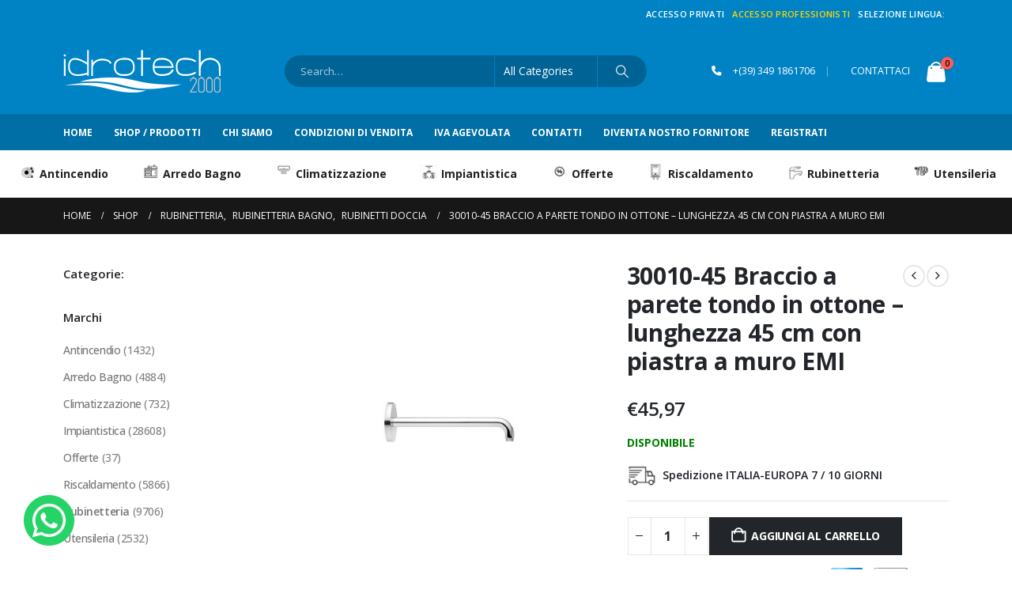

--- FILE ---
content_type: text/html; charset=UTF-8
request_url: https://www.idrotech2000.com/prodotto/30010-45-braccio-a-parete-tondo-in-ottone-lunghezza-45-cm-con-piastra-a-muro-emi/
body_size: 29030
content:
<!DOCTYPE html>
<html  lang="it-IT">
<head>
<meta http-equiv="X-UA-Compatible" content="IE=edge" />
<meta http-equiv="Content-Type" content="text/html; charset=UTF-8" />
<meta name="viewport" content="width=device-width, initial-scale=1, minimum-scale=1" />
<link rel="profile" href="https://gmpg.org/xfn/11" />
<link rel="pingback" href="https://www.idrotech2000.com/xmlrpc.php" />
<meta name='robots' content='index, follow, max-image-preview:large, max-snippet:-1, max-video-preview:-1' />
<!-- Google Tag Manager for WordPress by gtm4wp.com -->
<script data-cfasync="false" data-pagespeed-no-defer>
var gtm4wp_datalayer_name = "dataLayer";
var dataLayer = dataLayer || [];
const gtm4wp_use_sku_instead = 0;
const gtm4wp_currency = 'EUR';
const gtm4wp_product_per_impression = 10;
const gtm4wp_clear_ecommerce = false;
const gtm4wp_datalayer_max_timeout = 2000;
</script>
<!-- End Google Tag Manager for WordPress by gtm4wp.com -->
<!-- This site is optimized with the Yoast SEO plugin v26.7 - https://yoast.com/wordpress/plugins/seo/ -->
<title>30010-45 Braccio a parete tondo in ottone - lunghezza 45 cm con piastra a muro EMI - idrotech2000</title>
<link rel="canonical" href="https://www.idrotech2000.com/prodotto/30010-45-braccio-a-parete-tondo-in-ottone-lunghezza-45-cm-con-piastra-a-muro-emi/" />
<meta property="og:locale" content="it_IT" />
<meta property="og:type" content="article" />
<meta property="og:title" content="30010-45 Braccio a parete tondo in ottone - lunghezza 45 cm con piastra a muro EMI - idrotech2000" />
<meta property="og:description" content="&nbsp;Braccio doccia tondo Lunghezza 45 cm Articolo che prevede un&#039;installazione a parete Articolo fornito con fissaggio a muro Montaggio facile Pulizia facile e veloce &nbsp; &nbsp; Spedizione ITALIA-EUROPA &nbsp;7 / 10 &nbsp;GIORNI &nbsp; Ordina anche al telefono &nbsp;3491861706 Assistenza clienti tramite telefono, email, chat &nbsp; &nbsp; Listino per professionisti se hai partita iva clicca qui&nbsp; Spedizione sempre assicurata 100% soddisfatti o rimborsati Trovato un prezzo migliore? richiedi un preventivo Spedizione in tutto il mondo per extra UE contattaci&nbsp; &nbsp;" />
<meta property="og:url" content="https://www.idrotech2000.com/prodotto/30010-45-braccio-a-parete-tondo-in-ottone-lunghezza-45-cm-con-piastra-a-muro-emi/" />
<meta property="og:site_name" content="idrotech2000" />
<meta property="article:publisher" content="https://www.facebook.com/idrotech2000" />
<meta property="article:modified_time" content="2025-07-15T00:28:25+00:00" />
<meta property="og:image" content="https://www.idrotech2000.com/wp-content/uploads/2024/02/30010-45.jpg" />
<meta property="og:image:width" content="500" />
<meta property="og:image:height" content="500" />
<meta property="og:image:type" content="image/jpeg" />
<meta name="twitter:card" content="summary_large_image" />
<script type="application/ld+json" class="yoast-schema-graph">{"@context":"https://schema.org","@graph":[{"@type":"WebPage","@id":"https://www.idrotech2000.com/prodotto/30010-45-braccio-a-parete-tondo-in-ottone-lunghezza-45-cm-con-piastra-a-muro-emi/","url":"https://www.idrotech2000.com/prodotto/30010-45-braccio-a-parete-tondo-in-ottone-lunghezza-45-cm-con-piastra-a-muro-emi/","name":"30010-45 Braccio a parete tondo in ottone - lunghezza 45 cm con piastra a muro EMI - idrotech2000","isPartOf":{"@id":"https://www.idrotech2000.com/#website"},"primaryImageOfPage":{"@id":"https://www.idrotech2000.com/prodotto/30010-45-braccio-a-parete-tondo-in-ottone-lunghezza-45-cm-con-piastra-a-muro-emi/#primaryimage"},"image":{"@id":"https://www.idrotech2000.com/prodotto/30010-45-braccio-a-parete-tondo-in-ottone-lunghezza-45-cm-con-piastra-a-muro-emi/#primaryimage"},"thumbnailUrl":"https://www.idrotech2000.com/wp-content/uploads/2024/02/30010-45.jpg","datePublished":"2025-07-15T00:28:15+00:00","dateModified":"2025-07-15T00:28:25+00:00","breadcrumb":{"@id":"https://www.idrotech2000.com/prodotto/30010-45-braccio-a-parete-tondo-in-ottone-lunghezza-45-cm-con-piastra-a-muro-emi/#breadcrumb"},"inLanguage":"it-IT","potentialAction":[{"@type":"ReadAction","target":["https://www.idrotech2000.com/prodotto/30010-45-braccio-a-parete-tondo-in-ottone-lunghezza-45-cm-con-piastra-a-muro-emi/"]}]},{"@type":"ImageObject","inLanguage":"it-IT","@id":"https://www.idrotech2000.com/prodotto/30010-45-braccio-a-parete-tondo-in-ottone-lunghezza-45-cm-con-piastra-a-muro-emi/#primaryimage","url":"https://www.idrotech2000.com/wp-content/uploads/2024/02/30010-45.jpg","contentUrl":"https://www.idrotech2000.com/wp-content/uploads/2024/02/30010-45.jpg","width":500,"height":500},{"@type":"BreadcrumbList","@id":"https://www.idrotech2000.com/prodotto/30010-45-braccio-a-parete-tondo-in-ottone-lunghezza-45-cm-con-piastra-a-muro-emi/#breadcrumb","itemListElement":[{"@type":"ListItem","position":1,"name":"Home","item":"https://www.idrotech2000.com/"},{"@type":"ListItem","position":2,"name":"Shop","item":"https://www.idrotech2000.com/shop/"},{"@type":"ListItem","position":3,"name":"30010-45 Braccio a parete tondo in ottone &#8211; lunghezza 45 cm con piastra a muro EMI"}]},{"@type":"WebSite","@id":"https://www.idrotech2000.com/#website","url":"https://www.idrotech2000.com/","name":"idrotech2000","description":"Vendita di prodotti idrotermosanitari.","publisher":{"@id":"https://www.idrotech2000.com/#organization"},"potentialAction":[{"@type":"SearchAction","target":{"@type":"EntryPoint","urlTemplate":"https://www.idrotech2000.com/?s={search_term_string}"},"query-input":{"@type":"PropertyValueSpecification","valueRequired":true,"valueName":"search_term_string"}}],"inLanguage":"it-IT"},{"@type":"Organization","@id":"https://www.idrotech2000.com/#organization","name":"idrotech2000","url":"https://www.idrotech2000.com/","logo":{"@type":"ImageObject","inLanguage":"it-IT","@id":"https://www.idrotech2000.com/#/schema/logo/image/","url":"https://www.idrotech2000.com/wp-content/uploads/2023/06/logo_black_plus_2022-2-1.png","contentUrl":"https://www.idrotech2000.com/wp-content/uploads/2023/06/logo_black_plus_2022-2-1.png","width":199,"height":72,"caption":"idrotech2000"},"image":{"@id":"https://www.idrotech2000.com/#/schema/logo/image/"},"sameAs":["https://www.facebook.com/idrotech2000"]}]}</script>
<!-- / Yoast SEO plugin. -->
<link rel='dns-prefetch' href='//widget.feedaty.com' />
<link rel='dns-prefetch' href='//translate.google.com' />
<link rel="alternate" type="application/rss+xml" title="idrotech2000 &raquo; Feed" href="https://www.idrotech2000.com/feed/" />
<link rel="alternate" type="application/rss+xml" title="idrotech2000 &raquo; Feed dei commenti" href="https://www.idrotech2000.com/comments/feed/" />
<link rel="alternate" type="application/rss+xml" title="idrotech2000 &raquo; 30010-45 Braccio a parete tondo in ottone &#8211; lunghezza 45 cm con piastra a muro EMI Feed dei commenti" href="https://www.idrotech2000.com/prodotto/30010-45-braccio-a-parete-tondo-in-ottone-lunghezza-45-cm-con-piastra-a-muro-emi/feed/" />
<link rel="alternate" title="oEmbed (JSON)" type="application/json+oembed" href="https://www.idrotech2000.com/wp-json/oembed/1.0/embed?url=https%3A%2F%2Fwww.idrotech2000.com%2Fprodotto%2F30010-45-braccio-a-parete-tondo-in-ottone-lunghezza-45-cm-con-piastra-a-muro-emi%2F" />
<link rel="alternate" title="oEmbed (XML)" type="text/xml+oembed" href="https://www.idrotech2000.com/wp-json/oembed/1.0/embed?url=https%3A%2F%2Fwww.idrotech2000.com%2Fprodotto%2F30010-45-braccio-a-parete-tondo-in-ottone-lunghezza-45-cm-con-piastra-a-muro-emi%2F&#038;format=xml" />
<link rel="shortcut icon" href="//www.idrotech2000.com/wp-content/themes/porto/images/logo/favicon.ico" type="image/x-icon" />
<link rel="apple-touch-icon" href="//www.idrotech2000.com/wp-content/themes/porto/images/logo/apple-touch-icon.png" />
<link rel="apple-touch-icon" sizes="120x120" href="//www.idrotech2000.com/wp-content/themes/porto/images/logo/apple-touch-icon_120x120.png" />
<link rel="apple-touch-icon" sizes="76x76" href="//www.idrotech2000.com/wp-content/themes/porto/images/logo/apple-touch-icon_76x76.png" />
<link rel="apple-touch-icon" sizes="152x152" href="//www.idrotech2000.com/wp-content/themes/porto/images/logo/apple-touch-icon_152x152.png" />
<style id='wp-img-auto-sizes-contain-inline-css'>
img:is([sizes=auto i],[sizes^="auto," i]){contain-intrinsic-size:3000px 1500px}
/*# sourceURL=wp-img-auto-sizes-contain-inline-css */
</style>
<!-- <link rel='stylesheet' id='berocket_aapf_widget-style-css' href='https://www.idrotech2000.com/wp-content/plugins/woocommerce-ajax-filters/assets/frontend/css/fullmain.min.css?ver=1.6.9.4' media='all' /> -->
<!-- <link rel='stylesheet' id='wp-block-library-css' href='https://www.idrotech2000.com/wp-includes/css/dist/block-library/style.min.css?ver=6.9' media='all' /> -->
<link rel="stylesheet" type="text/css" href="//www.idrotech2000.com/wp-content/cache/wpfc-minified/fddg5pab/du06n.css" media="all"/>
<style id='global-styles-inline-css'>
:root{--wp--preset--aspect-ratio--square: 1;--wp--preset--aspect-ratio--4-3: 4/3;--wp--preset--aspect-ratio--3-4: 3/4;--wp--preset--aspect-ratio--3-2: 3/2;--wp--preset--aspect-ratio--2-3: 2/3;--wp--preset--aspect-ratio--16-9: 16/9;--wp--preset--aspect-ratio--9-16: 9/16;--wp--preset--color--black: #000000;--wp--preset--color--cyan-bluish-gray: #abb8c3;--wp--preset--color--white: #ffffff;--wp--preset--color--pale-pink: #f78da7;--wp--preset--color--vivid-red: #cf2e2e;--wp--preset--color--luminous-vivid-orange: #ff6900;--wp--preset--color--luminous-vivid-amber: #fcb900;--wp--preset--color--light-green-cyan: #7bdcb5;--wp--preset--color--vivid-green-cyan: #00d084;--wp--preset--color--pale-cyan-blue: #8ed1fc;--wp--preset--color--vivid-cyan-blue: #0693e3;--wp--preset--color--vivid-purple: #9b51e0;--wp--preset--color--primary: var(--porto-primary-color);--wp--preset--color--secondary: var(--porto-secondary-color);--wp--preset--color--tertiary: var(--porto-tertiary-color);--wp--preset--color--quaternary: var(--porto-quaternary-color);--wp--preset--color--dark: var(--porto-dark-color);--wp--preset--color--light: var(--porto-light-color);--wp--preset--color--primary-hover: var(--porto-primary-light-5);--wp--preset--gradient--vivid-cyan-blue-to-vivid-purple: linear-gradient(135deg,rgb(6,147,227) 0%,rgb(155,81,224) 100%);--wp--preset--gradient--light-green-cyan-to-vivid-green-cyan: linear-gradient(135deg,rgb(122,220,180) 0%,rgb(0,208,130) 100%);--wp--preset--gradient--luminous-vivid-amber-to-luminous-vivid-orange: linear-gradient(135deg,rgb(252,185,0) 0%,rgb(255,105,0) 100%);--wp--preset--gradient--luminous-vivid-orange-to-vivid-red: linear-gradient(135deg,rgb(255,105,0) 0%,rgb(207,46,46) 100%);--wp--preset--gradient--very-light-gray-to-cyan-bluish-gray: linear-gradient(135deg,rgb(238,238,238) 0%,rgb(169,184,195) 100%);--wp--preset--gradient--cool-to-warm-spectrum: linear-gradient(135deg,rgb(74,234,220) 0%,rgb(151,120,209) 20%,rgb(207,42,186) 40%,rgb(238,44,130) 60%,rgb(251,105,98) 80%,rgb(254,248,76) 100%);--wp--preset--gradient--blush-light-purple: linear-gradient(135deg,rgb(255,206,236) 0%,rgb(152,150,240) 100%);--wp--preset--gradient--blush-bordeaux: linear-gradient(135deg,rgb(254,205,165) 0%,rgb(254,45,45) 50%,rgb(107,0,62) 100%);--wp--preset--gradient--luminous-dusk: linear-gradient(135deg,rgb(255,203,112) 0%,rgb(199,81,192) 50%,rgb(65,88,208) 100%);--wp--preset--gradient--pale-ocean: linear-gradient(135deg,rgb(255,245,203) 0%,rgb(182,227,212) 50%,rgb(51,167,181) 100%);--wp--preset--gradient--electric-grass: linear-gradient(135deg,rgb(202,248,128) 0%,rgb(113,206,126) 100%);--wp--preset--gradient--midnight: linear-gradient(135deg,rgb(2,3,129) 0%,rgb(40,116,252) 100%);--wp--preset--font-size--small: 13px;--wp--preset--font-size--medium: 20px;--wp--preset--font-size--large: 36px;--wp--preset--font-size--x-large: 42px;--wp--preset--spacing--20: 0.44rem;--wp--preset--spacing--30: 0.67rem;--wp--preset--spacing--40: 1rem;--wp--preset--spacing--50: 1.5rem;--wp--preset--spacing--60: 2.25rem;--wp--preset--spacing--70: 3.38rem;--wp--preset--spacing--80: 5.06rem;--wp--preset--shadow--natural: 6px 6px 9px rgba(0, 0, 0, 0.2);--wp--preset--shadow--deep: 12px 12px 50px rgba(0, 0, 0, 0.4);--wp--preset--shadow--sharp: 6px 6px 0px rgba(0, 0, 0, 0.2);--wp--preset--shadow--outlined: 6px 6px 0px -3px rgb(255, 255, 255), 6px 6px rgb(0, 0, 0);--wp--preset--shadow--crisp: 6px 6px 0px rgb(0, 0, 0);}:where(.is-layout-flex){gap: 0.5em;}:where(.is-layout-grid){gap: 0.5em;}body .is-layout-flex{display: flex;}.is-layout-flex{flex-wrap: wrap;align-items: center;}.is-layout-flex > :is(*, div){margin: 0;}body .is-layout-grid{display: grid;}.is-layout-grid > :is(*, div){margin: 0;}:where(.wp-block-columns.is-layout-flex){gap: 2em;}:where(.wp-block-columns.is-layout-grid){gap: 2em;}:where(.wp-block-post-template.is-layout-flex){gap: 1.25em;}:where(.wp-block-post-template.is-layout-grid){gap: 1.25em;}.has-black-color{color: var(--wp--preset--color--black) !important;}.has-cyan-bluish-gray-color{color: var(--wp--preset--color--cyan-bluish-gray) !important;}.has-white-color{color: var(--wp--preset--color--white) !important;}.has-pale-pink-color{color: var(--wp--preset--color--pale-pink) !important;}.has-vivid-red-color{color: var(--wp--preset--color--vivid-red) !important;}.has-luminous-vivid-orange-color{color: var(--wp--preset--color--luminous-vivid-orange) !important;}.has-luminous-vivid-amber-color{color: var(--wp--preset--color--luminous-vivid-amber) !important;}.has-light-green-cyan-color{color: var(--wp--preset--color--light-green-cyan) !important;}.has-vivid-green-cyan-color{color: var(--wp--preset--color--vivid-green-cyan) !important;}.has-pale-cyan-blue-color{color: var(--wp--preset--color--pale-cyan-blue) !important;}.has-vivid-cyan-blue-color{color: var(--wp--preset--color--vivid-cyan-blue) !important;}.has-vivid-purple-color{color: var(--wp--preset--color--vivid-purple) !important;}.has-black-background-color{background-color: var(--wp--preset--color--black) !important;}.has-cyan-bluish-gray-background-color{background-color: var(--wp--preset--color--cyan-bluish-gray) !important;}.has-white-background-color{background-color: var(--wp--preset--color--white) !important;}.has-pale-pink-background-color{background-color: var(--wp--preset--color--pale-pink) !important;}.has-vivid-red-background-color{background-color: var(--wp--preset--color--vivid-red) !important;}.has-luminous-vivid-orange-background-color{background-color: var(--wp--preset--color--luminous-vivid-orange) !important;}.has-luminous-vivid-amber-background-color{background-color: var(--wp--preset--color--luminous-vivid-amber) !important;}.has-light-green-cyan-background-color{background-color: var(--wp--preset--color--light-green-cyan) !important;}.has-vivid-green-cyan-background-color{background-color: var(--wp--preset--color--vivid-green-cyan) !important;}.has-pale-cyan-blue-background-color{background-color: var(--wp--preset--color--pale-cyan-blue) !important;}.has-vivid-cyan-blue-background-color{background-color: var(--wp--preset--color--vivid-cyan-blue) !important;}.has-vivid-purple-background-color{background-color: var(--wp--preset--color--vivid-purple) !important;}.has-black-border-color{border-color: var(--wp--preset--color--black) !important;}.has-cyan-bluish-gray-border-color{border-color: var(--wp--preset--color--cyan-bluish-gray) !important;}.has-white-border-color{border-color: var(--wp--preset--color--white) !important;}.has-pale-pink-border-color{border-color: var(--wp--preset--color--pale-pink) !important;}.has-vivid-red-border-color{border-color: var(--wp--preset--color--vivid-red) !important;}.has-luminous-vivid-orange-border-color{border-color: var(--wp--preset--color--luminous-vivid-orange) !important;}.has-luminous-vivid-amber-border-color{border-color: var(--wp--preset--color--luminous-vivid-amber) !important;}.has-light-green-cyan-border-color{border-color: var(--wp--preset--color--light-green-cyan) !important;}.has-vivid-green-cyan-border-color{border-color: var(--wp--preset--color--vivid-green-cyan) !important;}.has-pale-cyan-blue-border-color{border-color: var(--wp--preset--color--pale-cyan-blue) !important;}.has-vivid-cyan-blue-border-color{border-color: var(--wp--preset--color--vivid-cyan-blue) !important;}.has-vivid-purple-border-color{border-color: var(--wp--preset--color--vivid-purple) !important;}.has-vivid-cyan-blue-to-vivid-purple-gradient-background{background: var(--wp--preset--gradient--vivid-cyan-blue-to-vivid-purple) !important;}.has-light-green-cyan-to-vivid-green-cyan-gradient-background{background: var(--wp--preset--gradient--light-green-cyan-to-vivid-green-cyan) !important;}.has-luminous-vivid-amber-to-luminous-vivid-orange-gradient-background{background: var(--wp--preset--gradient--luminous-vivid-amber-to-luminous-vivid-orange) !important;}.has-luminous-vivid-orange-to-vivid-red-gradient-background{background: var(--wp--preset--gradient--luminous-vivid-orange-to-vivid-red) !important;}.has-very-light-gray-to-cyan-bluish-gray-gradient-background{background: var(--wp--preset--gradient--very-light-gray-to-cyan-bluish-gray) !important;}.has-cool-to-warm-spectrum-gradient-background{background: var(--wp--preset--gradient--cool-to-warm-spectrum) !important;}.has-blush-light-purple-gradient-background{background: var(--wp--preset--gradient--blush-light-purple) !important;}.has-blush-bordeaux-gradient-background{background: var(--wp--preset--gradient--blush-bordeaux) !important;}.has-luminous-dusk-gradient-background{background: var(--wp--preset--gradient--luminous-dusk) !important;}.has-pale-ocean-gradient-background{background: var(--wp--preset--gradient--pale-ocean) !important;}.has-electric-grass-gradient-background{background: var(--wp--preset--gradient--electric-grass) !important;}.has-midnight-gradient-background{background: var(--wp--preset--gradient--midnight) !important;}.has-small-font-size{font-size: var(--wp--preset--font-size--small) !important;}.has-medium-font-size{font-size: var(--wp--preset--font-size--medium) !important;}.has-large-font-size{font-size: var(--wp--preset--font-size--large) !important;}.has-x-large-font-size{font-size: var(--wp--preset--font-size--x-large) !important;}
/*# sourceURL=global-styles-inline-css */
</style>
<style id='classic-theme-styles-inline-css'>
/*! This file is auto-generated */
.wp-block-button__link{color:#fff;background-color:#32373c;border-radius:9999px;box-shadow:none;text-decoration:none;padding:calc(.667em + 2px) calc(1.333em + 2px);font-size:1.125em}.wp-block-file__button{background:#32373c;color:#fff;text-decoration:none}
/*# sourceURL=/wp-includes/css/classic-themes.min.css */
</style>
<!-- <link rel='stylesheet' id='contact-form-7-css' href='https://www.idrotech2000.com/wp-content/plugins/contact-form-7/includes/css/styles.css?ver=6.1.4' media='all' /> -->
<!-- <link rel='stylesheet' id='feedaty-rating-for-woocommerce-css' href='https://www.idrotech2000.com/wp-content/plugins/feedaty-rating-for-woocommerce/public/css/feedaty-rating-for-woocommerce-public.css?ver=1.0.31' media='all' /> -->
<!-- <link rel='stylesheet' id='google-language-translator-css' href='https://www.idrotech2000.com/wp-content/plugins/google-language-translator/css/style.css?ver=6.0.20' media='' /> -->
<!-- <link rel='stylesheet' id='prefix-style-css' href='https://www.idrotech2000.com/wp-content/plugins/language-icons-flags-switcher/style.css?ver=6.9' media='all' /> -->
<!-- <link rel='stylesheet' id='wcfad-style-css' href='https://www.idrotech2000.com/wp-content/plugins/woocommerce-fees-discounts/assets/css/wcfad-style.css?ver=2.7.8' media='all' /> -->
<!-- <link rel='stylesheet' id='wcmo-style-css' href='https://www.idrotech2000.com/wp-content/plugins/woocommerce-members-only/assets/css/wcmo-style.css?ver=2.0.7' media='' /> -->
<!-- <link rel='stylesheet' id='photoswipe-css' href='https://www.idrotech2000.com/wp-content/plugins/woocommerce/assets/css/photoswipe/photoswipe.min.css?ver=10.4.3' media='all' /> -->
<!-- <link rel='stylesheet' id='photoswipe-default-skin-css' href='https://www.idrotech2000.com/wp-content/plugins/woocommerce/assets/css/photoswipe/default-skin/default-skin.min.css?ver=10.4.3' media='all' /> -->
<link rel="stylesheet" type="text/css" href="//www.idrotech2000.com/wp-content/cache/wpfc-minified/dfz6xq3s/du0gn.css" media="all"/>
<style id='woocommerce-inline-inline-css'>
.woocommerce form .form-row .required { visibility: visible; }
/*# sourceURL=woocommerce-inline-inline-css */
</style>
<!-- <link rel='stylesheet' id='gateway-css' href='https://www.idrotech2000.com/wp-content/plugins/woocommerce-paypal-payments/modules/ppcp-button/assets/css/gateway.css?ver=3.3.1' media='all' /> -->
<!-- <link rel='stylesheet' id='wc-ppcp-applepay-css' href='https://www.idrotech2000.com/wp-content/plugins/woocommerce-paypal-payments/modules/ppcp-applepay/assets/css/styles.css?ver=3.3.1' media='all' /> -->
<!-- <link rel='stylesheet' id='wc-ppcp-googlepay-css' href='https://www.idrotech2000.com/wp-content/plugins/woocommerce-paypal-payments/modules/ppcp-googlepay/assets/css/styles.css?ver=3.3.1' media='all' /> -->
<!-- <link rel='stylesheet' id='porto-fs-progress-bar-css' href='https://www.idrotech2000.com/wp-content/themes/porto/inc/lib/woocommerce-shipping-progress-bar/shipping-progress-bar.css?ver=7.5.1' media='all' /> -->
<!-- <link rel='stylesheet' id='bsf-Defaults-css' href='https://www.idrotech2000.com/wp-content/uploads/smile_fonts/Defaults/Defaults.css?ver=3.21.1' media='all' /> -->
<!-- <link rel='stylesheet' id='porto-css-vars-css' href='https://www.idrotech2000.com/wp-content/uploads/porto_styles/theme_css_vars.css?ver=7.5.1' media='all' /> -->
<!-- <link rel='stylesheet' id='js_composer_front-css' href='https://www.idrotech2000.com/wp-content/plugins/js_composer/assets/css/js_composer.min.css?ver=8.4.1' media='all' /> -->
<!-- <link rel='stylesheet' id='bootstrap-css' href='https://www.idrotech2000.com/wp-content/uploads/porto_styles/bootstrap.css?ver=7.5.1' media='all' /> -->
<!-- <link rel='stylesheet' id='porto-plugins-css' href='https://www.idrotech2000.com/wp-content/themes/porto/css/plugins.css?ver=7.5.1' media='all' /> -->
<!-- <link rel='stylesheet' id='porto-theme-css' href='https://www.idrotech2000.com/wp-content/themes/porto/css/theme.css?ver=7.5.1' media='all' /> -->
<!-- <link rel='stylesheet' id='porto-animate-css' href='https://www.idrotech2000.com/wp-content/themes/porto/css/part/animate.css?ver=7.5.1' media='all' /> -->
<!-- <link rel='stylesheet' id='porto-widget-contact-info-css' href='https://www.idrotech2000.com/wp-content/themes/porto/css/part/widget-contact-info.css?ver=7.5.1' media='all' /> -->
<!-- <link rel='stylesheet' id='porto-widget-tag-cloud-css' href='https://www.idrotech2000.com/wp-content/themes/porto/css/part/widget-tag-cloud.css?ver=7.5.1' media='all' /> -->
<!-- <link rel='stylesheet' id='porto-widget-follow-us-css' href='https://www.idrotech2000.com/wp-content/themes/porto/css/part/widget-follow-us.css?ver=7.5.1' media='all' /> -->
<!-- <link rel='stylesheet' id='porto-blog-legacy-css' href='https://www.idrotech2000.com/wp-content/themes/porto/css/part/blog-legacy.css?ver=7.5.1' media='all' /> -->
<!-- <link rel='stylesheet' id='porto-header-shop-css' href='https://www.idrotech2000.com/wp-content/themes/porto/css/part/header-shop.css?ver=7.5.1' media='all' /> -->
<!-- <link rel='stylesheet' id='porto-header-legacy-css' href='https://www.idrotech2000.com/wp-content/themes/porto/css/part/header-legacy.css?ver=7.5.1' media='all' /> -->
<!-- <link rel='stylesheet' id='porto-footer-legacy-css' href='https://www.idrotech2000.com/wp-content/themes/porto/css/part/footer-legacy.css?ver=7.5.1' media='all' /> -->
<!-- <link rel='stylesheet' id='porto-side-nav-panel-css' href='https://www.idrotech2000.com/wp-content/themes/porto/css/part/side-nav-panel.css?ver=7.5.1' media='all' /> -->
<!-- <link rel='stylesheet' id='porto-revslider-css' href='https://www.idrotech2000.com/wp-content/themes/porto/css/part/revslider.css?ver=7.5.1' media='all' /> -->
<!-- <link rel='stylesheet' id='porto-sitemap-css' href='https://www.idrotech2000.com/wp-content/themes/porto/css/part/sitemap.css?ver=7.5.1' media='all' /> -->
<link rel="stylesheet" type="text/css" href="//www.idrotech2000.com/wp-content/cache/wpfc-minified/jpxnl30o/hjwgo.css" media="all"/>
<!-- <link rel='stylesheet' id='porto-media-mobile-sidebar-css' href='https://www.idrotech2000.com/wp-content/themes/porto/css/part/media-mobile-sidebar.css?ver=7.5.1' media='(max-width:991px)' /> -->
<link rel="stylesheet" type="text/css" href="//www.idrotech2000.com/wp-content/cache/wpfc-minified/kcruj589/du06n.css" media="(max-width:991px)"/>
<!-- <link rel='stylesheet' id='porto-theme-portfolio-css' href='https://www.idrotech2000.com/wp-content/themes/porto/css/theme_portfolio.css?ver=7.5.1' media='all' /> -->
<!-- <link rel='stylesheet' id='porto-theme-member-css' href='https://www.idrotech2000.com/wp-content/themes/porto/css/theme_member.css?ver=7.5.1' media='all' /> -->
<!-- <link rel='stylesheet' id='porto-shortcodes-css' href='https://www.idrotech2000.com/wp-content/uploads/porto_styles/shortcodes.css?ver=7.5.1' media='all' /> -->
<!-- <link rel='stylesheet' id='porto-theme-shop-css' href='https://www.idrotech2000.com/wp-content/themes/porto/css/theme_shop.css?ver=7.5.1' media='all' /> -->
<!-- <link rel='stylesheet' id='porto-only-product-css' href='https://www.idrotech2000.com/wp-content/themes/porto/css/part/only-product.css?ver=7.5.1' media='all' /> -->
<!-- <link rel='stylesheet' id='porto-shop-legacy-css' href='https://www.idrotech2000.com/wp-content/themes/porto/css/part/shop-legacy.css?ver=7.5.1' media='all' /> -->
<!-- <link rel='stylesheet' id='porto-shop-sidebar-base-css' href='https://www.idrotech2000.com/wp-content/themes/porto/css/part/shop-sidebar-base.css?ver=7.5.1' media='all' /> -->
<!-- <link rel='stylesheet' id='porto-woo-widget-product-search-css' href='https://www.idrotech2000.com/wp-content/themes/porto/css/part/woo-widget-product-search.css?ver=7.5.1' media='all' /> -->
<!-- <link rel='stylesheet' id='porto-theme-wpb-css' href='https://www.idrotech2000.com/wp-content/themes/porto/css/theme_wpb.css?ver=7.5.1' media='all' /> -->
<!-- <link rel='stylesheet' id='porto-theme-radius-css' href='https://www.idrotech2000.com/wp-content/themes/porto/css/theme_radius.css?ver=7.5.1' media='all' /> -->
<!-- <link rel='stylesheet' id='porto-dynamic-style-css' href='https://www.idrotech2000.com/wp-content/uploads/porto_styles/dynamic_style.css?ver=7.5.1' media='all' /> -->
<!-- <link rel='stylesheet' id='porto-type-builder-css' href='https://www.idrotech2000.com/wp-content/plugins/porto-functionality/builders/assets/type-builder.css?ver=3.5.1' media='all' /> -->
<!-- <link rel='stylesheet' id='porto-account-login-style-css' href='https://www.idrotech2000.com/wp-content/themes/porto/css/theme/shop/login-style/account-login.css?ver=7.5.1' media='all' /> -->
<!-- <link rel='stylesheet' id='porto-theme-woopage-css' href='https://www.idrotech2000.com/wp-content/themes/porto/css/theme/shop/other/woopage.css?ver=7.5.1' media='all' /> -->
<!-- <link rel='stylesheet' id='porto-style-css' href='https://www.idrotech2000.com/wp-content/themes/porto/style.css?ver=7.5.1' media='all' /> -->
<link rel="stylesheet" type="text/css" href="//www.idrotech2000.com/wp-content/cache/wpfc-minified/lyg8mxoj/du06n.css" media="all"/>
<style id='porto-style-inline-css'>
.side-header-narrow-bar-logo{max-width:170px}@media (min-width:992px){}.page-top .page-title-wrap{line-height:0}.product-images .img-thumbnail .inner,.product-images .img-thumbnail .inner img{-webkit-transform:none;transform:none}.sticky-product{position:fixed;top:0;left:0;width:100%;z-index:1001;background-color:#fff;box-shadow:0 3px 5px rgba(0,0,0,0.08);padding:15px 0}.sticky-product.pos-bottom{top:auto;bottom:var(--porto-icon-menus-mobile,0);box-shadow:0 -3px 5px rgba(0,0,0,0.08)}.sticky-product .container{display:-ms-flexbox;display:flex;-ms-flex-align:center;align-items:center;-ms-flex-wrap:wrap;flex-wrap:wrap}.sticky-product .sticky-image{max-width:60px;margin-right:15px}.sticky-product .add-to-cart{-ms-flex:1;flex:1;text-align:right;margin-top:5px}.sticky-product .product-name{font-size:16px;font-weight:600;line-height:inherit;margin-bottom:0}.sticky-product .sticky-detail{line-height:1.5;display:-ms-flexbox;display:flex}.sticky-product .star-rating{margin:5px 15px;font-size:1em}.sticky-product .availability{padding-top:2px}.sticky-product .sticky-detail .price{font-family:Open Sans,Open Sans,sans-serif;font-weight:400;margin-bottom:0;font-size:1.3em;line-height:1.5}.sticky-product.pos-top:not(.hide){top:0;opacity:1;visibility:visible;transform:translate3d( 0,0,0 )}.sticky-product.pos-top.scroll-down{opacity:0 !important;visibility:hidden;transform:translate3d( 0,-100%,0 )}.sticky-product.sticky-ready{transition:left .3s,visibility 0.3s,opacity 0.3s,transform 0.3s,top 0.3s ease}.sticky-product .quantity.extra-type{display:none}@media (min-width:992px){body.single-product .sticky-product .container{padding-left:calc(var(--porto-grid-gutter-width) / 2);padding-right:calc(var(--porto-grid-gutter-width) / 2)}}.sticky-product .container{padding-left:var(--porto-fluid-spacing);padding-right:var(--porto-fluid-spacing)}@media (max-width:768px){.sticky-product .sticky-image,.sticky-product .sticky-detail,.sticky-product{display:none}.sticky-product.show-mobile{display:block;padding-top:10px;padding-bottom:10px}.sticky-product.show-mobile .add-to-cart{margin-top:0}.sticky-product.show-mobile .single_add_to_cart_button{margin:0;width:100%}}.tag-cloud-link{background:#ddd !important;color:#222 !important}@media (max-width:375px){#header .searchform{right:-25px !important}}ul.products li.product-category .thumb-info-wrapper:after{background:transparent !important}ul.products li.product-category .thumb-info-wrapper:after:hover{background:transparent !important}.thumb-info .thumb-info-title{color:inherit !important}.thumb-info .thumb-info-title .thumb-info-type{color:#333 !important}#side-nav-panel .accordion-menu li.menu-item > a,#side-nav-panel .menu-custom-block a{color:#0077b3 !important}.link-top-gold a{color:gold !important}
/*# sourceURL=porto-style-inline-css */
</style>
<!-- <link rel='stylesheet' id='porto-360-gallery-css' href='https://www.idrotech2000.com/wp-content/themes/porto/inc/lib/threesixty/threesixty.css?ver=7.5.1' media='all' /> -->
<!-- <link rel='stylesheet' id='styles-child-css' href='https://www.idrotech2000.com/wp-content/themes/porto-child/style.css?ver=6.9' media='all' /> -->
<link rel="stylesheet" type="text/css" href="//www.idrotech2000.com/wp-content/cache/wpfc-minified/nqlsmhd/du06n.css" media="all"/>
<script src='//www.idrotech2000.com/wp-content/cache/wpfc-minified/8lw95cot/du06n.js' type="dd3475e0a2608341a674f894-text/javascript"></script>
<!-- <script src="https://www.idrotech2000.com/wp-includes/js/jquery/jquery.min.js?ver=3.7.1" id="jquery-core-js"></script> -->
<!-- <script src="https://www.idrotech2000.com/wp-includes/js/jquery/jquery-migrate.min.js?ver=3.4.1" id="jquery-migrate-js"></script> -->
<!-- <script src="https://www.idrotech2000.com/wp-content/plugins/woocommerce/assets/js/jquery-blockui/jquery.blockUI.min.js?ver=2.7.0-wc.10.4.3" id="wc-jquery-blockui-js" data-wp-strategy="defer"></script> -->
<script id="wc-add-to-cart-js-extra" type="dd3475e0a2608341a674f894-text/javascript">
var wc_add_to_cart_params = {"ajax_url":"/wp-admin/admin-ajax.php","wc_ajax_url":"/?wc-ajax=%%endpoint%%","i18n_view_cart":"Visualizza carrello","cart_url":"https://www.idrotech2000.com/cart/","is_cart":"","cart_redirect_after_add":"yes"};
//# sourceURL=wc-add-to-cart-js-extra
</script>
<script src='//www.idrotech2000.com/wp-content/cache/wpfc-minified/77ibg7gz/du06n.js' type="dd3475e0a2608341a674f894-text/javascript"></script>
<!-- <script src="https://www.idrotech2000.com/wp-content/plugins/woocommerce/assets/js/frontend/add-to-cart.min.js?ver=10.4.3" id="wc-add-to-cart-js" data-wp-strategy="defer"></script> -->
<!-- <script src="https://www.idrotech2000.com/wp-content/plugins/woocommerce/assets/js/photoswipe/photoswipe.min.js?ver=4.1.1-wc.10.4.3" id="wc-photoswipe-js" defer data-wp-strategy="defer"></script> -->
<!-- <script src="https://www.idrotech2000.com/wp-content/plugins/woocommerce/assets/js/photoswipe/photoswipe-ui-default.min.js?ver=4.1.1-wc.10.4.3" id="wc-photoswipe-ui-default-js" defer data-wp-strategy="defer"></script> -->
<script id="wc-single-product-js-extra" type="dd3475e0a2608341a674f894-text/javascript">
var wc_single_product_params = {"i18n_required_rating_text":"Seleziona una valutazione","i18n_rating_options":["1 stella su 5","2 stelle su 5","3 stelle su 5","4 stelle su 5","5 stelle su 5"],"i18n_product_gallery_trigger_text":"Visualizza la galleria di immagini a schermo intero","review_rating_required":"no","flexslider":{"rtl":false,"animation":"slide","smoothHeight":true,"directionNav":false,"controlNav":"thumbnails","slideshow":false,"animationSpeed":500,"animationLoop":false,"allowOneSlide":false},"zoom_enabled":"","zoom_options":[],"photoswipe_enabled":"1","photoswipe_options":{"shareEl":false,"closeOnScroll":false,"history":false,"hideAnimationDuration":0,"showAnimationDuration":0},"flexslider_enabled":""};
//# sourceURL=wc-single-product-js-extra
</script>
<script src='//www.idrotech2000.com/wp-content/cache/wpfc-minified/8acca8mt/du06n.js' type="dd3475e0a2608341a674f894-text/javascript"></script>
<!-- <script src="https://www.idrotech2000.com/wp-content/plugins/woocommerce/assets/js/frontend/single-product.min.js?ver=10.4.3" id="wc-single-product-js" defer data-wp-strategy="defer"></script> -->
<!-- <script src="https://www.idrotech2000.com/wp-content/plugins/woocommerce/assets/js/js-cookie/js.cookie.min.js?ver=2.1.4-wc.10.4.3" id="wc-js-cookie-js" defer data-wp-strategy="defer"></script> -->
<script id="woocommerce-js-extra" type="dd3475e0a2608341a674f894-text/javascript">
var woocommerce_params = {"ajax_url":"/wp-admin/admin-ajax.php","wc_ajax_url":"/?wc-ajax=%%endpoint%%","i18n_password_show":"Mostra password","i18n_password_hide":"Nascondi password"};
//# sourceURL=woocommerce-js-extra
</script>
<script src='//www.idrotech2000.com/wp-content/cache/wpfc-minified/e1z4di06/du06n.js' type="dd3475e0a2608341a674f894-text/javascript"></script>
<!-- <script src="https://www.idrotech2000.com/wp-content/plugins/woocommerce/assets/js/frontend/woocommerce.min.js?ver=10.4.3" id="woocommerce-js" defer data-wp-strategy="defer"></script> -->
<!-- <script src="https://www.idrotech2000.com/wp-content/plugins/js_composer/assets/js/vendors/woocommerce-add-to-cart.js?ver=8.4.1" id="vc_woocommerce-add-to-cart-js-js"></script> -->
<script id="wc-cart-fragments-js-extra" type="dd3475e0a2608341a674f894-text/javascript">
var wc_cart_fragments_params = {"ajax_url":"/wp-admin/admin-ajax.php","wc_ajax_url":"/?wc-ajax=%%endpoint%%","cart_hash_key":"wc_cart_hash_aaff5046c92d3988950f2c4cd33001a3","fragment_name":"wc_fragments_aaff5046c92d3988950f2c4cd33001a3","request_timeout":"15000"};
//# sourceURL=wc-cart-fragments-js-extra
</script>
<script src='//www.idrotech2000.com/wp-content/cache/wpfc-minified/d4aui7d2/c1ibf.js' type="dd3475e0a2608341a674f894-text/javascript"></script>
<!-- <script src="https://www.idrotech2000.com/wp-content/plugins/woocommerce/assets/js/frontend/cart-fragments.min.js?ver=10.4.3" id="wc-cart-fragments-js" defer data-wp-strategy="defer"></script> -->
<!-- <script src="https://www.idrotech2000.com/wp-content/plugins/woocommerce/assets/js/jquery-cookie/jquery.cookie.min.js?ver=1.4.1-wc.10.4.3" id="wc-jquery-cookie-js" defer data-wp-strategy="defer"></script> -->
<script type="dd3475e0a2608341a674f894-text/javascript"></script><link rel="https://api.w.org/" href="https://www.idrotech2000.com/wp-json/" /><link rel="alternate" title="JSON" type="application/json" href="https://www.idrotech2000.com/wp-json/wp/v2/product/580053" /><link rel="EditURI" type="application/rsd+xml" title="RSD" href="https://www.idrotech2000.com/xmlrpc.php?rsd" />
<link rel='shortlink' href='https://www.idrotech2000.com/?p=580053' />
<style>#google_language_translator a{display:none!important;}div.skiptranslate.goog-te-gadget{display:inline!important;}.goog-te-gadget{color:transparent!important;}.goog-te-gadget{font-size:0px!important;}.goog-branding{display:none;}.goog-tooltip{display: none!important;}.goog-tooltip:hover{display: none!important;}.goog-text-highlight{background-color:transparent!important;border:none!important;box-shadow:none!important;}#google_language_translator select.goog-te-combo{color:#ffffff;}div.skiptranslate{display:none!important;}body{top:0px!important;}#goog-gt-{display:none!important;}font font{background-color:transparent!important;box-shadow:none!important;position:initial!important;}#glt-translate-trigger{bottom:auto;top:0;left:20px;right:auto;}.tool-container.tool-top{top:50px!important;bottom:auto!important;}.tool-container.tool-top .arrow{border-color:transparent transparent #d0cbcb;top:-14px;}#glt-translate-trigger > span{color:#ffffff;}#glt-translate-trigger{background:#0070ae;}.goog-te-gadget .goog-te-combo{width:100%;}#google_language_translator .goog-te-gadget .goog-te-combo{background:#0070ae;border:0!important;}</style><style></style>
<!-- Google Tag Manager for WordPress by gtm4wp.com -->
<!-- GTM Container placement set to automatic -->
<script data-cfasync="false" data-pagespeed-no-defer>
var dataLayer_content = {"pagePostType":"product","pagePostType2":"single-product","pagePostAuthor":"lanfiso","productRatingCounts":[],"productAverageRating":0,"productReviewCount":0,"productType":"simple","productIsVariable":0};
dataLayer.push( dataLayer_content );
</script>
<script data-cfasync="false" data-pagespeed-no-defer>
(function(w,d,s,l,i){w[l]=w[l]||[];w[l].push({'gtm.start':
new Date().getTime(),event:'gtm.js'});var f=d.getElementsByTagName(s)[0],
j=d.createElement(s),dl=l!='dataLayer'?'&l='+l:'';j.async=true;j.src=
'//www.googletagmanager.com/gtm.js?id='+i+dl;f.parentNode.insertBefore(j,f);
})(window,document,'script','dataLayer','GTM-KKXM5H4');
</script>
<!-- End Google Tag Manager for WordPress by gtm4wp.com -->		<script type="dd3475e0a2608341a674f894-text/javascript" id="webfont-queue">
WebFontConfig = {
google: { families: [ 'Open+Sans:300,400,500,600,700,800','Shadows+Into+Light:400,700','Playfair+Display:400,700' ] }
};
(function(d) {
var wf = d.createElement('script'), s = d.scripts[d.scripts.length - 1];
wf.src = 'https://www.idrotech2000.com/wp-content/themes/porto/js/libs/webfont.js';
wf.async = true;
s.parentNode.insertBefore(wf, s);
})(document);</script>
<noscript><style>.woocommerce-product-gallery{ opacity: 1 !important; }</style></noscript>
<meta name="generator" content="Powered by WPBakery Page Builder - drag and drop page builder for WordPress."/>
<meta name="generator" content="Powered by Slider Revolution 6.7.34 - responsive, Mobile-Friendly Slider Plugin for WordPress with comfortable drag and drop interface." />
<script type="dd3475e0a2608341a674f894-text/javascript">function setREVStartSize(e){
//window.requestAnimationFrame(function() {
window.RSIW = window.RSIW===undefined ? window.innerWidth : window.RSIW;
window.RSIH = window.RSIH===undefined ? window.innerHeight : window.RSIH;
try {
var pw = document.getElementById(e.c).parentNode.offsetWidth,
newh;
pw = pw===0 || isNaN(pw) || (e.l=="fullwidth" || e.layout=="fullwidth") ? window.RSIW : pw;
e.tabw = e.tabw===undefined ? 0 : parseInt(e.tabw);
e.thumbw = e.thumbw===undefined ? 0 : parseInt(e.thumbw);
e.tabh = e.tabh===undefined ? 0 : parseInt(e.tabh);
e.thumbh = e.thumbh===undefined ? 0 : parseInt(e.thumbh);
e.tabhide = e.tabhide===undefined ? 0 : parseInt(e.tabhide);
e.thumbhide = e.thumbhide===undefined ? 0 : parseInt(e.thumbhide);
e.mh = e.mh===undefined || e.mh=="" || e.mh==="auto" ? 0 : parseInt(e.mh,0);
if(e.layout==="fullscreen" || e.l==="fullscreen")
newh = Math.max(e.mh,window.RSIH);
else{
e.gw = Array.isArray(e.gw) ? e.gw : [e.gw];
for (var i in e.rl) if (e.gw[i]===undefined || e.gw[i]===0) e.gw[i] = e.gw[i-1];
e.gh = e.el===undefined || e.el==="" || (Array.isArray(e.el) && e.el.length==0)? e.gh : e.el;
e.gh = Array.isArray(e.gh) ? e.gh : [e.gh];
for (var i in e.rl) if (e.gh[i]===undefined || e.gh[i]===0) e.gh[i] = e.gh[i-1];
var nl = new Array(e.rl.length),
ix = 0,
sl;
e.tabw = e.tabhide>=pw ? 0 : e.tabw;
e.thumbw = e.thumbhide>=pw ? 0 : e.thumbw;
e.tabh = e.tabhide>=pw ? 0 : e.tabh;
e.thumbh = e.thumbhide>=pw ? 0 : e.thumbh;
for (var i in e.rl) nl[i] = e.rl[i]<window.RSIW ? 0 : e.rl[i];
sl = nl[0];
for (var i in nl) if (sl>nl[i] && nl[i]>0) { sl = nl[i]; ix=i;}
var m = pw>(e.gw[ix]+e.tabw+e.thumbw) ? 1 : (pw-(e.tabw+e.thumbw)) / (e.gw[ix]);
newh =  (e.gh[ix] * m) + (e.tabh + e.thumbh);
}
var el = document.getElementById(e.c);
if (el!==null && el) el.style.height = newh+"px";
el = document.getElementById(e.c+"_wrapper");
if (el!==null && el) {
el.style.height = newh+"px";
el.style.display = "block";
}
} catch(e){
console.log("Failure at Presize of Slider:" + e)
}
//});
};</script>
<noscript><style> .wpb_animate_when_almost_visible { opacity: 1; }</style></noscript>	<!-- <link rel='stylesheet' id='wc-blocks-style-css' href='https://www.idrotech2000.com/wp-content/plugins/woocommerce/assets/client/blocks/wc-blocks.css?ver=wc-10.4.3' media='all' /> -->
<!-- <link rel='stylesheet' id='rs-plugin-settings-css' href='//www.idrotech2000.com/wp-content/plugins/revslider/sr6/assets/css/rs6.css?ver=6.7.34' media='all' /> -->
<link rel="stylesheet" type="text/css" href="//www.idrotech2000.com/wp-content/cache/wpfc-minified/ef85uj9t/du06n.css" media="all"/>
<style id='rs-plugin-settings-inline-css'>
#rs-demo-id {}
/*# sourceURL=rs-plugin-settings-inline-css */
</style>
</head>
<body class="wp-singular product-template-default single single-product postid-580053 wp-embed-responsive wp-theme-porto wp-child-theme-porto-child theme-porto woocommerce woocommerce-page woocommerce-no-js porto-rounded login-popup full blog-1 wpb-js-composer js-comp-ver-8.4.1 vc_responsive">
<!-- GTM Container placement set to automatic -->
<!-- Google Tag Manager (noscript) -->
<noscript><iframe src="https://www.googletagmanager.com/ns.html?id=GTM-KKXM5H4" height="0" width="0" style="display:none;visibility:hidden" aria-hidden="true"></iframe></noscript>
<!-- End Google Tag Manager (noscript) -->
<div class="page-wrapper"><!-- page wrapper -->
<!-- header wrapper -->
<div class="header-wrapper">
<header id="header" class="header-separate header-1 sticky-menu-header">
<div class="header-top">
<div class="container">
<div class="header-left">
</div>
<div class="header-right">
<ul id="menu-top-navigation" class="top-links mega-menu show-arrow"><li id="nav-menu-item-445" class="menu-item menu-item-type-post_type menu-item-object-page narrow"><a href="https://www.idrotech2000.com/my-account/">Accesso Privati</a></li>
<li id="nav-menu-item-415312" class="link-top-gold menu-item menu-item-type-custom menu-item-object-custom narrow"><a href="https://www.idrotech2000.com/my-account/?is-b2b=%E2%9C%93">Accesso Professionisti</a></li>
<li id="nav-menu-item-161173" class="menu-item menu-item-type-custom menu-item-object-custom narrow"><a href="#">SELEZIONE LINGUA:</a></li>
<li id="nav-menu-item-161171" class="menu-item menu-item-type-custom menu-item-object-custom narrow"><div id="google_language_translator" class="default-language-it"></div></li>
</ul>			</div>
</div>
</div>
<div class="header-main">
<div class="container header-row">
<div class="header-left">
<a class="mobile-toggle" role="button" href="#" aria-label="Mobile Menu"><i class="fas fa-bars"></i></a>
<div class="logo">
<a aria-label="Site Logo" href="https://www.idrotech2000.com/" title="idrotech2000 - Vendita di prodotti idrotermosanitari."  rel="home">
<img class="img-responsive standard-logo retina-logo" width="199" height="54" src="//www.idrotech2000.com/wp-content/uploads/2022/12/logo_white_plus.png" alt="idrotech2000" />	</a>
</div>
</div>
<div class="header-center">
<div class="searchform-popup advanced-search-layout search-rounded"><a  class="search-toggle" role="button" aria-label="Search Toggle" href="#"><i class="porto-icon-magnifier"></i><span class="search-text">Search</span></a>	<form action="https://www.idrotech2000.com/" method="get"
class="searchform search-layout-advanced searchform-cats">
<div class="searchform-fields">
<span class="text"><input name="s" type="text" value="" placeholder="Search&hellip;" autocomplete="off" /></span>
<input type="hidden" name="post_type" value="product"/>
<select aria-label="Search Categories"  name='product_cat' id='product_cat' class='cat'>
<option value='0'>All Categories</option>
<option class="level-0" value="antincendio">Antincendio</option>
<option class="level-1" value="idranti">&nbsp;&nbsp;&nbsp;Idranti</option>
<option class="level-1" value="naspi">&nbsp;&nbsp;&nbsp;Naspi</option>
<option class="level-1" value="attacchi-vv-f">&nbsp;&nbsp;&nbsp;Attacchi VV.F</option>
<option class="level-1" value="complementi">&nbsp;&nbsp;&nbsp;Complementi</option>
<option class="level-1" value="cassette-antincendio">&nbsp;&nbsp;&nbsp;Cassette Antincendio</option>
<option class="level-0" value="impiantistica">Impiantistica</option>
<option class="level-1" value="valvole">&nbsp;&nbsp;&nbsp;Valvole</option>
<option class="level-2" value="valvole-a-sfera">&nbsp;&nbsp;&nbsp;&nbsp;&nbsp;&nbsp;Valvole a sfera</option>
<option class="level-2" value="valvole-a-saracinesca">&nbsp;&nbsp;&nbsp;&nbsp;&nbsp;&nbsp;Valvole a saracinesca</option>
<option class="level-2" value="servocomandi">&nbsp;&nbsp;&nbsp;&nbsp;&nbsp;&nbsp;Servocomandi</option>
<option class="level-2" value="valvole-anticondensa">&nbsp;&nbsp;&nbsp;&nbsp;&nbsp;&nbsp;Valvole anticondensa</option>
<option class="level-2" value="valvole-deviatrici">&nbsp;&nbsp;&nbsp;&nbsp;&nbsp;&nbsp;Valvole deviatrici</option>
<option class="level-2" value="valvole-di-bilanciamento">&nbsp;&nbsp;&nbsp;&nbsp;&nbsp;&nbsp;Valvole di bilanciamento</option>
<option class="level-2" value="valvole-di-intercettazione">&nbsp;&nbsp;&nbsp;&nbsp;&nbsp;&nbsp;Valvole di intercettazione</option>
<option class="level-2" value="valvole-di-regolazione">&nbsp;&nbsp;&nbsp;&nbsp;&nbsp;&nbsp;Valvole di regolazione</option>
<option class="level-2" value="valvole-di-ritegno">&nbsp;&nbsp;&nbsp;&nbsp;&nbsp;&nbsp;Valvole di ritegno</option>
<option class="level-2" value="valvole-di-zona">&nbsp;&nbsp;&nbsp;&nbsp;&nbsp;&nbsp;Valvole di zona</option>
<option class="level-2" value="valvole-motorizzabili">&nbsp;&nbsp;&nbsp;&nbsp;&nbsp;&nbsp;Valvole motorizzabili</option>
<option class="level-2" value="valvole-per-radiatori">&nbsp;&nbsp;&nbsp;&nbsp;&nbsp;&nbsp;Valvole per radiatori</option>
<option class="level-2" value="valvole-a-farfalla">&nbsp;&nbsp;&nbsp;&nbsp;&nbsp;&nbsp;Valvole a farfalla</option>
<option class="level-2" value="valvole-di-sicurezza">&nbsp;&nbsp;&nbsp;&nbsp;&nbsp;&nbsp;Valvole di sicurezza</option>
<option class="level-2" value="valvole-miscelatrici">&nbsp;&nbsp;&nbsp;&nbsp;&nbsp;&nbsp;Valvole miscelatrici</option>
<option class="level-2" value="elettrovalvole">&nbsp;&nbsp;&nbsp;&nbsp;&nbsp;&nbsp;Elettrovalvole</option>
<option class="level-1" value="raccorderia-e-adattatori">&nbsp;&nbsp;&nbsp;Raccorderia e adattatori</option>
<option class="level-2" value="raccordi">&nbsp;&nbsp;&nbsp;&nbsp;&nbsp;&nbsp;Raccordi</option>
<option class="level-2" value="adattatori">&nbsp;&nbsp;&nbsp;&nbsp;&nbsp;&nbsp;Adattatori</option>
<option class="level-1" value="tubi-flessibili">&nbsp;&nbsp;&nbsp;Tubi flessibili</option>
<option class="level-1" value="ventilazione-meccanica">&nbsp;&nbsp;&nbsp;Ventilazione meccanica</option>
<option class="level-1" value="gas">&nbsp;&nbsp;&nbsp;Gas</option>
<option class="level-2" value="elettrovalvole-gas">&nbsp;&nbsp;&nbsp;&nbsp;&nbsp;&nbsp;Elettrovalvole gas</option>
<option class="level-2" value="rilevatori-gas">&nbsp;&nbsp;&nbsp;&nbsp;&nbsp;&nbsp;Rilevatori gas</option>
<option class="level-2" value="regolatori-gas">&nbsp;&nbsp;&nbsp;&nbsp;&nbsp;&nbsp;Regolatori gas</option>
<option class="level-2" value="filtri-gas">&nbsp;&nbsp;&nbsp;&nbsp;&nbsp;&nbsp;Filtri gas</option>
<option class="level-2" value="giunti-gas">&nbsp;&nbsp;&nbsp;&nbsp;&nbsp;&nbsp;Giunti gas</option>
<option class="level-2" value="bombole">&nbsp;&nbsp;&nbsp;&nbsp;&nbsp;&nbsp;Bombole</option>
<option class="level-2" value="valvole-gas">&nbsp;&nbsp;&nbsp;&nbsp;&nbsp;&nbsp;Valvole gas</option>
<option class="level-1" value="termoregolazione">&nbsp;&nbsp;&nbsp;Termoregolazione</option>
<option class="level-2" value="regolatori">&nbsp;&nbsp;&nbsp;&nbsp;&nbsp;&nbsp;Regolatori</option>
<option class="level-2" value="termostati-termometri-e-manometri">&nbsp;&nbsp;&nbsp;&nbsp;&nbsp;&nbsp;Termostati, Termometri e Manometri</option>
<option class="level-2" value="gruppi-di-regolazione">&nbsp;&nbsp;&nbsp;&nbsp;&nbsp;&nbsp;Gruppi di regolazione</option>
<option class="level-1" value="trattamento-acqua">&nbsp;&nbsp;&nbsp;Trattamento acqua</option>
<option class="level-2" value="pompe">&nbsp;&nbsp;&nbsp;&nbsp;&nbsp;&nbsp;Pompe</option>
<option class="level-2" value="addolcitori">&nbsp;&nbsp;&nbsp;&nbsp;&nbsp;&nbsp;Addolcitori</option>
<option class="level-2" value="filtri-per-impianti-sanitari">&nbsp;&nbsp;&nbsp;&nbsp;&nbsp;&nbsp;Filtri per impianti sanitari</option>
<option class="level-2" value="circolatori">&nbsp;&nbsp;&nbsp;&nbsp;&nbsp;&nbsp;Circolatori</option>
<option class="level-2" value="elettropompe">&nbsp;&nbsp;&nbsp;&nbsp;&nbsp;&nbsp;Elettropompe</option>
<option class="level-2" value="stazioni-di-sollevamento">&nbsp;&nbsp;&nbsp;&nbsp;&nbsp;&nbsp;Stazioni di sollevamento</option>
<option class="level-2" value="gruppi-di-pressione">&nbsp;&nbsp;&nbsp;&nbsp;&nbsp;&nbsp;Gruppi di pressione</option>
<option class="level-2" value="complementi-pompe">&nbsp;&nbsp;&nbsp;&nbsp;&nbsp;&nbsp;Complementi pompe</option>
<option class="level-2" value="sistemi-di-recupero">&nbsp;&nbsp;&nbsp;&nbsp;&nbsp;&nbsp;Sistemi di recupero</option>
<option class="level-2" value="valvole-trattamento-acqua">&nbsp;&nbsp;&nbsp;&nbsp;&nbsp;&nbsp;Valvole</option>
<option class="level-2" value="trituratori">&nbsp;&nbsp;&nbsp;&nbsp;&nbsp;&nbsp;Trituratori</option>
<option class="level-1" value="componenti-per-centrali-termiche">&nbsp;&nbsp;&nbsp;Componenti per centrali termiche</option>
<option class="level-2" value="defangatori-e-disaeratori">&nbsp;&nbsp;&nbsp;&nbsp;&nbsp;&nbsp;Defangatori e disaeratori</option>
<option class="level-2" value="riduttori-di-pressione">&nbsp;&nbsp;&nbsp;&nbsp;&nbsp;&nbsp;Riduttori di pressione</option>
<option class="level-2" value="cartucce-e-ricambi">&nbsp;&nbsp;&nbsp;&nbsp;&nbsp;&nbsp;Cartucce e ricambi</option>
<option class="level-2" value="cassette-componenti-per-centrali-termiche">&nbsp;&nbsp;&nbsp;&nbsp;&nbsp;&nbsp;Cassette</option>
<option class="level-2" value="coibentazioni">&nbsp;&nbsp;&nbsp;&nbsp;&nbsp;&nbsp;Coibentazioni</option>
<option class="level-2" value="collettori">&nbsp;&nbsp;&nbsp;&nbsp;&nbsp;&nbsp;Collettori</option>
<option class="level-2" value="disconnettori">&nbsp;&nbsp;&nbsp;&nbsp;&nbsp;&nbsp;Disconnettori</option>
<option class="level-2" value="filtri">&nbsp;&nbsp;&nbsp;&nbsp;&nbsp;&nbsp;Filtri</option>
<option class="level-2" value="gruppi">&nbsp;&nbsp;&nbsp;&nbsp;&nbsp;&nbsp;Gruppi</option>
<option class="level-2" value="miscelatori">&nbsp;&nbsp;&nbsp;&nbsp;&nbsp;&nbsp;Miscelatori</option>
<option class="level-2" value="separatori">&nbsp;&nbsp;&nbsp;&nbsp;&nbsp;&nbsp;Separatori</option>
<option class="level-2" value="stabilizzatori">&nbsp;&nbsp;&nbsp;&nbsp;&nbsp;&nbsp;Stabilizzatori</option>
<option class="level-2" value="vasi-despansione">&nbsp;&nbsp;&nbsp;&nbsp;&nbsp;&nbsp;Vasi d&#8217;espansione</option>
<option class="level-2" value="giunti">&nbsp;&nbsp;&nbsp;&nbsp;&nbsp;&nbsp;Giunti</option>
<option class="level-1" value="contabilizzazione-del-calore">&nbsp;&nbsp;&nbsp;Contabilizzazione del calore</option>
<option class="level-1" value="impianti-solari">&nbsp;&nbsp;&nbsp;Impianti solari</option>
<option class="level-1" value="tubi-e-raccordi-in-pp-r">&nbsp;&nbsp;&nbsp;Tubi e raccordi in PP-R</option>
<option class="level-1" value="contatori-e-cassette">&nbsp;&nbsp;&nbsp;Contatori e cassette</option>
<option class="level-0" value="riscaldamento">Riscaldamento</option>
<option class="level-1" value="tubazioni">&nbsp;&nbsp;&nbsp;Tubazioni</option>
<option class="level-2" value="collari">&nbsp;&nbsp;&nbsp;&nbsp;&nbsp;&nbsp;Collari</option>
<option class="level-1" value="impianti-pavimento">&nbsp;&nbsp;&nbsp;Impianti pavimento</option>
<option class="level-1" value="liquidi">&nbsp;&nbsp;&nbsp;Liquidi</option>
<option class="level-1" value="caldaie">&nbsp;&nbsp;&nbsp;Caldaie</option>
<option class="level-2" value="accessori-caldaie">&nbsp;&nbsp;&nbsp;&nbsp;&nbsp;&nbsp;Accessori</option>
<option class="level-1" value="tubi-canne-fumarie">&nbsp;&nbsp;&nbsp;Tubi canne fumarie</option>
<option class="level-1" value="termoarredo">&nbsp;&nbsp;&nbsp;Termoarredo</option>
<option class="level-1" value="radiatori">&nbsp;&nbsp;&nbsp;Radiatori</option>
<option class="level-0" value="rubinetteria">Rubinetteria</option>
<option class="level-1" value="rubinetteria-bagno">&nbsp;&nbsp;&nbsp;Rubinetteria Bagno</option>
<option class="level-2" value="rubinetti-doccia-rubinetteria-bagno">&nbsp;&nbsp;&nbsp;&nbsp;&nbsp;&nbsp;Rubinetti Doccia</option>
<option class="level-2" value="colonne-doccia">&nbsp;&nbsp;&nbsp;&nbsp;&nbsp;&nbsp;Colonne Doccia</option>
<option class="level-2" value="rubinetti-termostatici">&nbsp;&nbsp;&nbsp;&nbsp;&nbsp;&nbsp;Rubinetti Termostatici</option>
<option class="level-2" value="rubinetti-vasca">&nbsp;&nbsp;&nbsp;&nbsp;&nbsp;&nbsp;Rubinetti Vasca</option>
<option class="level-2" value="rubinetti-bidet">&nbsp;&nbsp;&nbsp;&nbsp;&nbsp;&nbsp;Rubinetti Bidet</option>
<option class="level-2" value="rubinetti-lavabo">&nbsp;&nbsp;&nbsp;&nbsp;&nbsp;&nbsp;Rubinetti Lavabo</option>
<option class="level-2" value="accessori">&nbsp;&nbsp;&nbsp;&nbsp;&nbsp;&nbsp;Accessori</option>
<option class="level-2" value="set-lavabo-bidet">&nbsp;&nbsp;&nbsp;&nbsp;&nbsp;&nbsp;Set Lavabo + Bidet</option>
<option class="level-2" value="set-lavabo-bidet-doccia">&nbsp;&nbsp;&nbsp;&nbsp;&nbsp;&nbsp;Set Lavabo + Bidet + Doccia</option>
<option class="level-2" value="set-lavabo-bidet-vasca">&nbsp;&nbsp;&nbsp;&nbsp;&nbsp;&nbsp;Set Lavabo + Bidet + Vasca</option>
<option class="level-2" value="set-doccia">&nbsp;&nbsp;&nbsp;&nbsp;&nbsp;&nbsp;Set Doccia</option>
<option class="level-2" value="rubinetteria-termostatici">&nbsp;&nbsp;&nbsp;&nbsp;&nbsp;&nbsp;Rubinetteria Termostatici</option>
<option class="level-2" value="runinetti-doccia">&nbsp;&nbsp;&nbsp;&nbsp;&nbsp;&nbsp;Runinetti Doccia</option>
<option class="level-1" value="rubinetteria-cucina">&nbsp;&nbsp;&nbsp;Rubinetteria Cucina</option>
<option class="level-1" value="sifoni-e-accessori">&nbsp;&nbsp;&nbsp;Sifoni e Accessori</option>
<option class="level-1" value="rubinetti-sottolavabo">&nbsp;&nbsp;&nbsp;Rubinetti Sottolavabo</option>
<option class="level-1" value="lavelli">&nbsp;&nbsp;&nbsp;Lavelli</option>
<option class="level-0" value="arredo-bagno">Arredo Bagno</option>
<option class="level-1" value="accessori-bagno">&nbsp;&nbsp;&nbsp;Accessori Bagno</option>
<option class="level-1" value="sanitari">&nbsp;&nbsp;&nbsp;Sanitari</option>
<option class="level-1" value="box-doccia">&nbsp;&nbsp;&nbsp;Box Doccia</option>
<option class="level-1" value="piatti-doccia">&nbsp;&nbsp;&nbsp;Piatti Doccia</option>
<option class="level-1" value="sistemi-di-scarico">&nbsp;&nbsp;&nbsp;Sistemi di scarico</option>
<option class="level-1" value="lavabi">&nbsp;&nbsp;&nbsp;Lavabi</option>
<option class="level-1" value="mobili-da-bagno">&nbsp;&nbsp;&nbsp;Mobili da bagno</option>
<option class="level-1" value="vasche">&nbsp;&nbsp;&nbsp;Vasche</option>
<option class="level-1" value="specchi">&nbsp;&nbsp;&nbsp;Specchi</option>
<option class="level-0" value="offerte">Offerte</option>
<option class="level-0" value="climatizzazione">Climatizzazione</option>
<option class="level-1" value="aspiratori">&nbsp;&nbsp;&nbsp;Aspiratori</option>
<option class="level-1" value="barriere-daria">&nbsp;&nbsp;&nbsp;Barriere d&#8217;aria</option>
<option class="level-1" value="climatizzatori">&nbsp;&nbsp;&nbsp;Climatizzatori</option>
<option class="level-2" value="accessori-climatizzatori">&nbsp;&nbsp;&nbsp;&nbsp;&nbsp;&nbsp;Accessori</option>
<option class="level-2" value="climatizzatori-climatizzatori">&nbsp;&nbsp;&nbsp;&nbsp;&nbsp;&nbsp;Climatizzatori</option>
<option class="level-1" value="scarico-condensa">&nbsp;&nbsp;&nbsp;Scarico condensa</option>
<option class="level-0" value="utensileria">Utensileria</option>
<option class="level-1" value="macchine-per-pulizia">&nbsp;&nbsp;&nbsp;Macchine per pulizia</option>
<option class="level-1" value="strumenti-di-misura-e-controllo">&nbsp;&nbsp;&nbsp;Strumenti di misura e controllo</option>
<option class="level-1" value="utensili-da-taglio-e-formatura">&nbsp;&nbsp;&nbsp;Utensili da taglio e formatura</option>
<option class="level-1" value="utensili-elettrici">&nbsp;&nbsp;&nbsp;Utensili elettrici</option>
<option class="level-1" value="utensili-manuali">&nbsp;&nbsp;&nbsp;Utensili manuali</option>
<option class="level-1" value="saldatura-tubi-in-plastica">&nbsp;&nbsp;&nbsp;Saldatura tubi in plastica</option>
<option class="level-1" value="saldatura-tubi-rame-e-ferro">&nbsp;&nbsp;&nbsp;Saldatura tubi rame e ferro</option>
<option class="level-1" value="trasporto-attrezzi-e-carrelli">&nbsp;&nbsp;&nbsp;Trasporto attrezzi e carrelli</option>
<option class="level-1" value="antifortunistica">&nbsp;&nbsp;&nbsp;Antifortunistica</option>
<option class="level-1" value="utensili-per-lavorazione-tubi">&nbsp;&nbsp;&nbsp;Utensili per lavorazione tubi</option>
</select>
<span class="button-wrap">
<button class="btn btn-special" aria-label="Search" title="Search" type="submit">
<i class="porto-icon-magnifier"></i>
</button>
</span>
</div>
<div class="live-search-list"></div>
</form>
</div>			</div>
<div class="header-right">
<div class="header-minicart">
<div class="header-contact"><i class='fa fa-phone'></i> <a href="tel:3491861706">+(39) 349 1861706</a> <span class='gap'>|</span><a href='https://www.idrotech2000.com/contatti/'>CONTATTACI</a></div>		<div id="mini-cart" aria-haspopup="true" class="mini-cart simple">
<div class="cart-head">
<span class="cart-icon"><i class="minicart-icon porto-icon-mini-cart"></i><span class="cart-items">0</span></span><span class="cart-items-text">0 items</span>			</div>
<div class="cart-popup widget_shopping_cart">
<div class="widget_shopping_cart_content">
<div class="cart-loading"></div>
</div>
</div>
</div>
</div>
</div>
</div>
</div>
<div class="main-menu-wrap">
<div id="main-menu" class="container  hide-sticky-content">
<div class="menu-left">
<div class="logo">
<a aria-label="Site Logo" href="https://www.idrotech2000.com/" title="idrotech2000 - Vendita di prodotti idrotermosanitari." >
<img class="img-responsive standard-logo retina-logo" src="//www.idrotech2000.com/wp-content/uploads/2022/12/logo_white_plus.png" alt="idrotech2000" />	</a>
</div>
</div>
<div class="menu-center">
<ul id="menu-main-menu" class="main-menu mega-menu show-arrow"><li id="nav-menu-item-396" class="menu-item menu-item-type-post_type menu-item-object-page menu-item-home narrow"><a href="https://www.idrotech2000.com/">Home</a></li>
<li id="nav-menu-item-427" class="menu-item menu-item-type-post_type menu-item-object-page current_page_parent narrow"><a href="https://www.idrotech2000.com/shop/">Shop / Prodotti</a></li>
<li id="nav-menu-item-422" class="menu-item menu-item-type-post_type menu-item-object-page narrow"><a href="https://www.idrotech2000.com/our-office/">Chi Siamo</a></li>
<li id="nav-menu-item-423" class="menu-item menu-item-type-post_type menu-item-object-page narrow"><a href="https://www.idrotech2000.com/spedizione-e-resi/">Condizioni di vendita</a></li>
<li id="nav-menu-item-766" class="menu-item menu-item-type-post_type menu-item-object-page narrow"><a href="https://www.idrotech2000.com/iva-agevolata/">IVA Agevolata</a></li>
<li id="nav-menu-item-425" class="menu-item menu-item-type-post_type menu-item-object-page narrow"><a href="https://www.idrotech2000.com/contatti/">Contatti</a></li>
<li id="nav-menu-item-181951" class="menu-item menu-item-type-post_type menu-item-object-page narrow"><a href="https://www.idrotech2000.com/diventa-nostro-fornitore/">Diventa nostro fornitore</a></li>
<li id="nav-menu-item-690487" class="menu-item menu-item-type-custom menu-item-object-custom narrow"><a href="https://www.idrotech2000.com/my-account/?is-b2b=%E2%9C%93">Registrati</a></li>
</ul>				</div>
<div class="menu-right">
<div class="searchform-popup advanced-search-layout search-rounded"><a  class="search-toggle" role="button" aria-label="Search Toggle" href="#"><i class="porto-icon-magnifier"></i><span class="search-text">Search</span></a>	<form action="https://www.idrotech2000.com/" method="get"
class="searchform search-layout-advanced searchform-cats">
<div class="searchform-fields">
<span class="text"><input name="s" type="text" value="" placeholder="Search&hellip;" autocomplete="off" /></span>
<input type="hidden" name="post_type" value="product"/>
<select aria-label="Search Categories"  name='product_cat' id='product_cat' class='cat'>
<option value='0'>All Categories</option>
<option class="level-0" value="antincendio">Antincendio</option>
<option class="level-1" value="idranti">&nbsp;&nbsp;&nbsp;Idranti</option>
<option class="level-1" value="naspi">&nbsp;&nbsp;&nbsp;Naspi</option>
<option class="level-1" value="attacchi-vv-f">&nbsp;&nbsp;&nbsp;Attacchi VV.F</option>
<option class="level-1" value="complementi">&nbsp;&nbsp;&nbsp;Complementi</option>
<option class="level-1" value="cassette-antincendio">&nbsp;&nbsp;&nbsp;Cassette Antincendio</option>
<option class="level-0" value="impiantistica">Impiantistica</option>
<option class="level-1" value="valvole">&nbsp;&nbsp;&nbsp;Valvole</option>
<option class="level-2" value="valvole-a-sfera">&nbsp;&nbsp;&nbsp;&nbsp;&nbsp;&nbsp;Valvole a sfera</option>
<option class="level-2" value="valvole-a-saracinesca">&nbsp;&nbsp;&nbsp;&nbsp;&nbsp;&nbsp;Valvole a saracinesca</option>
<option class="level-2" value="servocomandi">&nbsp;&nbsp;&nbsp;&nbsp;&nbsp;&nbsp;Servocomandi</option>
<option class="level-2" value="valvole-anticondensa">&nbsp;&nbsp;&nbsp;&nbsp;&nbsp;&nbsp;Valvole anticondensa</option>
<option class="level-2" value="valvole-deviatrici">&nbsp;&nbsp;&nbsp;&nbsp;&nbsp;&nbsp;Valvole deviatrici</option>
<option class="level-2" value="valvole-di-bilanciamento">&nbsp;&nbsp;&nbsp;&nbsp;&nbsp;&nbsp;Valvole di bilanciamento</option>
<option class="level-2" value="valvole-di-intercettazione">&nbsp;&nbsp;&nbsp;&nbsp;&nbsp;&nbsp;Valvole di intercettazione</option>
<option class="level-2" value="valvole-di-regolazione">&nbsp;&nbsp;&nbsp;&nbsp;&nbsp;&nbsp;Valvole di regolazione</option>
<option class="level-2" value="valvole-di-ritegno">&nbsp;&nbsp;&nbsp;&nbsp;&nbsp;&nbsp;Valvole di ritegno</option>
<option class="level-2" value="valvole-di-zona">&nbsp;&nbsp;&nbsp;&nbsp;&nbsp;&nbsp;Valvole di zona</option>
<option class="level-2" value="valvole-motorizzabili">&nbsp;&nbsp;&nbsp;&nbsp;&nbsp;&nbsp;Valvole motorizzabili</option>
<option class="level-2" value="valvole-per-radiatori">&nbsp;&nbsp;&nbsp;&nbsp;&nbsp;&nbsp;Valvole per radiatori</option>
<option class="level-2" value="valvole-a-farfalla">&nbsp;&nbsp;&nbsp;&nbsp;&nbsp;&nbsp;Valvole a farfalla</option>
<option class="level-2" value="valvole-di-sicurezza">&nbsp;&nbsp;&nbsp;&nbsp;&nbsp;&nbsp;Valvole di sicurezza</option>
<option class="level-2" value="valvole-miscelatrici">&nbsp;&nbsp;&nbsp;&nbsp;&nbsp;&nbsp;Valvole miscelatrici</option>
<option class="level-2" value="elettrovalvole">&nbsp;&nbsp;&nbsp;&nbsp;&nbsp;&nbsp;Elettrovalvole</option>
<option class="level-1" value="raccorderia-e-adattatori">&nbsp;&nbsp;&nbsp;Raccorderia e adattatori</option>
<option class="level-2" value="raccordi">&nbsp;&nbsp;&nbsp;&nbsp;&nbsp;&nbsp;Raccordi</option>
<option class="level-2" value="adattatori">&nbsp;&nbsp;&nbsp;&nbsp;&nbsp;&nbsp;Adattatori</option>
<option class="level-1" value="tubi-flessibili">&nbsp;&nbsp;&nbsp;Tubi flessibili</option>
<option class="level-1" value="ventilazione-meccanica">&nbsp;&nbsp;&nbsp;Ventilazione meccanica</option>
<option class="level-1" value="gas">&nbsp;&nbsp;&nbsp;Gas</option>
<option class="level-2" value="elettrovalvole-gas">&nbsp;&nbsp;&nbsp;&nbsp;&nbsp;&nbsp;Elettrovalvole gas</option>
<option class="level-2" value="rilevatori-gas">&nbsp;&nbsp;&nbsp;&nbsp;&nbsp;&nbsp;Rilevatori gas</option>
<option class="level-2" value="regolatori-gas">&nbsp;&nbsp;&nbsp;&nbsp;&nbsp;&nbsp;Regolatori gas</option>
<option class="level-2" value="filtri-gas">&nbsp;&nbsp;&nbsp;&nbsp;&nbsp;&nbsp;Filtri gas</option>
<option class="level-2" value="giunti-gas">&nbsp;&nbsp;&nbsp;&nbsp;&nbsp;&nbsp;Giunti gas</option>
<option class="level-2" value="bombole">&nbsp;&nbsp;&nbsp;&nbsp;&nbsp;&nbsp;Bombole</option>
<option class="level-2" value="valvole-gas">&nbsp;&nbsp;&nbsp;&nbsp;&nbsp;&nbsp;Valvole gas</option>
<option class="level-1" value="termoregolazione">&nbsp;&nbsp;&nbsp;Termoregolazione</option>
<option class="level-2" value="regolatori">&nbsp;&nbsp;&nbsp;&nbsp;&nbsp;&nbsp;Regolatori</option>
<option class="level-2" value="termostati-termometri-e-manometri">&nbsp;&nbsp;&nbsp;&nbsp;&nbsp;&nbsp;Termostati, Termometri e Manometri</option>
<option class="level-2" value="gruppi-di-regolazione">&nbsp;&nbsp;&nbsp;&nbsp;&nbsp;&nbsp;Gruppi di regolazione</option>
<option class="level-1" value="trattamento-acqua">&nbsp;&nbsp;&nbsp;Trattamento acqua</option>
<option class="level-2" value="pompe">&nbsp;&nbsp;&nbsp;&nbsp;&nbsp;&nbsp;Pompe</option>
<option class="level-2" value="addolcitori">&nbsp;&nbsp;&nbsp;&nbsp;&nbsp;&nbsp;Addolcitori</option>
<option class="level-2" value="filtri-per-impianti-sanitari">&nbsp;&nbsp;&nbsp;&nbsp;&nbsp;&nbsp;Filtri per impianti sanitari</option>
<option class="level-2" value="circolatori">&nbsp;&nbsp;&nbsp;&nbsp;&nbsp;&nbsp;Circolatori</option>
<option class="level-2" value="elettropompe">&nbsp;&nbsp;&nbsp;&nbsp;&nbsp;&nbsp;Elettropompe</option>
<option class="level-2" value="stazioni-di-sollevamento">&nbsp;&nbsp;&nbsp;&nbsp;&nbsp;&nbsp;Stazioni di sollevamento</option>
<option class="level-2" value="gruppi-di-pressione">&nbsp;&nbsp;&nbsp;&nbsp;&nbsp;&nbsp;Gruppi di pressione</option>
<option class="level-2" value="complementi-pompe">&nbsp;&nbsp;&nbsp;&nbsp;&nbsp;&nbsp;Complementi pompe</option>
<option class="level-2" value="sistemi-di-recupero">&nbsp;&nbsp;&nbsp;&nbsp;&nbsp;&nbsp;Sistemi di recupero</option>
<option class="level-2" value="valvole-trattamento-acqua">&nbsp;&nbsp;&nbsp;&nbsp;&nbsp;&nbsp;Valvole</option>
<option class="level-2" value="trituratori">&nbsp;&nbsp;&nbsp;&nbsp;&nbsp;&nbsp;Trituratori</option>
<option class="level-1" value="componenti-per-centrali-termiche">&nbsp;&nbsp;&nbsp;Componenti per centrali termiche</option>
<option class="level-2" value="defangatori-e-disaeratori">&nbsp;&nbsp;&nbsp;&nbsp;&nbsp;&nbsp;Defangatori e disaeratori</option>
<option class="level-2" value="riduttori-di-pressione">&nbsp;&nbsp;&nbsp;&nbsp;&nbsp;&nbsp;Riduttori di pressione</option>
<option class="level-2" value="cartucce-e-ricambi">&nbsp;&nbsp;&nbsp;&nbsp;&nbsp;&nbsp;Cartucce e ricambi</option>
<option class="level-2" value="cassette-componenti-per-centrali-termiche">&nbsp;&nbsp;&nbsp;&nbsp;&nbsp;&nbsp;Cassette</option>
<option class="level-2" value="coibentazioni">&nbsp;&nbsp;&nbsp;&nbsp;&nbsp;&nbsp;Coibentazioni</option>
<option class="level-2" value="collettori">&nbsp;&nbsp;&nbsp;&nbsp;&nbsp;&nbsp;Collettori</option>
<option class="level-2" value="disconnettori">&nbsp;&nbsp;&nbsp;&nbsp;&nbsp;&nbsp;Disconnettori</option>
<option class="level-2" value="filtri">&nbsp;&nbsp;&nbsp;&nbsp;&nbsp;&nbsp;Filtri</option>
<option class="level-2" value="gruppi">&nbsp;&nbsp;&nbsp;&nbsp;&nbsp;&nbsp;Gruppi</option>
<option class="level-2" value="miscelatori">&nbsp;&nbsp;&nbsp;&nbsp;&nbsp;&nbsp;Miscelatori</option>
<option class="level-2" value="separatori">&nbsp;&nbsp;&nbsp;&nbsp;&nbsp;&nbsp;Separatori</option>
<option class="level-2" value="stabilizzatori">&nbsp;&nbsp;&nbsp;&nbsp;&nbsp;&nbsp;Stabilizzatori</option>
<option class="level-2" value="vasi-despansione">&nbsp;&nbsp;&nbsp;&nbsp;&nbsp;&nbsp;Vasi d&#8217;espansione</option>
<option class="level-2" value="giunti">&nbsp;&nbsp;&nbsp;&nbsp;&nbsp;&nbsp;Giunti</option>
<option class="level-1" value="contabilizzazione-del-calore">&nbsp;&nbsp;&nbsp;Contabilizzazione del calore</option>
<option class="level-1" value="impianti-solari">&nbsp;&nbsp;&nbsp;Impianti solari</option>
<option class="level-1" value="tubi-e-raccordi-in-pp-r">&nbsp;&nbsp;&nbsp;Tubi e raccordi in PP-R</option>
<option class="level-1" value="contatori-e-cassette">&nbsp;&nbsp;&nbsp;Contatori e cassette</option>
<option class="level-0" value="riscaldamento">Riscaldamento</option>
<option class="level-1" value="tubazioni">&nbsp;&nbsp;&nbsp;Tubazioni</option>
<option class="level-2" value="collari">&nbsp;&nbsp;&nbsp;&nbsp;&nbsp;&nbsp;Collari</option>
<option class="level-1" value="impianti-pavimento">&nbsp;&nbsp;&nbsp;Impianti pavimento</option>
<option class="level-1" value="liquidi">&nbsp;&nbsp;&nbsp;Liquidi</option>
<option class="level-1" value="caldaie">&nbsp;&nbsp;&nbsp;Caldaie</option>
<option class="level-2" value="accessori-caldaie">&nbsp;&nbsp;&nbsp;&nbsp;&nbsp;&nbsp;Accessori</option>
<option class="level-1" value="tubi-canne-fumarie">&nbsp;&nbsp;&nbsp;Tubi canne fumarie</option>
<option class="level-1" value="termoarredo">&nbsp;&nbsp;&nbsp;Termoarredo</option>
<option class="level-1" value="radiatori">&nbsp;&nbsp;&nbsp;Radiatori</option>
<option class="level-0" value="rubinetteria">Rubinetteria</option>
<option class="level-1" value="rubinetteria-bagno">&nbsp;&nbsp;&nbsp;Rubinetteria Bagno</option>
<option class="level-2" value="rubinetti-doccia-rubinetteria-bagno">&nbsp;&nbsp;&nbsp;&nbsp;&nbsp;&nbsp;Rubinetti Doccia</option>
<option class="level-2" value="colonne-doccia">&nbsp;&nbsp;&nbsp;&nbsp;&nbsp;&nbsp;Colonne Doccia</option>
<option class="level-2" value="rubinetti-termostatici">&nbsp;&nbsp;&nbsp;&nbsp;&nbsp;&nbsp;Rubinetti Termostatici</option>
<option class="level-2" value="rubinetti-vasca">&nbsp;&nbsp;&nbsp;&nbsp;&nbsp;&nbsp;Rubinetti Vasca</option>
<option class="level-2" value="rubinetti-bidet">&nbsp;&nbsp;&nbsp;&nbsp;&nbsp;&nbsp;Rubinetti Bidet</option>
<option class="level-2" value="rubinetti-lavabo">&nbsp;&nbsp;&nbsp;&nbsp;&nbsp;&nbsp;Rubinetti Lavabo</option>
<option class="level-2" value="accessori">&nbsp;&nbsp;&nbsp;&nbsp;&nbsp;&nbsp;Accessori</option>
<option class="level-2" value="set-lavabo-bidet">&nbsp;&nbsp;&nbsp;&nbsp;&nbsp;&nbsp;Set Lavabo + Bidet</option>
<option class="level-2" value="set-lavabo-bidet-doccia">&nbsp;&nbsp;&nbsp;&nbsp;&nbsp;&nbsp;Set Lavabo + Bidet + Doccia</option>
<option class="level-2" value="set-lavabo-bidet-vasca">&nbsp;&nbsp;&nbsp;&nbsp;&nbsp;&nbsp;Set Lavabo + Bidet + Vasca</option>
<option class="level-2" value="set-doccia">&nbsp;&nbsp;&nbsp;&nbsp;&nbsp;&nbsp;Set Doccia</option>
<option class="level-2" value="rubinetteria-termostatici">&nbsp;&nbsp;&nbsp;&nbsp;&nbsp;&nbsp;Rubinetteria Termostatici</option>
<option class="level-2" value="runinetti-doccia">&nbsp;&nbsp;&nbsp;&nbsp;&nbsp;&nbsp;Runinetti Doccia</option>
<option class="level-1" value="rubinetteria-cucina">&nbsp;&nbsp;&nbsp;Rubinetteria Cucina</option>
<option class="level-1" value="sifoni-e-accessori">&nbsp;&nbsp;&nbsp;Sifoni e Accessori</option>
<option class="level-1" value="rubinetti-sottolavabo">&nbsp;&nbsp;&nbsp;Rubinetti Sottolavabo</option>
<option class="level-1" value="lavelli">&nbsp;&nbsp;&nbsp;Lavelli</option>
<option class="level-0" value="arredo-bagno">Arredo Bagno</option>
<option class="level-1" value="accessori-bagno">&nbsp;&nbsp;&nbsp;Accessori Bagno</option>
<option class="level-1" value="sanitari">&nbsp;&nbsp;&nbsp;Sanitari</option>
<option class="level-1" value="box-doccia">&nbsp;&nbsp;&nbsp;Box Doccia</option>
<option class="level-1" value="piatti-doccia">&nbsp;&nbsp;&nbsp;Piatti Doccia</option>
<option class="level-1" value="sistemi-di-scarico">&nbsp;&nbsp;&nbsp;Sistemi di scarico</option>
<option class="level-1" value="lavabi">&nbsp;&nbsp;&nbsp;Lavabi</option>
<option class="level-1" value="mobili-da-bagno">&nbsp;&nbsp;&nbsp;Mobili da bagno</option>
<option class="level-1" value="vasche">&nbsp;&nbsp;&nbsp;Vasche</option>
<option class="level-1" value="specchi">&nbsp;&nbsp;&nbsp;Specchi</option>
<option class="level-0" value="offerte">Offerte</option>
<option class="level-0" value="climatizzazione">Climatizzazione</option>
<option class="level-1" value="aspiratori">&nbsp;&nbsp;&nbsp;Aspiratori</option>
<option class="level-1" value="barriere-daria">&nbsp;&nbsp;&nbsp;Barriere d&#8217;aria</option>
<option class="level-1" value="climatizzatori">&nbsp;&nbsp;&nbsp;Climatizzatori</option>
<option class="level-2" value="accessori-climatizzatori">&nbsp;&nbsp;&nbsp;&nbsp;&nbsp;&nbsp;Accessori</option>
<option class="level-2" value="climatizzatori-climatizzatori">&nbsp;&nbsp;&nbsp;&nbsp;&nbsp;&nbsp;Climatizzatori</option>
<option class="level-1" value="scarico-condensa">&nbsp;&nbsp;&nbsp;Scarico condensa</option>
<option class="level-0" value="utensileria">Utensileria</option>
<option class="level-1" value="macchine-per-pulizia">&nbsp;&nbsp;&nbsp;Macchine per pulizia</option>
<option class="level-1" value="strumenti-di-misura-e-controllo">&nbsp;&nbsp;&nbsp;Strumenti di misura e controllo</option>
<option class="level-1" value="utensili-da-taglio-e-formatura">&nbsp;&nbsp;&nbsp;Utensili da taglio e formatura</option>
<option class="level-1" value="utensili-elettrici">&nbsp;&nbsp;&nbsp;Utensili elettrici</option>
<option class="level-1" value="utensili-manuali">&nbsp;&nbsp;&nbsp;Utensili manuali</option>
<option class="level-1" value="saldatura-tubi-in-plastica">&nbsp;&nbsp;&nbsp;Saldatura tubi in plastica</option>
<option class="level-1" value="saldatura-tubi-rame-e-ferro">&nbsp;&nbsp;&nbsp;Saldatura tubi rame e ferro</option>
<option class="level-1" value="trasporto-attrezzi-e-carrelli">&nbsp;&nbsp;&nbsp;Trasporto attrezzi e carrelli</option>
<option class="level-1" value="antifortunistica">&nbsp;&nbsp;&nbsp;Antifortunistica</option>
<option class="level-1" value="utensili-per-lavorazione-tubi">&nbsp;&nbsp;&nbsp;Utensili per lavorazione tubi</option>
</select>
<span class="button-wrap">
<button class="btn btn-special" aria-label="Search" title="Search" type="submit">
<i class="porto-icon-magnifier"></i>
</button>
</span>
</div>
<div class="live-search-list"></div>
</form>
</div>		<div id="mini-cart" aria-haspopup="true" class="mini-cart simple">
<div class="cart-head">
<span class="cart-icon"><i class="minicart-icon porto-icon-mini-cart"></i><span class="cart-items">0</span></span><span class="cart-items-text">0 items</span>			</div>
<div class="cart-popup widget_shopping_cart">
<div class="widget_shopping_cart_content">
<div class="cart-loading"></div>
</div>
</div>
</div>
</div>
</div>
</div>
</header>
<style>.categories-bar { display: flex; flex-direction: row; @media only screen and (max-width: 1000px) { display: none;} }</style><div class="categories-bar"><a style="color:#222; font-weight: bold; display: block; flex: 1 1 auto; line-height: 60px; text-align: center;" href="https://www.idrotech2000.com/categoria-prodotto/antincendio/"><img src="https://www.idrotech2000.com/wp-content/uploads/2024/02/incendio.jpg" style="height: 30px" />Antincendio</a><a style="color:#222; font-weight: bold; display: block; flex: 1 1 auto; line-height: 60px; text-align: center;" href="https://www.idrotech2000.com/categoria-prodotto/arredo-bagno/"><img src="https://www.idrotech2000.com/wp-content/uploads/2024/05/ARREDO-BAGNO-2.jpg" style="height: 30px" />Arredo Bagno</a><a style="color:#222; font-weight: bold; display: block; flex: 1 1 auto; line-height: 60px; text-align: center;" href="https://www.idrotech2000.com/categoria-prodotto/climatizzazione/"><img src="https://www.idrotech2000.com/wp-content/uploads/2024/05/CLIMA-4.jpg" style="height: 30px" />Climatizzazione</a><a style="color:#222; font-weight: bold; display: block; flex: 1 1 auto; line-height: 60px; text-align: center;" href="https://www.idrotech2000.com/categoria-prodotto/impiantistica/"><img src="https://www.idrotech2000.com/wp-content/uploads/2024/02/IMPIANTISTICA.jpg" style="height: 30px" />Impiantistica</a><a style="color:#222; font-weight: bold; display: block; flex: 1 1 auto; line-height: 60px; text-align: center;" href="https://www.idrotech2000.com/categoria-prodotto/offerte/"><img src="https://www.idrotech2000.com/wp-content/uploads/2024/02/promo.jpg" style="height: 30px" />Offerte</a><a style="color:#222; font-weight: bold; display: block; flex: 1 1 auto; line-height: 60px; text-align: center;" href="https://www.idrotech2000.com/categoria-prodotto/riscaldamento/"><img src="https://www.idrotech2000.com/wp-content/uploads/2024/02/RISCALDAMENTO.jpg" style="height: 30px" />Riscaldamento</a><a style="color:#222; font-weight: bold; display: block; flex: 1 1 auto; line-height: 60px; text-align: center;" href="https://www.idrotech2000.com/categoria-prodotto/rubinetteria/"><img src="https://www.idrotech2000.com/wp-content/uploads/2024/02/RUBINET.jpg" style="height: 30px" />Rubinetteria</a><a style="color:#222; font-weight: bold; display: block; flex: 1 1 auto; line-height: 60px; text-align: center;" href="https://www.idrotech2000.com/categoria-prodotto/utensileria/"><img src="https://www.idrotech2000.com/wp-content/uploads/2024/05/UTENSIL.jpg" style="height: 30px" />Utensileria</a></div>
</div>
<!-- end header wrapper -->
<section class="page-top page-header-1">
<div class="container hide-title">
<div class="row">
<div class="col-lg-12">
<div class="breadcrumbs-wrap">
<ul class="breadcrumb" itemscope itemtype="https://schema.org/BreadcrumbList"><li class="home" itemprop="itemListElement" itemscope itemtype="https://schema.org/ListItem"><a itemprop="item" href="https://www.idrotech2000.com" title="Go to Home Page"><span itemprop="name">Home</span></a><meta itemprop="position" content="1" /><i class="delimiter"></i></li><li itemprop="itemListElement" itemscope itemtype="https://schema.org/ListItem"><a itemprop="item" href="https://www.idrotech2000.com/shop/"><span itemprop="name">Shop</span></a><meta itemprop="position" content="2" /><i class="delimiter"></i></li><li><span itemprop="itemListElement" itemscope itemtype="https://schema.org/ListItem"><a itemprop="item" href="https://www.idrotech2000.com/categoria-prodotto/rubinetteria/"><span itemprop="name">Rubinetteria</span></a><meta itemprop="position" content="3" /></span>, <span itemprop="itemListElement" itemscope itemtype="https://schema.org/ListItem"><a itemprop="item" href="https://www.idrotech2000.com/categoria-prodotto/rubinetteria/rubinetteria-bagno/"><span itemprop="name">Rubinetteria Bagno</span></a><meta itemprop="position" content="4" /></span>, <span itemprop="itemListElement" itemscope itemtype="https://schema.org/ListItem"><a itemprop="item" href="https://www.idrotech2000.com/categoria-prodotto/rubinetteria/rubinetteria-bagno/rubinetti-doccia-rubinetteria-bagno/"><span itemprop="name">Rubinetti Doccia</span></a><meta itemprop="position" content="5" /></span><i class="delimiter"></i></li><li>30010-45 Braccio a parete tondo in ottone &#8211; lunghezza 45 cm con piastra a muro EMI</li></ul>				</div>
<div class="page-title-wrap d-none">
<h1 class="page-title">30010-45 Braccio a parete tondo in ottone &#8211; lunghezza 45 cm con piastra a muro EMI</h1>
</div>
</div>
</div>
</div>
</section>
<div id="main" class="column2 column2-left-sidebar boxed"><!-- main -->
<div class="container">
<div class="row main-content-wrap">
<!-- main content -->
<div class="main-content col-lg-9">
<div id="primary" class="content-area"><main id="content" class="site-main">
<div class="woocommerce-notices-wrapper"></div>
<div id="product-580053" class="product type-product post-580053 status-publish first instock product_cat-rubinetti-doccia-rubinetteria-bagno has-post-thumbnail purchasable product-type-simple product-layout-default">
<div class="product-summary-wrap">
<div class="row">
<div class="summary-before col-md-6">
<div class="labels"></div><div class="woocommerce-product-gallery woocommerce-product-gallery--with-images images">
<div class="woocommerce-product-gallery__wrapper">
<div class="product-images images">
<div class="product-image-slider owl-carousel show-nav-hover has-ccols ccols-1"><div class="img-thumbnail"><div class="inner"><img width="500" height="500" src="https://www.idrotech2000.com/wp-content/uploads/2024/02/30010-45.jpg" class="woocommerce-main-image wp-post-image" alt="" href="https://www.idrotech2000.com/wp-content/uploads/2024/02/30010-45.jpg" title="30010-45" data-large_image_width="500" data-large_image_height="500" decoding="async" fetchpriority="high" srcset="https://www.idrotech2000.com/wp-content/uploads/2024/02/30010-45.jpg 500w, https://www.idrotech2000.com/wp-content/uploads/2024/02/30010-45-400x400.jpg 400w, https://www.idrotech2000.com/wp-content/uploads/2024/02/30010-45-367x367.jpg 367w" sizes="(max-width: 500px) 100vw, 500px" /></div></div></div><span class="zoom" data-index="0"><i class="porto-icon-plus"></i></span></div>
<div class="product-thumbnails thumbnails">
<div class="product-thumbs-slider owl-carousel has-ccols-spacing has-ccols ccols-4"><div class="img-thumbnail"><img class="woocommerce-main-thumb img-responsive" alt="30010-45 Braccio a parete tondo in ottone - lunghezza 45 cm con piastra a muro EMI - immagine 1" src="https://www.idrotech2000.com/wp-content/uploads/2024/02/30010-45-300x300.jpg" width="300" height="300" /></div></div></div>
</div>
</div>
</div>
<div class="summary entry-summary col-md-6">
<h2 class="product_title entry-title show-product-nav">
30010-45 Braccio a parete tondo in ottone &#8211; lunghezza 45 cm con piastra a muro EMI	</h2>
<div class="product-nav">		<div class="product-prev">
<a href="https://www.idrotech2000.com/prodotto/30010-40-braccio-a-parete-tondo-in-ottone-lunghezza-40-cm-con-piastra-a-muro-emi/" aria-label="prev">
<span class="product-link"></span>
<span class="product-popup">
<span class="featured-box">
<span class="box-content">
<span class="product-image">
<span class="inner">
<img width="150" height="150" src="https://www.idrotech2000.com/wp-content/uploads/2024/02/30010-40-150x150.jpg" class="attachment-150x150 size-150x150 wp-post-image" alt="" decoding="async" />								</span>
</span>
<span class="product-details">
<span class="product-title">30010-40 Braccio a parete tondo in ottone &#8211; lunghezza 40 cm con piastra a muro EMI</span>
</span>
</span>
</span>
</span>
</a>
</div>
<div class="product-next">
<a href="https://www.idrotech2000.com/prodotto/30011-30-braccio-a-parete-in-ottone-lunghezza-30-cm-con-piastra-a-muro-emi/" aria-label="next">
<span class="product-link"></span>
<span class="product-popup">
<span class="featured-box">
<span class="box-content">
<span class="product-image">
<span class="inner">
<img width="150" height="150" src="https://www.idrotech2000.com/wp-content/uploads/2024/02/30011-30-150x150.jpg" class="attachment-150x150 size-150x150 wp-post-image" alt="" decoding="async" />								</span>
</span>
<span class="product-details">
<span class="product-title">30011-30 Braccio a parete in ottone &#8211; lunghezza 30 cm con piastra a muro EMI</span>
</span>
</span>
</span>
</span>
</a>
</div>
</div><div class="feedaty_fwr_product_badge"><div class="feedaty_widget" data-ver="2021" data-id="69635eb42dc31" data-type="product" data-variant="Striscia-slim" data-lang="all" data-gui="all" data-sku="580053"></div></div><p class="price wcfad-main-price"><span class="woocommerce-Price-amount amount"><bdi><span class="woocommerce-Price-currencySymbol">&euro;</span>45,97</bdi></span></p>
<div style="font-weight: bold; color: green;">
DISPONIBILE
</div>
<div style="margin-top: 15px;">
<h5><img src="https://ftp.idrotech2000.com/loghini/spedizione.jpg" alt="" width="37" height="33" />&nbsp; Spedizione ITALIA-EUROPA&nbsp;7 / 10&nbsp;GIORNI</h5></div>
<form class="cart" action="https://www.idrotech2000.com/prodotto/30010-45-braccio-a-parete-tondo-in-ottone-lunghezza-45-cm-con-piastra-a-muro-emi/" method="post" enctype='multipart/form-data'>
<div class="quantity buttons_added simple-type">
<button type="button" value="-" class="minus">-</button>
<input
type="number"
id="quantity_6963d0934f14f"
class="input-text qty text"
step="1"
min="1"
max=""
name="quantity"
value="1"
aria-label="Quantità prodotto"
placeholder=""			inputmode="numeric" />
<button type="button" value="+" class="plus">+</button>
</div>
<button type="submit" name="add-to-cart" value="580053" class="single_add_to_cart_button button alt">Aggiungi al carrello</button>
<input type="hidden" name="gtm4wp_product_data" value="{&quot;internal_id&quot;:580053,&quot;item_id&quot;:580053,&quot;item_name&quot;:&quot;30010-45 Braccio a parete tondo in ottone - lunghezza 45 cm con piastra a muro EMI&quot;,&quot;sku&quot;:&quot;11015&quot;,&quot;price&quot;:45.97,&quot;stocklevel&quot;:null,&quot;stockstatus&quot;:&quot;instock&quot;,&quot;google_business_vertical&quot;:&quot;retail&quot;,&quot;item_category&quot;:&quot;Rubinetti Doccia&quot;,&quot;id&quot;:580053}" />
<div style="margin-top: 1rem;margin-bottom: 1rem; text-align: center;">
<img src="https://www.idrotech2000.com/wp-content/uploads/2025/04/payments.png" alt="payments" style="margin-bottom: 1rem; width: 100%; max-width: auto;"/>
<div style="font-size: 12px;">
Metodi di pagamento:<br>
Carta di Credito &bull; PayPal &bull; Bonifico Bancario &bull; Google Pay &bull; Apple Pay
</div>
<div style="margin-top: 0.5rem; font-size: 12px;">		
Spedizione gratuita per ordini superiori a 199€<br>Spedizioni italia 8€
</div>
</div>
</form>
<div class="description woocommerce-product-details__short-description">
<p>&nbsp;</p>
<p><img style="display: block; margin-left: auto; margin-right: auto;" src="https://ftp.idrotech2000.com/LOGHI /EMI.jpg" alt="" width="280" height="70" /></p>
<p>Braccio doccia tondo<br />
Lunghezza 45 cm<br />
Articolo che prevede un&#8217;installazione a parete<br />
Articolo fornito con fissaggio a muro<br />
Montaggio facile<br />
Pulizia facile e veloce </p>
<p>&nbsp;</p>
<h5><img src="https://ftp.idrotech2000.com/loghini/spedizione.jpg" alt="" width="37" height="33" />&nbsp; Spedizione ITALIA-EUROPA &nbsp;7 / 10 &nbsp;GIORNI</h5>
<h5><img src="https://ftp.idrotech2000.com/loghini/telefono.jpg" alt="" width="37" height="33" />&nbsp; Ordina anche al telefono &nbsp;3491861706</h5>
<h5><img src="https://ftp.idrotech2000.com/loghini/assistenza telefonica.jpg" alt="" width="37" height="33" /> Assistenza clienti tramite telefono, email, chat &nbsp;</h5>
<h5 style="text-align: justify;"><img src="https://ftp.idrotech2000.com/loghini/business2.jpg" alt="" width="37" height="&quot;33/" />&nbsp; Listino per professionisti se hai partita iva <a href="https://www.idrotech2000.com/my-account/?is-b2b=%E2%9C%93">clicca qui&nbsp;</a></h5>
<h5><img src="https://ftp.idrotech2000.com/loghini/spedizione sempre assicurata.jpg" alt="" width="37" height="33" /> Spedizione sempre assicurata</h5>
<h5><img src="https://ftp.idrotech2000.com/loghini/soddisfatto o rimborsato.jpg" alt="" width="37" height="33" /> 100% soddisfatti o rimborsati</h5>
<h5><img src="https://ftp.idrotech2000.com/loghini/preventivo personalizzato.jpg" alt="" width="37" height="33" /> Trovato un prezzo migliore? richiedi un preventivo</h5>
<h5><img src="https://ftp.idrotech2000.com/loghini/spedizione in tutto il mondo.jpg" alt="" width="37" height="33" /> Spedizione in tutto il mondo per extra UE contattaci&nbsp;</h5>
<p>&nbsp;</p>
</div>
<div class="woocommerce-tabs woocommerce-tabs-zw6veoxi resp-htabs" id="product-tab">
<ul class="resp-tabs-list" role="tablist">
<li class="additional_information_tab" id="tab-title-additional_information" role="tab" aria-controls="tab-additional_information">
Informazioni aggiuntive				</li>
<li class="feedaty_reviews_tab" id="tab-title-feedaty_reviews" role="tab" aria-controls="tab-feedaty_reviews">
Recensioni Feedaty				</li>
</ul>
<div class="resp-tabs-container">
<div class="tab-content " id="tab-additional_information">
<h2>Informazioni aggiuntive</h2>
<table class="woocommerce-product-attributes shop_attributes table table-striped" aria-label="Dettagli del prodotto">
<tr class="woocommerce-product-attributes-item woocommerce-product-attributes-item--attribute_pa_marca">
<th class="woocommerce-product-attributes-item__label" scope="row">Marca</th>
<td class="woocommerce-product-attributes-item__value"><p><a href="https://www.idrotech2000.com/marca/emi/" rel="tag">EMI</a></p>
</td>
</tr>
<tr class="woocommerce-product-attributes-item woocommerce-product-attributes-item--attribute_pa_codice-produttore">
<th class="woocommerce-product-attributes-item__label" scope="row">Codice Produttore</th>
<td class="woocommerce-product-attributes-item__value"><p><a href="https://www.idrotech2000.com/codice-produttore/30010-45/" rel="tag">30010-45</a></p>
</td>
</tr>
</table>
</div>
<div class="tab-content resp-tab-content" id="tab-feedaty_reviews">
<div class="feedaty-rating-for-woocommerce-reviews-main-container">
<div class="reviews-logo-container" style="background:url('https://www.idrotech2000.com/wp-content/plugins/feedaty-rating-for-woocommerce/assets/feedaty_logo.svg');">
</div>
<div class="reviews-no-review">Non ci sono recensioni per questo articolo</div></div>
</div>
</div>
<script type="dd3475e0a2608341a674f894-text/javascript">
( function() {
var porto_init_desc_tab = function() {
( function( $ ) {
var $tabs = $('.woocommerce-tabs-zw6veoxi');
function init_tabs($tabs) {
$tabs.easyResponsiveTabs({
type: 'default', //Types: default, vertical, accordion
width: 'auto', //auto or any width like 600px
fit: true,   // 100% fit in a container
activate: function(event) { // Callback function if tab is switched
},
closed: false							});
}
if (!$.fn.easyResponsiveTabs) {
var js_src = "https://www.idrotech2000.com/wp-content/themes/porto/js/libs/easy-responsive-tabs.min.js";
if (!$('script[src="' + js_src + '"]').length) {
var js = document.createElement('script');
$(js).appendTo('body').on('load', function() {
init_tabs($tabs);
}).attr('src', js_src);
}
} else {
init_tabs($tabs);
}
function goAccordionTab(target) {
setTimeout(function() {
var label = target.attr('aria-controls');
var $tab_content = $tabs.find('.resp-tab-content[aria-labelledby="' + label + '"]');
if ($tab_content.length && $tab_content.css('display') != 'none') {
var offset = target.offset().top - theme.StickyHeader.sticky_height - theme.adminBarHeight() - 14;
if (offset < $(window).scrollTop())
$('html, body').stop().animate({
scrollTop: offset
}, 600, 'easeOutQuad');
}
}, 500);
}
$tabs.find('h2.resp-accordion').on('click', function(e) {
goAccordionTab($(this));
});
} )( window.jQuery );
};
if ( window.theme && theme.isLoaded ) {
porto_init_desc_tab();
} else {
window.addEventListener( 'load', porto_init_desc_tab );
}
} )();
</script>
</div>
<div class="product_meta">
<span class="posted_in">Categoria: <a href="https://www.idrotech2000.com/categoria-prodotto/rubinetteria/rubinetteria-bagno/rubinetti-doccia-rubinetteria-bagno/" rel="tag">Rubinetti Doccia</a></span>
</div>
<div class="ppcp-messages" data-partner-attribution-id="Woo_PPCP"></div><div id="ppcp-recaptcha-v2-container" style="margin:20px 0;"></div>						</div>
</div><!-- .summary -->
</div>
</div><!-- #product-580053 -->
</main></div>
</div><!-- end main content -->
<div class="sidebar-overlay"></div>	<div class="col-lg-3 sidebar porto-woo-product-sidebar left-sidebar mobile-sidebar"><!-- main sidebar -->
<div class="sidebar-toggle"><i class="fa"></i></div>
<div class="sidebar-content">
<aside id="woocommerce_product_tag_cloud-3" class="widget woocommerce widget_product_tag_cloud"><h3 class="widget-title">Categorie:</h3><div class="tagcloud"></div></aside><aside id="woocommerce_product_categories-3" class="widget woocommerce widget_product_categories"><h3 class="widget-title">Marchi</h3><ul class="product-categories"><li class="cat-item cat-item-88309 cat-parent"><a href="https://www.idrotech2000.com/categoria-prodotto/antincendio/">Antincendio</a> <span class="count">(1432)</span><ul class='children'>
<li class="cat-item cat-item-126882"><a href="https://www.idrotech2000.com/categoria-prodotto/antincendio/attacchi-vv-f/">Attacchi VV.F</a> <span class="count">(70)</span></li>
<li class="cat-item cat-item-152085"><a href="https://www.idrotech2000.com/categoria-prodotto/antincendio/cassette-antincendio/">Cassette Antincendio</a> <span class="count">(256)</span></li>
<li class="cat-item cat-item-126953"><a href="https://www.idrotech2000.com/categoria-prodotto/antincendio/complementi/">Complementi</a> <span class="count">(220)</span></li>
<li class="cat-item cat-item-125995"><a href="https://www.idrotech2000.com/categoria-prodotto/antincendio/idranti/">Idranti</a> <span class="count">(712)</span></li>
<li class="cat-item cat-item-126708"><a href="https://www.idrotech2000.com/categoria-prodotto/antincendio/naspi/">Naspi</a> <span class="count">(173)</span></li>
</ul>
</li>
<li class="cat-item cat-item-88830 cat-parent"><a href="https://www.idrotech2000.com/categoria-prodotto/arredo-bagno/">Arredo Bagno</a> <span class="count">(4884)</span><ul class='children'>
<li class="cat-item cat-item-88831"><a href="https://www.idrotech2000.com/categoria-prodotto/arredo-bagno/accessori-bagno/">Accessori Bagno</a> <span class="count">(1653)</span></li>
<li class="cat-item cat-item-115441"><a href="https://www.idrotech2000.com/categoria-prodotto/arredo-bagno/box-doccia/">Box Doccia</a> <span class="count">(191)</span></li>
<li class="cat-item cat-item-122978"><a href="https://www.idrotech2000.com/categoria-prodotto/arredo-bagno/lavabi/">Lavabi</a> <span class="count">(770)</span></li>
<li class="cat-item cat-item-123173"><a href="https://www.idrotech2000.com/categoria-prodotto/arredo-bagno/mobili-da-bagno/">Mobili da bagno</a> <span class="count">(1584)</span></li>
<li class="cat-item cat-item-115512"><a href="https://www.idrotech2000.com/categoria-prodotto/arredo-bagno/piatti-doccia/">Piatti Doccia</a> <span class="count">(330)</span></li>
<li class="cat-item cat-item-88835"><a href="https://www.idrotech2000.com/categoria-prodotto/arredo-bagno/sanitari/">Sanitari</a> <span class="count">(223)</span></li>
<li class="cat-item cat-item-115692"><a href="https://www.idrotech2000.com/categoria-prodotto/arredo-bagno/sistemi-di-scarico/">Sistemi di scarico</a> <span class="count">(83)</span></li>
<li class="cat-item cat-item-146630"><a href="https://www.idrotech2000.com/categoria-prodotto/arredo-bagno/specchi/">Specchi</a> <span class="count">(32)</span></li>
<li class="cat-item cat-item-128602"><a href="https://www.idrotech2000.com/categoria-prodotto/arredo-bagno/vasche/">Vasche</a> <span class="count">(18)</span></li>
</ul>
</li>
<li class="cat-item cat-item-97498 cat-parent"><a href="https://www.idrotech2000.com/categoria-prodotto/climatizzazione/">Climatizzazione</a> <span class="count">(732)</span><ul class='children'>
<li class="cat-item cat-item-97499"><a href="https://www.idrotech2000.com/categoria-prodotto/climatizzazione/aspiratori/">Aspiratori</a> <span class="count">(390)</span></li>
<li class="cat-item cat-item-97545"><a href="https://www.idrotech2000.com/categoria-prodotto/climatizzazione/barriere-daria/">Barriere d'aria</a> <span class="count">(70)</span></li>
<li class="cat-item cat-item-97597 cat-parent"><a href="https://www.idrotech2000.com/categoria-prodotto/climatizzazione/climatizzatori/">Climatizzatori</a> <span class="count">(218)</span>	<ul class='children'>
<li class="cat-item cat-item-97598"><a href="https://www.idrotech2000.com/categoria-prodotto/climatizzazione/climatizzatori/accessori-climatizzatori/">Accessori</a> <span class="count">(144)</span></li>
<li class="cat-item cat-item-143613"><a href="https://www.idrotech2000.com/categoria-prodotto/climatizzazione/climatizzatori/climatizzatori-climatizzatori/">Climatizzatori</a> <span class="count">(49)</span></li>
</ul>
</li>
<li class="cat-item cat-item-97656"><a href="https://www.idrotech2000.com/categoria-prodotto/climatizzazione/scarico-condensa/">Scarico condensa</a> <span class="count">(54)</span></li>
</ul>
</li>
<li class="cat-item cat-item-88313 cat-parent"><a href="https://www.idrotech2000.com/categoria-prodotto/impiantistica/">Impiantistica</a> <span class="count">(28608)</span><ul class='children'>
<li class="cat-item cat-item-97487 cat-parent"><a href="https://www.idrotech2000.com/categoria-prodotto/impiantistica/componenti-per-centrali-termiche/">Componenti per centrali termiche</a> <span class="count">(8782)</span>	<ul class='children'>
<li class="cat-item cat-item-97986"><a href="https://www.idrotech2000.com/categoria-prodotto/impiantistica/componenti-per-centrali-termiche/cartucce-e-ricambi/">Cartucce e ricambi</a> <span class="count">(392)</span></li>
<li class="cat-item cat-item-98010"><a href="https://www.idrotech2000.com/categoria-prodotto/impiantistica/componenti-per-centrali-termiche/cassette-componenti-per-centrali-termiche/">Cassette</a> <span class="count">(195)</span></li>
<li class="cat-item cat-item-98032"><a href="https://www.idrotech2000.com/categoria-prodotto/impiantistica/componenti-per-centrali-termiche/coibentazioni/">Coibentazioni</a> <span class="count">(223)</span></li>
<li class="cat-item cat-item-98058"><a href="https://www.idrotech2000.com/categoria-prodotto/impiantistica/componenti-per-centrali-termiche/collettori/">Collettori</a> <span class="count">(4442)</span></li>
<li class="cat-item cat-item-97488"><a href="https://www.idrotech2000.com/categoria-prodotto/impiantistica/componenti-per-centrali-termiche/defangatori-e-disaeratori/">Defangatori e disaeratori</a> <span class="count">(436)</span></li>
<li class="cat-item cat-item-98700"><a href="https://www.idrotech2000.com/categoria-prodotto/impiantistica/componenti-per-centrali-termiche/disconnettori/">Disconnettori</a> <span class="count">(151)</span></li>
<li class="cat-item cat-item-98716"><a href="https://www.idrotech2000.com/categoria-prodotto/impiantistica/componenti-per-centrali-termiche/filtri/">Filtri</a> <span class="count">(185)</span></li>
<li class="cat-item cat-item-113194"><a href="https://www.idrotech2000.com/categoria-prodotto/impiantistica/componenti-per-centrali-termiche/giunti/">Giunti</a> <span class="count">(97)</span></li>
<li class="cat-item cat-item-98742"><a href="https://www.idrotech2000.com/categoria-prodotto/impiantistica/componenti-per-centrali-termiche/gruppi/">Gruppi</a> <span class="count">(605)</span></li>
<li class="cat-item cat-item-98751"><a href="https://www.idrotech2000.com/categoria-prodotto/impiantistica/componenti-per-centrali-termiche/miscelatori/">Miscelatori</a> <span class="count">(136)</span></li>
<li class="cat-item cat-item-97705"><a href="https://www.idrotech2000.com/categoria-prodotto/impiantistica/componenti-per-centrali-termiche/riduttori-di-pressione/">Riduttori di pressione</a> <span class="count">(395)</span></li>
<li class="cat-item cat-item-98780"><a href="https://www.idrotech2000.com/categoria-prodotto/impiantistica/componenti-per-centrali-termiche/separatori/">Separatori</a> <span class="count">(148)</span></li>
<li class="cat-item cat-item-102627"><a href="https://www.idrotech2000.com/categoria-prodotto/impiantistica/componenti-per-centrali-termiche/stabilizzatori/">Stabilizzatori</a> <span class="count">(985)</span></li>
<li class="cat-item cat-item-103426"><a href="https://www.idrotech2000.com/categoria-prodotto/impiantistica/componenti-per-centrali-termiche/vasi-despansione/">Vasi d'espansione</a> <span class="count">(105)</span></li>
</ul>
</li>
<li class="cat-item cat-item-98799"><a href="https://www.idrotech2000.com/categoria-prodotto/impiantistica/contabilizzazione-del-calore/">Contabilizzazione del calore</a> <span class="count">(631)</span></li>
<li class="cat-item cat-item-112425"><a href="https://www.idrotech2000.com/categoria-prodotto/impiantistica/contatori-e-cassette/">Contatori e cassette</a> <span class="count">(530)</span></li>
<li class="cat-item cat-item-97188 cat-parent"><a href="https://www.idrotech2000.com/categoria-prodotto/impiantistica/gas/">Gas</a> <span class="count">(936)</span>	<ul class='children'>
<li class="cat-item cat-item-112249"><a href="https://www.idrotech2000.com/categoria-prodotto/impiantistica/gas/bombole/">Bombole</a> <span class="count">(45)</span></li>
<li class="cat-item cat-item-97228"><a href="https://www.idrotech2000.com/categoria-prodotto/impiantistica/gas/elettrovalvole-gas/">Elettrovalvole gas</a> <span class="count">(337)</span></li>
<li class="cat-item cat-item-103814"><a href="https://www.idrotech2000.com/categoria-prodotto/impiantistica/gas/filtri-gas/">Filtri gas</a> <span class="count">(44)</span></li>
<li class="cat-item cat-item-103835"><a href="https://www.idrotech2000.com/categoria-prodotto/impiantistica/gas/giunti-gas/">Giunti gas</a> <span class="count">(47)</span></li>
<li class="cat-item cat-item-97709"><a href="https://www.idrotech2000.com/categoria-prodotto/impiantistica/gas/regolatori-gas/">Regolatori gas</a> <span class="count">(97)</span></li>
<li class="cat-item cat-item-97236"><a href="https://www.idrotech2000.com/categoria-prodotto/impiantistica/gas/rilevatori-gas/">Rilevatori gas</a> <span class="count">(209)</span></li>
<li class="cat-item cat-item-116707"><a href="https://www.idrotech2000.com/categoria-prodotto/impiantistica/gas/valvole-gas/">Valvole gas</a> <span class="count">(81)</span></li>
</ul>
</li>
<li class="cat-item cat-item-98918"><a href="https://www.idrotech2000.com/categoria-prodotto/impiantistica/impianti-solari/">Impianti solari</a> <span class="count">(210)</span></li>
<li class="cat-item cat-item-90886 cat-parent"><a href="https://www.idrotech2000.com/categoria-prodotto/impiantistica/raccorderia-e-adattatori/">Raccorderia e adattatori</a> <span class="count">(4320)</span>	<ul class='children'>
<li class="cat-item cat-item-98921"><a href="https://www.idrotech2000.com/categoria-prodotto/impiantistica/raccorderia-e-adattatori/adattatori/">Adattatori</a> <span class="count">(518)</span></li>
<li class="cat-item cat-item-90893"><a href="https://www.idrotech2000.com/categoria-prodotto/impiantistica/raccorderia-e-adattatori/raccordi/">Raccordi</a> <span class="count">(3731)</span></li>
</ul>
</li>
<li class="cat-item cat-item-97335 cat-parent"><a href="https://www.idrotech2000.com/categoria-prodotto/impiantistica/termoregolazione/">Termoregolazione</a> <span class="count">(1090)</span>	<ul class='children'>
<li class="cat-item cat-item-99768"><a href="https://www.idrotech2000.com/categoria-prodotto/impiantistica/termoregolazione/gruppi-di-regolazione/">Gruppi di regolazione</a> <span class="count">(297)</span></li>
<li class="cat-item cat-item-97342"><a href="https://www.idrotech2000.com/categoria-prodotto/impiantistica/termoregolazione/regolatori/">Regolatori</a> <span class="count">(215)</span></li>
<li class="cat-item cat-item-97345"><a href="https://www.idrotech2000.com/categoria-prodotto/impiantistica/termoregolazione/termostati-termometri-e-manometri/">Termostati, Termometri e Manometri</a> <span class="count">(420)</span></li>
</ul>
</li>
<li class="cat-item cat-item-97356 cat-parent"><a href="https://www.idrotech2000.com/categoria-prodotto/impiantistica/trattamento-acqua/">Trattamento acqua</a> <span class="count">(4666)</span>	<ul class='children'>
<li class="cat-item cat-item-97395"><a href="https://www.idrotech2000.com/categoria-prodotto/impiantistica/trattamento-acqua/addolcitori/">Addolcitori</a> <span class="count">(67)</span></li>
<li class="cat-item cat-item-116930"><a href="https://www.idrotech2000.com/categoria-prodotto/impiantistica/trattamento-acqua/circolatori/">Circolatori</a> <span class="count">(160)</span></li>
<li class="cat-item cat-item-124191"><a href="https://www.idrotech2000.com/categoria-prodotto/impiantistica/trattamento-acqua/complementi-pompe/">Complementi pompe</a> <span class="count">(152)</span></li>
<li class="cat-item cat-item-116935"><a href="https://www.idrotech2000.com/categoria-prodotto/impiantistica/trattamento-acqua/elettropompe/">Elettropompe</a> <span class="count">(1608)</span></li>
<li class="cat-item cat-item-97463"><a href="https://www.idrotech2000.com/categoria-prodotto/impiantistica/trattamento-acqua/filtri-per-impianti-sanitari/">Filtri per impianti sanitari</a> <span class="count">(431)</span></li>
<li class="cat-item cat-item-118811"><a href="https://www.idrotech2000.com/categoria-prodotto/impiantistica/trattamento-acqua/gruppi-di-pressione/">Gruppi di pressione</a> <span class="count">(43)</span></li>
<li class="cat-item cat-item-97382"><a href="https://www.idrotech2000.com/categoria-prodotto/impiantistica/trattamento-acqua/pompe/">Pompe</a> <span class="count">(1584)</span></li>
<li class="cat-item cat-item-127300"><a href="https://www.idrotech2000.com/categoria-prodotto/impiantistica/trattamento-acqua/sistemi-di-recupero/">Sistemi di recupero</a> <span class="count">(171)</span></li>
<li class="cat-item cat-item-116945"><a href="https://www.idrotech2000.com/categoria-prodotto/impiantistica/trattamento-acqua/stazioni-di-sollevamento/">Stazioni di sollevamento</a> <span class="count">(171)</span></li>
<li class="cat-item cat-item-152984"><a href="https://www.idrotech2000.com/categoria-prodotto/impiantistica/trattamento-acqua/trituratori/">Trituratori</a> <span class="count">(18)</span></li>
<li class="cat-item cat-item-127538"><a href="https://www.idrotech2000.com/categoria-prodotto/impiantistica/trattamento-acqua/valvole-trattamento-acqua/">Valvole</a> <span class="count">(1)</span></li>
</ul>
</li>
<li class="cat-item cat-item-100917"><a href="https://www.idrotech2000.com/categoria-prodotto/impiantistica/tubi-e-raccordi-in-pp-r/">Tubi e raccordi in PP-R</a> <span class="count">(189)</span></li>
<li class="cat-item cat-item-90968"><a href="https://www.idrotech2000.com/categoria-prodotto/impiantistica/tubi-flessibili/">Tubi flessibili</a> <span class="count">(413)</span></li>
<li class="cat-item cat-item-88314 cat-parent"><a href="https://www.idrotech2000.com/categoria-prodotto/impiantistica/valvole/">Valvole</a> <span class="count">(6265)</span>	<ul class='children'>
<li class="cat-item cat-item-112159"><a href="https://www.idrotech2000.com/categoria-prodotto/impiantistica/valvole/elettrovalvole/">Elettrovalvole</a> <span class="count">(162)</span></li>
<li class="cat-item cat-item-99841"><a href="https://www.idrotech2000.com/categoria-prodotto/impiantistica/valvole/servocomandi/">Servocomandi</a> <span class="count">(207)</span></li>
<li class="cat-item cat-item-104875"><a href="https://www.idrotech2000.com/categoria-prodotto/impiantistica/valvole/valvole-a-farfalla/">Valvole a farfalla</a> <span class="count">(116)</span></li>
<li class="cat-item cat-item-88332"><a href="https://www.idrotech2000.com/categoria-prodotto/impiantistica/valvole/valvole-a-saracinesca/">Valvole a saracinesca</a> <span class="count">(144)</span></li>
<li class="cat-item cat-item-88319"><a href="https://www.idrotech2000.com/categoria-prodotto/impiantistica/valvole/valvole-a-sfera/">Valvole a sfera</a> <span class="count">(1230)</span></li>
<li class="cat-item cat-item-100281"><a href="https://www.idrotech2000.com/categoria-prodotto/impiantistica/valvole/valvole-anticondensa/">Valvole anticondensa</a> <span class="count">(63)</span></li>
<li class="cat-item cat-item-100290"><a href="https://www.idrotech2000.com/categoria-prodotto/impiantistica/valvole/valvole-deviatrici/">Valvole deviatrici</a> <span class="count">(185)</span></li>
<li class="cat-item cat-item-100293"><a href="https://www.idrotech2000.com/categoria-prodotto/impiantistica/valvole/valvole-di-bilanciamento/">Valvole di bilanciamento</a> <span class="count">(244)</span></li>
<li class="cat-item cat-item-100315"><a href="https://www.idrotech2000.com/categoria-prodotto/impiantistica/valvole/valvole-di-intercettazione/">Valvole di intercettazione</a> <span class="count">(157)</span></li>
<li class="cat-item cat-item-100350"><a href="https://www.idrotech2000.com/categoria-prodotto/impiantistica/valvole/valvole-di-regolazione/">Valvole di regolazione</a> <span class="count">(532)</span></li>
<li class="cat-item cat-item-100471"><a href="https://www.idrotech2000.com/categoria-prodotto/impiantistica/valvole/valvole-di-ritegno/">Valvole di ritegno</a> <span class="count">(495)</span></li>
<li class="cat-item cat-item-105159"><a href="https://www.idrotech2000.com/categoria-prodotto/impiantistica/valvole/valvole-di-sicurezza/">Valvole di sicurezza</a> <span class="count">(363)</span></li>
<li class="cat-item cat-item-100501"><a href="https://www.idrotech2000.com/categoria-prodotto/impiantistica/valvole/valvole-di-zona/">Valvole di zona</a> <span class="count">(386)</span></li>
<li class="cat-item cat-item-105419"><a href="https://www.idrotech2000.com/categoria-prodotto/impiantistica/valvole/valvole-miscelatrici/">Valvole miscelatrici</a> <span class="count">(143)</span></li>
<li class="cat-item cat-item-100538"><a href="https://www.idrotech2000.com/categoria-prodotto/impiantistica/valvole/valvole-motorizzabili/">Valvole motorizzabili</a> <span class="count">(54)</span></li>
<li class="cat-item cat-item-100545"><a href="https://www.idrotech2000.com/categoria-prodotto/impiantistica/valvole/valvole-per-radiatori/">Valvole per radiatori</a> <span class="count">(1393)</span></li>
</ul>
</li>
<li class="cat-item cat-item-96590"><a href="https://www.idrotech2000.com/categoria-prodotto/impiantistica/ventilazione-meccanica/">Ventilazione meccanica</a> <span class="count">(576)</span></li>
</ul>
</li>
<li class="cat-item cat-item-90867"><a href="https://www.idrotech2000.com/categoria-prodotto/offerte/">Offerte</a> <span class="count">(37)</span></li>
<li class="cat-item cat-item-88346 cat-parent"><a href="https://www.idrotech2000.com/categoria-prodotto/riscaldamento/">Riscaldamento</a> <span class="count">(5866)</span><ul class='children'>
<li class="cat-item cat-item-105750 cat-parent"><a href="https://www.idrotech2000.com/categoria-prodotto/riscaldamento/caldaie/">Caldaie</a> <span class="count">(228)</span>	<ul class='children'>
<li class="cat-item cat-item-105751"><a href="https://www.idrotech2000.com/categoria-prodotto/riscaldamento/caldaie/accessori-caldaie/">Accessori</a> <span class="count">(157)</span></li>
</ul>
</li>
<li class="cat-item cat-item-101087"><a href="https://www.idrotech2000.com/categoria-prodotto/riscaldamento/impianti-pavimento/">Impianti pavimento</a> <span class="count">(63)</span></li>
<li class="cat-item cat-item-101107"><a href="https://www.idrotech2000.com/categoria-prodotto/riscaldamento/liquidi/">Liquidi</a> <span class="count">(83)</span></li>
<li class="cat-item cat-item-149516"><a href="https://www.idrotech2000.com/categoria-prodotto/riscaldamento/radiatori/">Radiatori</a> <span class="count">(470)</span></li>
<li class="cat-item cat-item-129415"><a href="https://www.idrotech2000.com/categoria-prodotto/riscaldamento/termoarredo/">Termoarredo</a> <span class="count">(3937)</span></li>
<li class="cat-item cat-item-88347 cat-parent"><a href="https://www.idrotech2000.com/categoria-prodotto/riscaldamento/tubazioni/">Tubazioni</a> <span class="count">(367)</span>	<ul class='children'>
<li class="cat-item cat-item-117477"><a href="https://www.idrotech2000.com/categoria-prodotto/riscaldamento/tubazioni/collari/">Collari</a> <span class="count">(95)</span></li>
</ul>
</li>
<li class="cat-item cat-item-117566"><a href="https://www.idrotech2000.com/categoria-prodotto/riscaldamento/tubi-canne-fumarie/">Tubi canne fumarie</a> <span class="count">(718)</span></li>
<li class="cat-item cat-item-149614"><a href="https://www.idrotech2000.com/categoria-prodotto/riscaldamento/ventilconvettori/">Ventilconvettori</a> <span class="count">(0)</span></li>
</ul>
</li>
<li class="cat-item cat-item-88361 cat-parent current-cat-parent"><a href="https://www.idrotech2000.com/categoria-prodotto/rubinetteria/">Rubinetteria</a> <span class="count">(9706)</span><ul class='children'>
<li class="cat-item cat-item-128734"><a href="https://www.idrotech2000.com/categoria-prodotto/rubinetteria/lavelli/">Lavelli</a> <span class="count">(158)</span></li>
<li class="cat-item cat-item-88362 cat-parent current-cat-parent"><a href="https://www.idrotech2000.com/categoria-prodotto/rubinetteria/rubinetteria-bagno/">Rubinetteria Bagno</a> <span class="count">(7808)</span>	<ul class='children'>
<li class="cat-item cat-item-88858"><a href="https://www.idrotech2000.com/categoria-prodotto/rubinetteria/rubinetteria-bagno/accessori/">Accessori</a> <span class="count">(102)</span></li>
<li class="cat-item cat-item-88438"><a href="https://www.idrotech2000.com/categoria-prodotto/rubinetteria/rubinetteria-bagno/colonne-doccia/">Colonne Doccia</a> <span class="count">(323)</span></li>
<li class="cat-item cat-item-127936"><a href="https://www.idrotech2000.com/categoria-prodotto/rubinetteria/rubinetteria-bagno/rubinetteria-termostatici/">Rubinetteria Termostatici</a> <span class="count">(2)</span></li>
<li class="cat-item cat-item-88659"><a href="https://www.idrotech2000.com/categoria-prodotto/rubinetteria/rubinetteria-bagno/rubinetti-bidet/">Rubinetti Bidet</a> <span class="count">(497)</span></li>
<li class="cat-item cat-item-88366 current-cat"><a href="https://www.idrotech2000.com/categoria-prodotto/rubinetteria/rubinetteria-bagno/rubinetti-doccia-rubinetteria-bagno/">Rubinetti Doccia</a> <span class="count">(2905)</span></li>
<li class="cat-item cat-item-88665"><a href="https://www.idrotech2000.com/categoria-prodotto/rubinetteria/rubinetteria-bagno/rubinetti-lavabo/">Rubinetti Lavabo</a> <span class="count">(1886)</span></li>
<li class="cat-item cat-item-88481"><a href="https://www.idrotech2000.com/categoria-prodotto/rubinetteria/rubinetteria-bagno/rubinetti-termostatici/">Rubinetti Termostatici</a> <span class="count">(509)</span></li>
<li class="cat-item cat-item-88489"><a href="https://www.idrotech2000.com/categoria-prodotto/rubinetteria/rubinetteria-bagno/rubinetti-vasca/">Rubinetti Vasca</a> <span class="count">(811)</span></li>
<li class="cat-item cat-item-127939"><a href="https://www.idrotech2000.com/categoria-prodotto/rubinetteria/rubinetteria-bagno/runinetti-doccia/">Runinetti Doccia</a> <span class="count">(2)</span></li>
<li class="cat-item cat-item-91956"><a href="https://www.idrotech2000.com/categoria-prodotto/rubinetteria/rubinetteria-bagno/set-doccia/">Set Doccia</a> <span class="count">(281)</span></li>
<li class="cat-item cat-item-90606"><a href="https://www.idrotech2000.com/categoria-prodotto/rubinetteria/rubinetteria-bagno/set-lavabo-bidet/">Set Lavabo + Bidet</a> <span class="count">(102)</span></li>
<li class="cat-item cat-item-90625"><a href="https://www.idrotech2000.com/categoria-prodotto/rubinetteria/rubinetteria-bagno/set-lavabo-bidet-doccia/">Set Lavabo + Bidet + Doccia</a> <span class="count">(61)</span></li>
<li class="cat-item cat-item-90640"><a href="https://www.idrotech2000.com/categoria-prodotto/rubinetteria/rubinetteria-bagno/set-lavabo-bidet-vasca/">Set Lavabo + Bidet + Vasca</a> <span class="count">(93)</span></li>
</ul>
</li>
<li class="cat-item cat-item-88493"><a href="https://www.idrotech2000.com/categoria-prodotto/rubinetteria/rubinetteria-cucina/">Rubinetteria Cucina</a> <span class="count">(1128)</span></li>
<li class="cat-item cat-item-89831"><a href="https://www.idrotech2000.com/categoria-prodotto/rubinetteria/rubinetti-sottolavabo/">Rubinetti Sottolavabo</a> <span class="count">(106)</span></li>
<li class="cat-item cat-item-88497"><a href="https://www.idrotech2000.com/categoria-prodotto/rubinetteria/sifoni-e-accessori/">Sifoni e Accessori</a> <span class="count">(506)</span></li>
</ul>
</li>
<li class="cat-item cat-item-97901 cat-parent"><a href="https://www.idrotech2000.com/categoria-prodotto/utensileria/">Utensileria</a> <span class="count">(2532)</span><ul class='children'>
<li class="cat-item cat-item-117582"><a href="https://www.idrotech2000.com/categoria-prodotto/utensileria/antifortunistica/">Antifortunistica</a> <span class="count">(2)</span></li>
<li class="cat-item cat-item-97902"><a href="https://www.idrotech2000.com/categoria-prodotto/utensileria/macchine-per-pulizia/">Macchine per pulizia</a> <span class="count">(193)</span></li>
<li class="cat-item cat-item-112300"><a href="https://www.idrotech2000.com/categoria-prodotto/utensileria/saldatura-tubi-in-plastica/">Saldatura tubi in plastica</a> <span class="count">(108)</span></li>
<li class="cat-item cat-item-112302"><a href="https://www.idrotech2000.com/categoria-prodotto/utensileria/saldatura-tubi-rame-e-ferro/">Saldatura tubi rame e ferro</a> <span class="count">(106)</span></li>
<li class="cat-item cat-item-97906"><a href="https://www.idrotech2000.com/categoria-prodotto/utensileria/strumenti-di-misura-e-controllo/">Strumenti di misura e controllo</a> <span class="count">(343)</span></li>
<li class="cat-item cat-item-112337"><a href="https://www.idrotech2000.com/categoria-prodotto/utensileria/trasporto-attrezzi-e-carrelli/">Trasporto attrezzi e carrelli</a> <span class="count">(70)</span></li>
<li class="cat-item cat-item-97921"><a href="https://www.idrotech2000.com/categoria-prodotto/utensileria/utensili-da-taglio-e-formatura/">Utensili da taglio e formatura</a> <span class="count">(568)</span></li>
<li class="cat-item cat-item-97938"><a href="https://www.idrotech2000.com/categoria-prodotto/utensileria/utensili-elettrici/">Utensili elettrici</a> <span class="count">(381)</span></li>
<li class="cat-item cat-item-97958"><a href="https://www.idrotech2000.com/categoria-prodotto/utensileria/utensili-manuali/">Utensili manuali</a> <span class="count">(325)</span></li>
<li class="cat-item cat-item-118591"><a href="https://www.idrotech2000.com/categoria-prodotto/utensileria/utensili-per-lavorazione-tubi/">Utensili per lavorazione tubi</a> <span class="count">(436)</span></li>
</ul>
</li>
</ul></aside><aside id="woocommerce_product_search-3" class="widget woocommerce widget_product_search"><form role="search" method="get" class="woocommerce-product-search" action="https://www.idrotech2000.com/">
<label class="screen-reader-text" for="woocommerce-product-search-field-0">Cerca:</label>
<input type="search" id="woocommerce-product-search-field-0" class="search-field" placeholder="Cerca prodotti&hellip;" value="" name="s" />
<button type="submit" value="Cerca" class="">Cerca</button>
<input type="hidden" name="post_type" value="product" />
</form>
</aside>		</div>
</div><!-- end main sidebar -->
</div>
</div>
							
</div><!-- end main -->
<div class="footer-wrapper">
<div id="footer" class="footer footer-1"
>
<div class="footer-main">
<div class="container">
<div class="row">
<div class="col-lg-3">
<aside id="contact-info-widget-2" class="widget contact-info"><h3 class="widget-title">Contatti</h3>		<div class="contact-info contact-info-block">
CO.I.MO di Tomasi Wilma & C s.n.c<br>
FORNITURE TERMOIDRAULICHE			<ul class="contact-details">
<li><i class="far fa-dot-circle"></i> <strong>Address:</strong> <span>Piazza 1° Maggio 7<br />28017 S.Maurizio D'Opaglio (No) - ITALY<br />P.I 00910370030  SDI : KRRH6B9<br />Numero registro delle imprese: 136394<br /></span></li>									<li><i class="fab fa-whatsapp"></i> <strong>Phone:</strong> <span><a href=</span></li>									<li><i class="far fa-envelope"></i> <strong>Per informazioni:<a href="/cdn-cgi/l/email-protection#167f787079567f7264796273757e242626263875797b"><span class="__cf_email__" data-cfemail="bfd6d1d9d0ffd6dbcdd0cbdadcd78d8f8f8f91dcd0d2">[email&#160;protected]</span></a>:</strong> <span><a href="/cdn-cgi/l/email-protection#8cace3acdcc9cfb6acaae0f8b7edace4fee9eab1aafdf9e3f8b7e1ede5e0f8e3b6efe3e5e1e3ccfce9efa2e5f8aafdf9e3f8b7aaebf8b7efe3e5e1e3ccfce9efa2e5f8aae0f8b7a3edaaebf8b7"> o PEC: <a href="/cdn-cgi/l/email-protection#0c6f636561634c7c696f226578"><span class="__cf_email__" data-cfemail="0d6e626460624d7d686e236479">[email&#160;protected]</span></a></a></span></li>									<li><i class="far fa-clock"></i> <strong>Working Days/Hours:</strong> <span>Lunedì - Venerdì 08:00-12:00 / 14:00-18.00</span></li>			</ul>
“OBBLIGHI INFORMATIVI PER LE EROGAZIONI PUBBLICHE: GLI AIUTI DI STATO E GLI AIUTI “DE MINIMIS” RICEVUTI SONO CONTENUTI NEL REGISTRO NAZIONALE DEGLI AIUTI DI STATO DI CUI ALL’ART. 52 DL. N. 234 DEL 2012”		</div>
</aside>								</div>
<div class="col-lg-3">
<aside id="contact-info-widget-6" class="widget contact-info"><h3 class="widget-title">POLICY</h3>		<div class="contact-info">
<a href="https://www.idrotech2000.com/cookies-policy/">Cookie Policy</a>
<br>
<a href="https://www.idrotech2000.com/privacypolicy/" target="_blank">Privacy Policy</a>
<br>
<a href="https://www.idrotech2000.com/spedizione-e-resi/" target="_blank">Condizioni di vendita</a>			<ul class="contact-details">
</ul>
</div>
</aside>								</div>
<div class="col-lg-3">
<aside id="contact-info-widget-3" class="widget contact-info"><h3 class="widget-title">Pagamenti</h3>		<div class="contact-info">
Accettiamo pagamenti con carta di credito, Bonifico bancario Paypal e i principali sistemi di pagamento elettronici.			<ul class="contact-details">
</ul>
</div>
</aside><aside id="block-2" class="widget widget_block"><a href="https://www.treedom.net/it" target="_blank" rel="noopener noreferrer"><figure class="wp-block-image size-full is-style-default"><img loading="lazy" decoding="async" width="300" height="116" src="https://www.idrotech2000.com/wp-content/uploads/2023/07/logo-treedom.jpg" alt="" class="wp-image-450047"/></figure></a></aside><aside id="block-3" class="widget widget_block"><a href="https://wa.me/+393491861706" class="floating-whatsapp"><img decoding="async" src="https://www.idrotech2000.com/wp-content/uploads/2023/07/3225179_app_logo_media_popular_social_icon.png" alt=""/></a></aside>								</div>
<div class="col-lg-3">
<aside id="feedaty_woocommerce_rating_widget_carousel-4" class="widget widget_feedaty_woocommerce_rating_widget_carousel"><div class="feedaty_widget" data-ver="2021" data-id="69635eb42dc3f" data-type="carousel" data-variant="carosello-2" data-lang="all" data-gui="all" data-location="INSERT_LOCATION_CODE"></div></aside>								</div>
</div>
</div>
</div>
<div class="footer-bottom">
<div class="container">
<div class="footer-left">
<span class="logo">
<a aria-label="Site Logo" href="https://www.idrotech2000.com/" title="idrotech2000 - Vendita di prodotti idrotermosanitari.">
<img class="img-responsive" src="//www.idrotech2000.com/wp-content/uploads/2022/12/logo_white_plus.png" alt="idrotech2000" />					</a>
</span>
<aside id="follow-us-widget-2" class="widget follow-us">		<div class="share-links">
<a href="https://www.facebook.com/idrotech2000/"  rel="nofollow noopener noreferrer" target="_blank" data-toggle=&quot;tooltip&quot; data-bs-placement=&quot;bottom&quot; title="Facebook" class="share-facebook">Facebook</a>
<a href="https://www.instagram.com/idrotech2000/"  rel="nofollow noopener noreferrer" target="_blank" data-toggle=&quot;tooltip&quot; data-bs-placement=&quot;bottom&quot; title="Instagram" class="share-instagram">Instagram</a>
</div>
</aside>		</div>
<div class="footer-center">
<img class="img-responsive footer-payment-img" src="//www.idrotech2000.com/wp-content/themes/porto/images/payments.png" alt="Payment Gateways" />
</div>
<div class="footer-right"><span class="footer-copyright">idrotech2000 © Copyright 2017 | P.I. 00910370030</span></div>
</div>
</div>
</div>
</div>
</div><!-- end wrapper -->
<div class="panel-overlay" ></div>
<a href="#" role="button" aria-label="Close the Mobile Menu" class="side-nav-panel-close"><svg width="1.5rem" height="1.5rem" viewBox="0 0 32 32" xmlns="http://www.w3.org/2000/svg"><g id="cross"><line stroke="#fff" stroke-width="2px" x1="7" x2="25" y1="7" y2="25"/><line stroke="#fff" stroke-width="2px" x1="7" x2="25" y1="25" y2="7"/></g></svg></a>
<div id="side-nav-panel" class="panel-left">
<div class="mobile-tabs"><ul role="tablist" class="mobile-tab-items nav nav-fill nav-tabs"><li role="presentation" class="mobile-tab-item nav-item active" pane-id="menu-main"><a role="tab" href="#" rel="nofollow noopener">Main Menu</a></li><li role="presentation" class="mobile-tab-item nav-item" pane-id="menu-navigation"><a role="tab" href="#" rel="nofollow noopener">Top Navigation</a></li></ul><div class="mobile-tab-content"><div role="tabpanel" class="menu-wrap tab-pane active" tab-id="menu-main"><ul id="menu-main-menu-1" class="mobile-menu accordion-menu"><li id="accordion-menu-item-396" class="menu-item menu-item-type-post_type menu-item-object-page menu-item-home"><a href="https://www.idrotech2000.com/">Home</a></li>
<li id="accordion-menu-item-427" class="menu-item menu-item-type-post_type menu-item-object-page current_page_parent"><a href="https://www.idrotech2000.com/shop/">Shop / Prodotti</a></li>
<li id="accordion-menu-item-422" class="menu-item menu-item-type-post_type menu-item-object-page"><a href="https://www.idrotech2000.com/our-office/">Chi Siamo</a></li>
<li id="accordion-menu-item-423" class="menu-item menu-item-type-post_type menu-item-object-page"><a href="https://www.idrotech2000.com/spedizione-e-resi/">Condizioni di vendita</a></li>
<li id="accordion-menu-item-766" class="menu-item menu-item-type-post_type menu-item-object-page"><a href="https://www.idrotech2000.com/iva-agevolata/">IVA Agevolata</a></li>
<li id="accordion-menu-item-425" class="menu-item menu-item-type-post_type menu-item-object-page"><a href="https://www.idrotech2000.com/contatti/">Contatti</a></li>
<li id="accordion-menu-item-181951" class="menu-item menu-item-type-post_type menu-item-object-page"><a href="https://www.idrotech2000.com/diventa-nostro-fornitore/">Diventa nostro fornitore</a></li>
<li id="accordion-menu-item-690487" class="menu-item menu-item-type-custom menu-item-object-custom"><a href="https://www.idrotech2000.com/my-account/?is-b2b=%E2%9C%93">Registrati</a></li>
</ul></div><div role="tabpanel" class="menu-wrap tab-pane" tab-id="menu-navigation"><ul id="menu-top-navigation-1" class="top-links accordion-menu show-arrow"><li id="accordion-menu-item-445" class="menu-item menu-item-type-post_type menu-item-object-page"><a href="https://www.idrotech2000.com/my-account/">Accesso Privati</a></li>
<li id="accordion-menu-item-415312" class="link-top-gold menu-item menu-item-type-custom menu-item-object-custom"><a href="https://www.idrotech2000.com/my-account/?is-b2b=%E2%9C%93">Accesso Professionisti</a></li>
<li id="accordion-menu-item-161173" class="menu-item menu-item-type-custom menu-item-object-custom"><a href="#">SELEZIONE LINGUA:</a></li>
<li id="accordion-menu-item-161171" class="menu-item menu-item-type-custom menu-item-object-custom"><div id="google_language_translator" class="default-language-it"></div></li>
</ul></div></div></div></div>
<script data-cfasync="false" src="/cdn-cgi/scripts/5c5dd728/cloudflare-static/email-decode.min.js"></script><script type="dd3475e0a2608341a674f894-text/javascript">
window.RS_MODULES = window.RS_MODULES || {};
window.RS_MODULES.modules = window.RS_MODULES.modules || {};
window.RS_MODULES.waiting = window.RS_MODULES.waiting || [];
window.RS_MODULES.defered = true;
window.RS_MODULES.moduleWaiting = window.RS_MODULES.moduleWaiting || {};
window.RS_MODULES.type = 'compiled';
</script>
<script type="speculationrules">
{"prefetch":[{"source":"document","where":{"and":[{"href_matches":"/*"},{"not":{"href_matches":["/wp-*.php","/wp-admin/*","/wp-content/uploads/*","/wp-content/*","/wp-content/plugins/*","/wp-content/themes/porto-child/*","/wp-content/themes/porto/*","/*\\?(.+)"]}},{"not":{"selector_matches":"a[rel~=\"nofollow\"]"}},{"not":{"selector_matches":".no-prefetch, .no-prefetch a"}}]},"eagerness":"conservative"}]}
</script>
<div id='glt-footer'></div><script type="dd3475e0a2608341a674f894-text/javascript">function GoogleLanguageTranslatorInit() { new google.translate.TranslateElement({pageLanguage: 'it', includedLanguages:'af,sq,ar,hy,bs,bg,zh-TW,hr,cs,da,nl,en,et,fr,de,el,hu,it,ja,la,lv,lt,lb,no,pl,pt,ro,ru,sr,sk,sl,es,sv,tr', autoDisplay: false}, 'google_language_translator');}</script><div class ="op9"><style>.op8,.op7,.op6,.op5,.op4,.op3,.op2,.op1  {position:fixed!important;}</style><style>.op8 a,.op7 a,.op6 a,.op5 a,.op4 a,.op3 a,.op2 a,.op1  a {float:left;margin:5px;}</style><a href ="https://www.idrotech2000.com"><img alt = "Italy" title = "Italy " src="https://www.idrotech2000.com/wp-content/plugins/language-icons-flags-switcher/img/italy.png" ></a><a href ="https://www.idrotech2000.com/de"><img alt = "German" title = "German " src="https://www.idrotech2000.com/wp-content/plugins/language-icons-flags-switcher/img/germany.png" ></a><script type='text/javascript' data-cfasync='false'>window.purechatApi = { l: [], t: [], on: function () { this.l.push(arguments); } }; (function () { var done = false; var script = document.createElement('script'); script.async = true; script.type = 'text/javascript'; script.src = 'https://app.purechat.com/VisitorWidget/WidgetScript'; document.getElementsByTagName('HEAD').item(0).appendChild(script); script.onreadystatechange = script.onload = function (e) { if (!done && (!this.readyState || this.readyState == 'loaded' || this.readyState == 'complete')) { var w = new PCWidget({c: 'f0236811-61d8-4b27-8632-19196e54ba0e', f: true }); done = true; } }; })();</script><script type="dd3475e0a2608341a674f894-text/javascript">
function bapf_wpbakery_get_all_filters() {
var filters_list = [];
jQuery(".berocket_single_filter_widget").each(function() {
filters_list.push({id:jQuery(this).data('id'),wid:jQuery(this).data('wid')});
});
return filters_list;
}
function bapf_init_wpbakery_grid_filters() {
jQuery('.brapf_wpb_replace_grid.vc_grid-container').each(function() {
var data = jQuery(this).data('vc-grid-settings');
data.brfilter = "";
data.brfilter_list = bapf_wpbakery_get_all_filters();
jQuery(this).data('vc-grid-settings', data);
});
}
bapf_init_wpbakery_grid_filters();
jQuery(document).on('berocket_ajax_products_loaded', function() {
jQuery('.brapf_wpb_replace_grid.vc_grid-container').each(function() {
var data = jQuery(this).data('vc-grid-settings');
data.brfilter = braapf_get_current_url_data().filter;
data.brfilter_list = bapf_wpbakery_get_all_filters();
jQuery(this).data('vc-grid-settings', data);
if( typeof(jQuery(this).vcGrid) == 'function' ) {
jQuery(this).data('vcGrid', null).vcGrid();
}
});
});
jQuery(document).on('bapf_ajax_load_replace', function() {
if( jQuery('.bapf_ajax_load_replace').length ) {
braapf_replace_each_filter(jQuery('.bapf_ajax_load_replace').html());
jQuery('.bapf_ajax_load_replace').remove();
}
braapf_remove_loader_element('');
});
bapf_apply_filters_to_page_js_composer = function(filter_products, context, element, url_filtered) {
if( jQuery('.brapf_wpb_replace_grid.vc_grid-container').length > 0 && jQuery(the_ajax_script.products_holder_id).length == jQuery('.brapf_wpb_replace_grid.vc_grid-container').length ) {
braapf_selected_filters_area_set();
braapf_change_url_history_api(url_filtered, {replace:the_ajax_script.seo_friendly_urls});
braapf_add_loader_element('', '', '', '', 'default');
jQuery('.brapf_wpb_replace_grid.vc_grid-container').each(function() {
var data = jQuery(this).data('vc-grid-settings');
data.brfilter = braapf_get_current_url_data().filter;
data.brfilter_list = bapf_wpbakery_get_all_filters();
jQuery(this).data('vc-grid-settings', data);
if( typeof(jQuery(this).vcGrid) == 'function' ) {
jQuery(this).html('');
jQuery(this).data('vcGrid', null).vcGrid();
}
});
return false;
}
return filter_products;
}
if ( typeof(berocket_add_filter) == 'function' ) {
berocket_add_filter('apply_filters_to_page', bapf_apply_filters_to_page_js_composer);
} else {
jQuery(document).on('berocket_hooks_ready', function() {
berocket_add_filter('apply_filters_to_page', bapf_apply_filters_to_page_js_composer);
});
}
</script><script type="application/ld+json">{"@context":"https://schema.org/","@type":"Product","@id":"https://www.idrotech2000.com/prodotto/30010-45-braccio-a-parete-tondo-in-ottone-lunghezza-45-cm-con-piastra-a-muro-emi/#product","name":"30010-45 Braccio a parete tondo in ottone - lunghezza 45 cm con piastra a muro EMI","url":"https://www.idrotech2000.com/prodotto/30010-45-braccio-a-parete-tondo-in-ottone-lunghezza-45-cm-con-piastra-a-muro-emi/","description":"&amp;nbsp;Braccio doccia tondo \nLunghezza 45 cm\n\tArticolo che prevede un'installazione a parete\n\tArticolo fornito con fissaggio a muro\n\tMontaggio facile\n\tPulizia facile e veloce &amp;nbsp;\n&amp;nbsp; Spedizione ITALIA-EUROPA &amp;nbsp;7 / 10 &amp;nbsp;GIORNI\n&amp;nbsp; Ordina anche al telefono &amp;nbsp;3491861706\n Assistenza clienti tramite telefono, email, chat &amp;nbsp;\n&amp;nbsp; Listino per professionisti se hai partita iva clicca qui&amp;nbsp;\n Spedizione sempre assicurata\n 100% soddisfatti o rimborsati\n Trovato un prezzo migliore? richiedi un preventivo\n Spedizione in tutto il mondo per extra UE contattaci&amp;nbsp;\n&amp;nbsp;","image":"https://www.idrotech2000.com/wp-content/uploads/2024/02/30010-45.jpg","sku":"11015","offers":[{"@type":"Offer","priceSpecification":{"0":{"@type":"UnitPriceSpecification","price":"45.97","priceCurrency":"EUR","valueAddedTaxIncluded":false,"validThrough":"2027-12-31"},"price":45.97,"valueAddedTaxIncluded":"true"},"priceValidUntil":"2027-12-31","availability":"https://schema.org/InStock","url":"https://www.idrotech2000.com/prodotto/30010-45-braccio-a-parete-tondo-in-ottone-lunghezza-45-cm-con-piastra-a-muro-emi/","seller":{"@type":"Organization","name":"idrotech2000","url":"https://www.idrotech2000.com"},"price":45.97}]}</script>
<div id="photoswipe-fullscreen-dialog" class="pswp" tabindex="-1" role="dialog" aria-modal="true" aria-hidden="true" aria-label="Immagine a schermo intero">
<div class="pswp__bg"></div>
<div class="pswp__scroll-wrap">
<div class="pswp__container">
<div class="pswp__item"></div>
<div class="pswp__item"></div>
<div class="pswp__item"></div>
</div>
<div class="pswp__ui pswp__ui--hidden">
<div class="pswp__top-bar">
<div class="pswp__counter"></div>
<button class="pswp__button pswp__button--zoom" aria-label="Zoom avanti/indietro"></button>
<button class="pswp__button pswp__button--fs" aria-label="Attivare o disattivare schermo intero"></button>
<button class="pswp__button pswp__button--share" aria-label="Condividi"></button>
<button class="pswp__button pswp__button--close" aria-label="Chiudi (Esc)"></button>
<div class="pswp__preloader">
<div class="pswp__preloader__icn">
<div class="pswp__preloader__cut">
<div class="pswp__preloader__donut"></div>
</div>
</div>
</div>
</div>
<div class="pswp__share-modal pswp__share-modal--hidden pswp__single-tap">
<div class="pswp__share-tooltip"></div>
</div>
<button class="pswp__button pswp__button--arrow--left" aria-label="Precedente (freccia a sinistra)"></button>
<button class="pswp__button pswp__button--arrow--right" aria-label="Successivo (freccia destra)"></button>
<div class="pswp__caption">
<div class="pswp__caption__center"></div>
</div>
</div>
</div>
</div>
<script type="dd3475e0a2608341a674f894-text/javascript">
(function () {
var c = document.body.className;
c = c.replace(/woocommerce-no-js/, 'woocommerce-js');
document.body.className = c;
})();
</script>
<script src="https://www.idrotech2000.com/wp-includes/js/dist/hooks.min.js?ver=dd5603f07f9220ed27f1" id="wp-hooks-js" type="dd3475e0a2608341a674f894-text/javascript"></script>
<script src="https://www.idrotech2000.com/wp-includes/js/dist/i18n.min.js?ver=c26c3dc7bed366793375" id="wp-i18n-js" type="dd3475e0a2608341a674f894-text/javascript"></script>
<script id="wp-i18n-js-after" type="dd3475e0a2608341a674f894-text/javascript">
wp.i18n.setLocaleData( { 'text direction\u0004ltr': [ 'ltr' ] } );
//# sourceURL=wp-i18n-js-after
</script>
<script src="https://www.idrotech2000.com/wp-content/plugins/contact-form-7/includes/swv/js/index.js?ver=6.1.4" id="swv-js" type="dd3475e0a2608341a674f894-text/javascript"></script>
<script id="contact-form-7-js-translations" type="dd3475e0a2608341a674f894-text/javascript">
( function( domain, translations ) {
var localeData = translations.locale_data[ domain ] || translations.locale_data.messages;
localeData[""].domain = domain;
wp.i18n.setLocaleData( localeData, domain );
} )( "contact-form-7", {"translation-revision-date":"2025-11-18 20:27:55+0000","generator":"GlotPress\/4.0.3","domain":"messages","locale_data":{"messages":{"":{"domain":"messages","plural-forms":"nplurals=2; plural=n != 1;","lang":"it"},"This contact form is placed in the wrong place.":["Questo modulo di contatto \u00e8 posizionato nel posto sbagliato."],"Error:":["Errore:"]}},"comment":{"reference":"includes\/js\/index.js"}} );
//# sourceURL=contact-form-7-js-translations
</script>
<script id="contact-form-7-js-before" type="dd3475e0a2608341a674f894-text/javascript">
var wpcf7 = {
"api": {
"root": "https:\/\/www.idrotech2000.com\/wp-json\/",
"namespace": "contact-form-7\/v1"
}
};
//# sourceURL=contact-form-7-js-before
</script>
<script src="https://www.idrotech2000.com/wp-content/plugins/contact-form-7/includes/js/index.js?ver=6.1.4" id="contact-form-7-js" type="dd3475e0a2608341a674f894-text/javascript"></script>
<script src="https://widget.feedaty.com/public/js/feedaty.min.js?merchant=10217220&amp;style_ver=2021&amp;_ver=2.0.3&amp;ver=6.9" id="feedaty-rating-for-woocommerce-js" type="dd3475e0a2608341a674f894-text/javascript"></script>
<script src="https://www.idrotech2000.com/wp-content/plugins/google-language-translator/js/scripts.js?ver=6.0.20" id="scripts-js" type="dd3475e0a2608341a674f894-text/javascript"></script>
<script src="//translate.google.com/translate_a/element.js?cb=GoogleLanguageTranslatorInit" id="scripts-google-js" type="dd3475e0a2608341a674f894-text/javascript"></script>
<script src="https://www.idrotech2000.com/wp-content/plugins/woocommerce/assets/js/accounting/accounting.min.js?ver=0.4.2" id="wc-accounting-js" type="dd3475e0a2608341a674f894-text/javascript"></script>
<script id="wcfad-script-js-extra" type="dd3475e0a2608341a674f894-text/javascript">
var wcfad_params = {"currency_symbol":"\u20ac","decimal_separator":",","thousand_separator":".","decimals":"2","price_format":"%1$s%2$s","currency_pos":"left","payment_gateway_enabled":"no","price_trim_zeros":"no","price_suffix":"","price_suffix_setting":"","percent_exc_tax":"100","percent_inc_tax":"100","price":"45.97","include_original":"no","use_bv_total_variations":"no"};
//# sourceURL=wcfad-script-js-extra
</script>
<script src="https://www.idrotech2000.com/wp-content/plugins/woocommerce-fees-discounts/assets/js/wcfad-script.js?ver=2.7.8" id="wcfad-script-js" type="dd3475e0a2608341a674f894-text/javascript"></script>
<script id="wcmo-script-js-extra" type="dd3475e0a2608341a674f894-text/javascript">
var wcmo_params = {"ajaxurl":"https://www.idrotech2000.com/wp-admin/admin-ajax.php"};
//# sourceURL=wcmo-script-js-extra
</script>
<script src="https://www.idrotech2000.com/wp-content/plugins/woocommerce-members-only/assets/js/wcmo-script.js?ver=2.0.7" id="wcmo-script-js" type="dd3475e0a2608341a674f894-text/javascript"></script>
<script src="https://www.idrotech2000.com/wp-content/plugins/duracelltomi-google-tag-manager/dist/js/gtm4wp-contact-form-7-tracker.js?ver=1.22.3" id="gtm4wp-contact-form-7-tracker-js" type="dd3475e0a2608341a674f894-text/javascript"></script>
<script src="https://www.idrotech2000.com/wp-content/plugins/duracelltomi-google-tag-manager/dist/js/gtm4wp-form-move-tracker.js?ver=1.22.3" id="gtm4wp-form-move-tracker-js" type="dd3475e0a2608341a674f894-text/javascript"></script>
<script id="gtm4wp-additional-datalayer-pushes-js-after" type="dd3475e0a2608341a674f894-text/javascript">
dataLayer.push({"ecommerce":{"currency":"EUR","value":45.97,"items":[{"item_id":580053,"item_name":"30010-45 Braccio a parete tondo in ottone - lunghezza 45 cm con piastra a muro EMI","sku":"11015","price":45.97,"stocklevel":null,"stockstatus":"instock","google_business_vertical":"retail","item_category":"Rubinetti Doccia","id":580053}]},"event":"view_item"});
//# sourceURL=gtm4wp-additional-datalayer-pushes-js-after
</script>
<script src="https://www.idrotech2000.com/wp-content/plugins/duracelltomi-google-tag-manager/dist/js/gtm4wp-ecommerce-generic.js?ver=1.22.3" id="gtm4wp-ecommerce-generic-js" type="dd3475e0a2608341a674f894-text/javascript"></script>
<script src="https://www.idrotech2000.com/wp-content/plugins/duracelltomi-google-tag-manager/dist/js/gtm4wp-woocommerce.js?ver=1.22.3" id="gtm4wp-woocommerce-js" type="dd3475e0a2608341a674f894-text/javascript"></script>
<script id="ppcp-smart-button-js-extra" type="dd3475e0a2608341a674f894-text/javascript">
var PayPalCommerceGateway = {"url":"https://www.paypal.com/sdk/js?client-id=ATqEbgT9TRJoCr-C0Yvxy2h4-NgiaccrWPbkOSGS9cQtL-ARrTFHstRfiYEpqEkurv6J0110RYNdBhe_&currency=EUR&integration-date=2025-12-04&components=messages,card-fields,applepay,googlepay&vault=false&commit=false&intent=capture&enable-funding=venmo,paylater","url_params":{"client-id":"ATqEbgT9TRJoCr-C0Yvxy2h4-NgiaccrWPbkOSGS9cQtL-ARrTFHstRfiYEpqEkurv6J0110RYNdBhe_","currency":"EUR","integration-date":"2025-12-04","components":"messages,card-fields,applepay,googlepay","vault":"false","commit":"false","intent":"capture","enable-funding":"venmo,paylater"},"script_attributes":{"data-partner-attribution-id":"Woo_PPCP","data-page-type":"product-details"},"client_id":"ATqEbgT9TRJoCr-C0Yvxy2h4-NgiaccrWPbkOSGS9cQtL-ARrTFHstRfiYEpqEkurv6J0110RYNdBhe_","currency":"EUR","data_client_id":{"set_attribute":false,"endpoint":"/?wc-ajax=ppc-data-client-id","nonce":"8eb7e2cfa8","user":0,"has_subscriptions":false,"paypal_subscriptions_enabled":false},"redirect":"https://www.idrotech2000.com/checkout/","context":"product","ajax":{"simulate_cart":{"endpoint":"/?wc-ajax=ppc-simulate-cart","nonce":"c659a7c900"},"change_cart":{"endpoint":"/?wc-ajax=ppc-change-cart","nonce":"b5d766eed3"},"create_order":{"endpoint":"/?wc-ajax=ppc-create-order","nonce":"70a0dccdc7"},"approve_order":{"endpoint":"/?wc-ajax=ppc-approve-order","nonce":"88442d44c5"},"get_order":{"endpoint":"/?wc-ajax=ppc-get-order","nonce":"10f03ac67e"},"approve_subscription":{"endpoint":"/?wc-ajax=ppc-approve-subscription","nonce":"19f89ad9c6"},"vault_paypal":{"endpoint":"/?wc-ajax=ppc-vault-paypal","nonce":"8bb70c54bf"},"save_checkout_form":{"endpoint":"/?wc-ajax=ppc-save-checkout-form","nonce":"027d2a5699"},"validate_checkout":{"endpoint":"/?wc-ajax=ppc-validate-checkout","nonce":"bd80345a5f"},"cart_script_params":{"endpoint":"/?wc-ajax=ppc-cart-script-params"},"create_setup_token":{"endpoint":"/?wc-ajax=ppc-create-setup-token","nonce":"9390464898"},"create_payment_token":{"endpoint":"/?wc-ajax=ppc-create-payment-token","nonce":"4a4c5643c8"},"create_payment_token_for_guest":{"endpoint":"/?wc-ajax=ppc-update-customer-id","nonce":"f757d59f6f"},"update_shipping":{"endpoint":"/?wc-ajax=ppc-update-shipping","nonce":"0011f5c61e"},"update_customer_shipping":{"shipping_options":{"endpoint":"https://www.idrotech2000.com/wp-json/wc/store/v1/cart/select-shipping-rate"},"shipping_address":{"cart_endpoint":"https://www.idrotech2000.com/wp-json/wc/store/v1/cart/","update_customer_endpoint":"https://www.idrotech2000.com/wp-json/wc/store/v1/cart/update-customer"},"wp_rest_nonce":"1b94401c77","update_shipping_method":"/?wc-ajax=update_shipping_method"}},"cart_contains_subscription":"","subscription_plan_id":"","vault_v3_enabled":"1","variable_paypal_subscription_variations":[],"variable_paypal_subscription_variation_from_cart":"","subscription_product_allowed":"","locations_with_subscription_product":{"product":false,"payorder":false,"cart":false},"enforce_vault":"","can_save_vault_token":"","is_free_trial_cart":"","vaulted_paypal_email":"","bn_codes":{"checkout":"Woo_PPCP","cart":"Woo_PPCP","mini-cart":"Woo_PPCP","product":"Woo_PPCP"},"payer":null,"button":{"wrapper":"#ppc-button-ppcp-gateway","is_disabled":false,"mini_cart_wrapper":"#ppc-button-minicart","is_mini_cart_disabled":false,"cancel_wrapper":"#ppcp-cancel","mini_cart_style":{"layout":"vertical","color":"gold","shape":"rect","label":"paypal","tagline":false,"height":35},"style":{"layout":"vertical","color":"gold","shape":"rect","label":"paypal","tagline":false}},"separate_buttons":{"card":{"id":"ppcp-card-button-gateway","wrapper":"#ppc-button-ppcp-card-button-gateway","style":{"shape":"rect","color":"black","layout":"horizontal"}}},"hosted_fields":{"wrapper":"#ppcp-hosted-fields","labels":{"credit_card_number":"","cvv":"","mm_yy":"MM/AA","fields_empty":"Alcuni dettagli del pagamento con carta risultano mancanti. Compila tutti i campi obbligatori.","fields_not_valid":"Purtroppo i dati della tua carta di credito non sono validi.","card_not_supported":"Sfortunatamente, non supportiamo la tua carta di credito.","cardholder_name_required":"Il nome e il cognome del proprietario della carta sono richiesti, per favore riempi i campi richiesti del form di pagamento."},"valid_cards":["mastercard","visa","amex","american-express","master-card"],"contingency":"SCA_WHEN_REQUIRED"},"messages":{"wrapper":".ppcp-messages","is_hidden":false,"block":{"enabled":false},"amount":45.97,"placement":"product","style":{"layout":"text","logo":{"type":"inline","position":"left"},"text":{"color":"black","size":"12"},"color":"white","ratio":"8x1"}},"labels":{"error":{"generic":"Qualcosa \u00e8 andato storto. Riprova o scegli un'altra fonte di pagamento.","required":{"generic":"I campi obbligatori del modulo non sono compilati.","field":"%s \u00e8 un campo obbligatorio.","elements":{"terms":"Leggi e accetta i termini e le condizioni per procedere con l'ordine."}}},"billing_field":"%s di fatturazione","shipping_field":"%s di spedizione"},"simulate_cart":{"enabled":true,"throttling":5000},"order_id":"0","single_product_buttons_enabled":"","mini_cart_buttons_enabled":"","basic_checkout_validation_enabled":"","early_checkout_validation_enabled":"1","funding_sources_without_redirect":["paypal","paylater","venmo","card"],"user":{"is_logged":false,"has_wc_card_payment_tokens":false},"should_handle_shipping_in_paypal":"","server_side_shipping_callback":{"enabled":true},"appswitch":{"enabled":true},"needShipping":"","vaultingEnabled":"","productType":"simple","manualRenewalEnabled":"","final_review_enabled":"1"};
//# sourceURL=ppcp-smart-button-js-extra
</script>
<script src="https://www.idrotech2000.com/wp-content/plugins/woocommerce-paypal-payments/modules/ppcp-button/assets/js/button.js?ver=3.3.1" id="ppcp-smart-button-js" type="dd3475e0a2608341a674f894-text/javascript"></script>
<script id="porto-live-search-js-extra" type="dd3475e0a2608341a674f894-text/javascript">
var porto_live_search = {"nonce":"901b52bb08"};
//# sourceURL=porto-live-search-js-extra
</script>
<script src="https://www.idrotech2000.com/wp-content/themes/porto/inc/lib/live-search/live-search.min.js?ver=7.5.1" id="porto-live-search-js" type="dd3475e0a2608341a674f894-text/javascript"></script>
<script id="wc-ppcp-applepay-js-extra" type="dd3475e0a2608341a674f894-text/javascript">
var wc_ppcp_applepay = {"sdk_url":"https://applepay.cdn-apple.com/jsapi/v1/apple-pay-sdk.js","is_debug":"","is_admin":"","is_enabled":"1","is_wc_gateway_enabled":"","preferences":{"checkout_data_mode":"use_wc"},"button":{"wrapper":"ppc-button-applepay-container","mini_cart_wrapper":"ppc-button-applepay-container-minicart","type":"pay","color":"black","lang":""},"product":{"needShipping":true,"id":580053,"price":"45.97","isVariation":false,"stock":"instock"},"shop":{"countryCode":"IT","currencyCode":"EUR","totalLabel":"idrotech2000"},"ajax_url":"https://www.idrotech2000.com/wp-admin/admin-ajax.php","nonce":"d418a19f55"};
//# sourceURL=wc-ppcp-applepay-js-extra
</script>
<script src="https://www.idrotech2000.com/wp-content/plugins/woocommerce-paypal-payments/modules/ppcp-applepay/assets/js/boot.js?ver=3.3.1" id="wc-ppcp-applepay-js" type="dd3475e0a2608341a674f894-text/javascript"></script>
<script id="wc-ppcp-googlepay-js-extra" type="dd3475e0a2608341a674f894-text/javascript">
var wc_ppcp_googlepay = {"environment":"PRODUCTION","is_debug":"","is_enabled":"1","is_wc_gateway_enabled":"","sdk_url":"https://pay.google.com/gp/p/js/pay.js","button":{"wrapper":"#ppc-button-googlepay-container","style":{"color":"black","type":"pay","language":"en"},"mini_cart_wrapper":"#ppc-button-googlepay-container-minicart","mini_cart_style":{"color":"black","type":"pay","language":"en"}},"shipping":{"enabled":false,"configured":true},"ajax":{"update_payment_data":{"endpoint":"/?wc-ajax=ppc-googlepay-update-payment-data","nonce":"5ef04bf113"}}};
//# sourceURL=wc-ppcp-googlepay-js-extra
</script>
<script src="https://www.idrotech2000.com/wp-content/plugins/woocommerce-paypal-payments/modules/ppcp-googlepay/assets/js/boot.js?ver=3.3.1" id="wc-ppcp-googlepay-js" type="dd3475e0a2608341a674f894-text/javascript"></script>
<script src="https://www.idrotech2000.com/wp-content/plugins/woocommerce/assets/js/sourcebuster/sourcebuster.min.js?ver=10.4.3" id="sourcebuster-js-js" type="dd3475e0a2608341a674f894-text/javascript"></script>
<script id="wc-order-attribution-js-extra" type="dd3475e0a2608341a674f894-text/javascript">
var wc_order_attribution = {"params":{"lifetime":1.0e-5,"session":30,"base64":false,"ajaxurl":"https://www.idrotech2000.com/wp-admin/admin-ajax.php","prefix":"wc_order_attribution_","allowTracking":true},"fields":{"source_type":"current.typ","referrer":"current_add.rf","utm_campaign":"current.cmp","utm_source":"current.src","utm_medium":"current.mdm","utm_content":"current.cnt","utm_id":"current.id","utm_term":"current.trm","utm_source_platform":"current.plt","utm_creative_format":"current.fmt","utm_marketing_tactic":"current.tct","session_entry":"current_add.ep","session_start_time":"current_add.fd","session_pages":"session.pgs","session_count":"udata.vst","user_agent":"udata.uag"}};
//# sourceURL=wc-order-attribution-js-extra
</script>
<script src="https://www.idrotech2000.com/wp-content/plugins/woocommerce/assets/js/frontend/order-attribution.min.js?ver=10.4.3" id="wc-order-attribution-js" type="dd3475e0a2608341a674f894-text/javascript"></script>
<script src="https://www.google.com/recaptcha/api.js?render=6LfJkn8kAAAAANgETNwTTOUsLWbQ3d0TGeUhxW6s&amp;ver=3.0" id="google-recaptcha-js" type="dd3475e0a2608341a674f894-text/javascript"></script>
<script src="https://www.idrotech2000.com/wp-includes/js/dist/vendor/wp-polyfill.min.js?ver=3.15.0" id="wp-polyfill-js" type="dd3475e0a2608341a674f894-text/javascript"></script>
<script id="wpcf7-recaptcha-js-before" type="dd3475e0a2608341a674f894-text/javascript">
var wpcf7_recaptcha = {
"sitekey": "6LfJkn8kAAAAANgETNwTTOUsLWbQ3d0TGeUhxW6s",
"actions": {
"homepage": "homepage",
"contactform": "contactform"
}
};
//# sourceURL=wpcf7-recaptcha-js-before
</script>
<script src="https://www.idrotech2000.com/wp-content/plugins/contact-form-7/modules/recaptcha/index.js?ver=6.1.4" id="wpcf7-recaptcha-js" type="dd3475e0a2608341a674f894-text/javascript"></script>
<script id="ultimate-vc-addons-smooth-scroll-js-extra" type="dd3475e0a2608341a674f894-text/javascript">
var php_vars = {"step":"80","speed":"480"};
//# sourceURL=ultimate-vc-addons-smooth-scroll-js-extra
</script>
<script src="https://www.idrotech2000.com/wp-content/plugins/Ultimate_VC_Addons/assets/min-js/SmoothScroll-compatible.min.js?ver=3.21.1" id="ultimate-vc-addons-smooth-scroll-js" type="dd3475e0a2608341a674f894-text/javascript"></script>
<script src="https://www.idrotech2000.com/wp-content/plugins/js_composer/assets/js/dist/js_composer_front.min.js?ver=8.4.1" id="wpb_composer_front_js-js" type="dd3475e0a2608341a674f894-text/javascript"></script>
<script src="https://www.idrotech2000.com/wp-content/themes/porto/js/bootstrap.optimized.min.js?ver=5.0.1" id="bootstrap-js" type="dd3475e0a2608341a674f894-text/javascript"></script>
<script src="https://www.idrotech2000.com/wp-content/themes/porto/js/libs/owl.carousel.min.js?ver=2.3.4" id="owl.carousel-js" type="dd3475e0a2608341a674f894-text/javascript"></script>
<script src="https://www.idrotech2000.com/wp-includes/js/imagesloaded.min.js?ver=5.0.0" id="imagesloaded-js" type="dd3475e0a2608341a674f894-text/javascript"></script>
<script async="async" src="https://www.idrotech2000.com/wp-content/themes/porto/js/libs/jquery.magnific-popup.min.js?ver=1.1.0" id="jquery-magnific-popup-js" type="dd3475e0a2608341a674f894-text/javascript"></script>
<script src="https://www.idrotech2000.com/wp-content/themes/porto/js/libs/jquery.elevatezoom.min.js?ver=3.0.8" id="jquery-elevatezoom-js" type="dd3475e0a2608341a674f894-text/javascript"></script>
<script id="porto-theme-js-extra" type="dd3475e0a2608341a674f894-text/javascript">
var js_porto_vars = {"rtl":"","theme_url":"https://www.idrotech2000.com/wp-content/themes/porto-child","ajax_url":"https://www.idrotech2000.com/wp-admin/admin-ajax.php","cart_url":"https://www.idrotech2000.com/cart/","change_logo":"1","container_width":"1140","grid_gutter_width":"20","show_sticky_header":"1","show_sticky_header_tablet":"1","show_sticky_header_mobile":"1","ajax_loader_url":"//www.idrotech2000.com/wp-content/themes/porto/images/ajax-loader@2x.gif","category_ajax":"1","compare_popup":"","compare_popup_title":"","prdctfltr_ajax":"","slider_loop":"1","slider_autoplay":"1","slider_autoheight":"1","slider_speed":"5000","slider_nav":"","slider_nav_hover":"1","slider_margin":"","slider_dots":"1","slider_animatein":"","slider_animateout":"","product_thumbs_count":"4","product_zoom":"","product_zoom_mobile":"1","product_image_popup":"1","zoom_type":"inner","zoom_scroll":"1","zoom_lens_size":"200","zoom_lens_shape":"square","zoom_contain_lens":"1","zoom_lens_border":"1","zoom_border_color":"#888888","zoom_border":"0","screen_xl":"1160","screen_xxl":"1400","mfp_counter":"%curr% of %total%","mfp_img_error":"\u003Ca href=\"%url%\"\u003EThe image\u003C/a\u003E could not be loaded.","mfp_ajax_error":"\u003Ca href=\"%url%\"\u003EThe content\u003C/a\u003E could not be loaded.","popup_close":"Close","popup_prev":"Previous","popup_next":"Next","request_error":"The requested content cannot be loaded.\u003Cbr/\u003EPlease try again later.","loader_text":"Loading...","submenu_back":"Back","porto_nonce":"5ba77b42c1","use_skeleton_screen":[],"user_edit_pages":"","quick_access":"Click to edit this element.","goto_type":"Go To the Type Builder.","legacy_mode":"1","pre_order":"","add_to_label":"Aggiungi al carrello","login_popup_waiting_msg":"Please wait...","shop_filter_layout":null,"func_url":"https://www.idrotech2000.com/wp-content/plugins/porto-functionality/"};
//# sourceURL=porto-theme-js-extra
</script>
<script src="https://www.idrotech2000.com/wp-content/themes/porto/js/theme.min.js?ver=7.5.1" id="porto-theme-js" type="dd3475e0a2608341a674f894-text/javascript"></script>
<script async="async" src="https://www.idrotech2000.com/wp-content/themes/porto/js/theme-async.min.js?ver=7.5.1" id="porto-theme-async-js" type="dd3475e0a2608341a674f894-text/javascript"></script>
<script async="async" src="https://www.idrotech2000.com/wp-content/themes/porto/js/post-ajax-modal.min.js?ver=7.5.1" id="porto-post-ajax-modal-js" type="dd3475e0a2608341a674f894-text/javascript"></script>
<script async="async" src="https://www.idrotech2000.com/wp-content/themes/porto/js/member-async.min.js?ver=7.5.1" id="porto-member-async-js" type="dd3475e0a2608341a674f894-text/javascript"></script>
<script async="async" src="https://www.idrotech2000.com/wp-content/themes/porto/js/portfolio-async.min.js?ver=7.5.1" id="porto-portfolio-async-js" type="dd3475e0a2608341a674f894-text/javascript"></script>
<script src="https://www.idrotech2000.com/wp-content/themes/porto/js/shop/single-product.min.js?ver=7.5.1" id="porto-single-product-js" type="dd3475e0a2608341a674f894-text/javascript"></script>
<script src="https://www.idrotech2000.com/wp-content/themes/porto/js/woocommerce-theme.min.js?ver=7.5.1" id="porto-woocommerce-theme-js" type="dd3475e0a2608341a674f894-text/javascript"></script>
<script src="https://www.idrotech2000.com/wp-content/themes/porto/js/wc-widget.min.js?ver=7.5.1" id="porto-woo-widget-js" type="dd3475e0a2608341a674f894-text/javascript"></script>
<script src="https://www.idrotech2000.com/wp-content/themes/porto/js/libs/jquery.selectric.min.js?ver=1.9.6" id="jquery-selectric-js" type="dd3475e0a2608341a674f894-text/javascript"></script>
<script src="https://www.idrotech2000.com/wp-content/themes/porto/js/libs/easy-responsive-tabs.min.js?ver=7.5.1" id="easy-responsive-tabs-js" type="dd3475e0a2608341a674f894-text/javascript"></script>
<script src="https://www.idrotech2000.com/wp-content/themes/porto/js/sidebar-menu.min.js?ver=7.5.1" id="porto-sidebar-menu-js" type="dd3475e0a2608341a674f894-text/javascript"></script>
<script type="dd3475e0a2608341a674f894-text/javascript"></script><script type="dd3475e0a2608341a674f894-text/javascript">jQuery(document).ready(function(){});</script><script src="/cdn-cgi/scripts/7d0fa10a/cloudflare-static/rocket-loader.min.js" data-cf-settings="dd3475e0a2608341a674f894-|49" defer></script><script defer src="https://static.cloudflareinsights.com/beacon.min.js/vcd15cbe7772f49c399c6a5babf22c1241717689176015" integrity="sha512-ZpsOmlRQV6y907TI0dKBHq9Md29nnaEIPlkf84rnaERnq6zvWvPUqr2ft8M1aS28oN72PdrCzSjY4U6VaAw1EQ==" data-cf-beacon='{"version":"2024.11.0","token":"76ca68b11abf4c8db08425e085be95de","r":1,"server_timing":{"name":{"cfCacheStatus":true,"cfEdge":true,"cfExtPri":true,"cfL4":true,"cfOrigin":true,"cfSpeedBrain":true},"location_startswith":null}}' crossorigin="anonymous"></script>
</body>
</html><!-- WP Fastest Cache file was created in 1.613 seconds, on 11 January 2026 @ 17:32 --><!-- via php -->

--- FILE ---
content_type: text/html; charset=utf-8
request_url: https://www.google.com/recaptcha/api2/anchor?ar=1&k=6LfJkn8kAAAAANgETNwTTOUsLWbQ3d0TGeUhxW6s&co=aHR0cHM6Ly93d3cuaWRyb3RlY2gyMDAwLmNvbTo0NDM.&hl=en&v=N67nZn4AqZkNcbeMu4prBgzg&size=invisible&anchor-ms=20000&execute-ms=30000&cb=es7l35s753mr
body_size: 48523
content:
<!DOCTYPE HTML><html dir="ltr" lang="en"><head><meta http-equiv="Content-Type" content="text/html; charset=UTF-8">
<meta http-equiv="X-UA-Compatible" content="IE=edge">
<title>reCAPTCHA</title>
<style type="text/css">
/* cyrillic-ext */
@font-face {
  font-family: 'Roboto';
  font-style: normal;
  font-weight: 400;
  font-stretch: 100%;
  src: url(//fonts.gstatic.com/s/roboto/v48/KFO7CnqEu92Fr1ME7kSn66aGLdTylUAMa3GUBHMdazTgWw.woff2) format('woff2');
  unicode-range: U+0460-052F, U+1C80-1C8A, U+20B4, U+2DE0-2DFF, U+A640-A69F, U+FE2E-FE2F;
}
/* cyrillic */
@font-face {
  font-family: 'Roboto';
  font-style: normal;
  font-weight: 400;
  font-stretch: 100%;
  src: url(//fonts.gstatic.com/s/roboto/v48/KFO7CnqEu92Fr1ME7kSn66aGLdTylUAMa3iUBHMdazTgWw.woff2) format('woff2');
  unicode-range: U+0301, U+0400-045F, U+0490-0491, U+04B0-04B1, U+2116;
}
/* greek-ext */
@font-face {
  font-family: 'Roboto';
  font-style: normal;
  font-weight: 400;
  font-stretch: 100%;
  src: url(//fonts.gstatic.com/s/roboto/v48/KFO7CnqEu92Fr1ME7kSn66aGLdTylUAMa3CUBHMdazTgWw.woff2) format('woff2');
  unicode-range: U+1F00-1FFF;
}
/* greek */
@font-face {
  font-family: 'Roboto';
  font-style: normal;
  font-weight: 400;
  font-stretch: 100%;
  src: url(//fonts.gstatic.com/s/roboto/v48/KFO7CnqEu92Fr1ME7kSn66aGLdTylUAMa3-UBHMdazTgWw.woff2) format('woff2');
  unicode-range: U+0370-0377, U+037A-037F, U+0384-038A, U+038C, U+038E-03A1, U+03A3-03FF;
}
/* math */
@font-face {
  font-family: 'Roboto';
  font-style: normal;
  font-weight: 400;
  font-stretch: 100%;
  src: url(//fonts.gstatic.com/s/roboto/v48/KFO7CnqEu92Fr1ME7kSn66aGLdTylUAMawCUBHMdazTgWw.woff2) format('woff2');
  unicode-range: U+0302-0303, U+0305, U+0307-0308, U+0310, U+0312, U+0315, U+031A, U+0326-0327, U+032C, U+032F-0330, U+0332-0333, U+0338, U+033A, U+0346, U+034D, U+0391-03A1, U+03A3-03A9, U+03B1-03C9, U+03D1, U+03D5-03D6, U+03F0-03F1, U+03F4-03F5, U+2016-2017, U+2034-2038, U+203C, U+2040, U+2043, U+2047, U+2050, U+2057, U+205F, U+2070-2071, U+2074-208E, U+2090-209C, U+20D0-20DC, U+20E1, U+20E5-20EF, U+2100-2112, U+2114-2115, U+2117-2121, U+2123-214F, U+2190, U+2192, U+2194-21AE, U+21B0-21E5, U+21F1-21F2, U+21F4-2211, U+2213-2214, U+2216-22FF, U+2308-230B, U+2310, U+2319, U+231C-2321, U+2336-237A, U+237C, U+2395, U+239B-23B7, U+23D0, U+23DC-23E1, U+2474-2475, U+25AF, U+25B3, U+25B7, U+25BD, U+25C1, U+25CA, U+25CC, U+25FB, U+266D-266F, U+27C0-27FF, U+2900-2AFF, U+2B0E-2B11, U+2B30-2B4C, U+2BFE, U+3030, U+FF5B, U+FF5D, U+1D400-1D7FF, U+1EE00-1EEFF;
}
/* symbols */
@font-face {
  font-family: 'Roboto';
  font-style: normal;
  font-weight: 400;
  font-stretch: 100%;
  src: url(//fonts.gstatic.com/s/roboto/v48/KFO7CnqEu92Fr1ME7kSn66aGLdTylUAMaxKUBHMdazTgWw.woff2) format('woff2');
  unicode-range: U+0001-000C, U+000E-001F, U+007F-009F, U+20DD-20E0, U+20E2-20E4, U+2150-218F, U+2190, U+2192, U+2194-2199, U+21AF, U+21E6-21F0, U+21F3, U+2218-2219, U+2299, U+22C4-22C6, U+2300-243F, U+2440-244A, U+2460-24FF, U+25A0-27BF, U+2800-28FF, U+2921-2922, U+2981, U+29BF, U+29EB, U+2B00-2BFF, U+4DC0-4DFF, U+FFF9-FFFB, U+10140-1018E, U+10190-1019C, U+101A0, U+101D0-101FD, U+102E0-102FB, U+10E60-10E7E, U+1D2C0-1D2D3, U+1D2E0-1D37F, U+1F000-1F0FF, U+1F100-1F1AD, U+1F1E6-1F1FF, U+1F30D-1F30F, U+1F315, U+1F31C, U+1F31E, U+1F320-1F32C, U+1F336, U+1F378, U+1F37D, U+1F382, U+1F393-1F39F, U+1F3A7-1F3A8, U+1F3AC-1F3AF, U+1F3C2, U+1F3C4-1F3C6, U+1F3CA-1F3CE, U+1F3D4-1F3E0, U+1F3ED, U+1F3F1-1F3F3, U+1F3F5-1F3F7, U+1F408, U+1F415, U+1F41F, U+1F426, U+1F43F, U+1F441-1F442, U+1F444, U+1F446-1F449, U+1F44C-1F44E, U+1F453, U+1F46A, U+1F47D, U+1F4A3, U+1F4B0, U+1F4B3, U+1F4B9, U+1F4BB, U+1F4BF, U+1F4C8-1F4CB, U+1F4D6, U+1F4DA, U+1F4DF, U+1F4E3-1F4E6, U+1F4EA-1F4ED, U+1F4F7, U+1F4F9-1F4FB, U+1F4FD-1F4FE, U+1F503, U+1F507-1F50B, U+1F50D, U+1F512-1F513, U+1F53E-1F54A, U+1F54F-1F5FA, U+1F610, U+1F650-1F67F, U+1F687, U+1F68D, U+1F691, U+1F694, U+1F698, U+1F6AD, U+1F6B2, U+1F6B9-1F6BA, U+1F6BC, U+1F6C6-1F6CF, U+1F6D3-1F6D7, U+1F6E0-1F6EA, U+1F6F0-1F6F3, U+1F6F7-1F6FC, U+1F700-1F7FF, U+1F800-1F80B, U+1F810-1F847, U+1F850-1F859, U+1F860-1F887, U+1F890-1F8AD, U+1F8B0-1F8BB, U+1F8C0-1F8C1, U+1F900-1F90B, U+1F93B, U+1F946, U+1F984, U+1F996, U+1F9E9, U+1FA00-1FA6F, U+1FA70-1FA7C, U+1FA80-1FA89, U+1FA8F-1FAC6, U+1FACE-1FADC, U+1FADF-1FAE9, U+1FAF0-1FAF8, U+1FB00-1FBFF;
}
/* vietnamese */
@font-face {
  font-family: 'Roboto';
  font-style: normal;
  font-weight: 400;
  font-stretch: 100%;
  src: url(//fonts.gstatic.com/s/roboto/v48/KFO7CnqEu92Fr1ME7kSn66aGLdTylUAMa3OUBHMdazTgWw.woff2) format('woff2');
  unicode-range: U+0102-0103, U+0110-0111, U+0128-0129, U+0168-0169, U+01A0-01A1, U+01AF-01B0, U+0300-0301, U+0303-0304, U+0308-0309, U+0323, U+0329, U+1EA0-1EF9, U+20AB;
}
/* latin-ext */
@font-face {
  font-family: 'Roboto';
  font-style: normal;
  font-weight: 400;
  font-stretch: 100%;
  src: url(//fonts.gstatic.com/s/roboto/v48/KFO7CnqEu92Fr1ME7kSn66aGLdTylUAMa3KUBHMdazTgWw.woff2) format('woff2');
  unicode-range: U+0100-02BA, U+02BD-02C5, U+02C7-02CC, U+02CE-02D7, U+02DD-02FF, U+0304, U+0308, U+0329, U+1D00-1DBF, U+1E00-1E9F, U+1EF2-1EFF, U+2020, U+20A0-20AB, U+20AD-20C0, U+2113, U+2C60-2C7F, U+A720-A7FF;
}
/* latin */
@font-face {
  font-family: 'Roboto';
  font-style: normal;
  font-weight: 400;
  font-stretch: 100%;
  src: url(//fonts.gstatic.com/s/roboto/v48/KFO7CnqEu92Fr1ME7kSn66aGLdTylUAMa3yUBHMdazQ.woff2) format('woff2');
  unicode-range: U+0000-00FF, U+0131, U+0152-0153, U+02BB-02BC, U+02C6, U+02DA, U+02DC, U+0304, U+0308, U+0329, U+2000-206F, U+20AC, U+2122, U+2191, U+2193, U+2212, U+2215, U+FEFF, U+FFFD;
}
/* cyrillic-ext */
@font-face {
  font-family: 'Roboto';
  font-style: normal;
  font-weight: 500;
  font-stretch: 100%;
  src: url(//fonts.gstatic.com/s/roboto/v48/KFO7CnqEu92Fr1ME7kSn66aGLdTylUAMa3GUBHMdazTgWw.woff2) format('woff2');
  unicode-range: U+0460-052F, U+1C80-1C8A, U+20B4, U+2DE0-2DFF, U+A640-A69F, U+FE2E-FE2F;
}
/* cyrillic */
@font-face {
  font-family: 'Roboto';
  font-style: normal;
  font-weight: 500;
  font-stretch: 100%;
  src: url(//fonts.gstatic.com/s/roboto/v48/KFO7CnqEu92Fr1ME7kSn66aGLdTylUAMa3iUBHMdazTgWw.woff2) format('woff2');
  unicode-range: U+0301, U+0400-045F, U+0490-0491, U+04B0-04B1, U+2116;
}
/* greek-ext */
@font-face {
  font-family: 'Roboto';
  font-style: normal;
  font-weight: 500;
  font-stretch: 100%;
  src: url(//fonts.gstatic.com/s/roboto/v48/KFO7CnqEu92Fr1ME7kSn66aGLdTylUAMa3CUBHMdazTgWw.woff2) format('woff2');
  unicode-range: U+1F00-1FFF;
}
/* greek */
@font-face {
  font-family: 'Roboto';
  font-style: normal;
  font-weight: 500;
  font-stretch: 100%;
  src: url(//fonts.gstatic.com/s/roboto/v48/KFO7CnqEu92Fr1ME7kSn66aGLdTylUAMa3-UBHMdazTgWw.woff2) format('woff2');
  unicode-range: U+0370-0377, U+037A-037F, U+0384-038A, U+038C, U+038E-03A1, U+03A3-03FF;
}
/* math */
@font-face {
  font-family: 'Roboto';
  font-style: normal;
  font-weight: 500;
  font-stretch: 100%;
  src: url(//fonts.gstatic.com/s/roboto/v48/KFO7CnqEu92Fr1ME7kSn66aGLdTylUAMawCUBHMdazTgWw.woff2) format('woff2');
  unicode-range: U+0302-0303, U+0305, U+0307-0308, U+0310, U+0312, U+0315, U+031A, U+0326-0327, U+032C, U+032F-0330, U+0332-0333, U+0338, U+033A, U+0346, U+034D, U+0391-03A1, U+03A3-03A9, U+03B1-03C9, U+03D1, U+03D5-03D6, U+03F0-03F1, U+03F4-03F5, U+2016-2017, U+2034-2038, U+203C, U+2040, U+2043, U+2047, U+2050, U+2057, U+205F, U+2070-2071, U+2074-208E, U+2090-209C, U+20D0-20DC, U+20E1, U+20E5-20EF, U+2100-2112, U+2114-2115, U+2117-2121, U+2123-214F, U+2190, U+2192, U+2194-21AE, U+21B0-21E5, U+21F1-21F2, U+21F4-2211, U+2213-2214, U+2216-22FF, U+2308-230B, U+2310, U+2319, U+231C-2321, U+2336-237A, U+237C, U+2395, U+239B-23B7, U+23D0, U+23DC-23E1, U+2474-2475, U+25AF, U+25B3, U+25B7, U+25BD, U+25C1, U+25CA, U+25CC, U+25FB, U+266D-266F, U+27C0-27FF, U+2900-2AFF, U+2B0E-2B11, U+2B30-2B4C, U+2BFE, U+3030, U+FF5B, U+FF5D, U+1D400-1D7FF, U+1EE00-1EEFF;
}
/* symbols */
@font-face {
  font-family: 'Roboto';
  font-style: normal;
  font-weight: 500;
  font-stretch: 100%;
  src: url(//fonts.gstatic.com/s/roboto/v48/KFO7CnqEu92Fr1ME7kSn66aGLdTylUAMaxKUBHMdazTgWw.woff2) format('woff2');
  unicode-range: U+0001-000C, U+000E-001F, U+007F-009F, U+20DD-20E0, U+20E2-20E4, U+2150-218F, U+2190, U+2192, U+2194-2199, U+21AF, U+21E6-21F0, U+21F3, U+2218-2219, U+2299, U+22C4-22C6, U+2300-243F, U+2440-244A, U+2460-24FF, U+25A0-27BF, U+2800-28FF, U+2921-2922, U+2981, U+29BF, U+29EB, U+2B00-2BFF, U+4DC0-4DFF, U+FFF9-FFFB, U+10140-1018E, U+10190-1019C, U+101A0, U+101D0-101FD, U+102E0-102FB, U+10E60-10E7E, U+1D2C0-1D2D3, U+1D2E0-1D37F, U+1F000-1F0FF, U+1F100-1F1AD, U+1F1E6-1F1FF, U+1F30D-1F30F, U+1F315, U+1F31C, U+1F31E, U+1F320-1F32C, U+1F336, U+1F378, U+1F37D, U+1F382, U+1F393-1F39F, U+1F3A7-1F3A8, U+1F3AC-1F3AF, U+1F3C2, U+1F3C4-1F3C6, U+1F3CA-1F3CE, U+1F3D4-1F3E0, U+1F3ED, U+1F3F1-1F3F3, U+1F3F5-1F3F7, U+1F408, U+1F415, U+1F41F, U+1F426, U+1F43F, U+1F441-1F442, U+1F444, U+1F446-1F449, U+1F44C-1F44E, U+1F453, U+1F46A, U+1F47D, U+1F4A3, U+1F4B0, U+1F4B3, U+1F4B9, U+1F4BB, U+1F4BF, U+1F4C8-1F4CB, U+1F4D6, U+1F4DA, U+1F4DF, U+1F4E3-1F4E6, U+1F4EA-1F4ED, U+1F4F7, U+1F4F9-1F4FB, U+1F4FD-1F4FE, U+1F503, U+1F507-1F50B, U+1F50D, U+1F512-1F513, U+1F53E-1F54A, U+1F54F-1F5FA, U+1F610, U+1F650-1F67F, U+1F687, U+1F68D, U+1F691, U+1F694, U+1F698, U+1F6AD, U+1F6B2, U+1F6B9-1F6BA, U+1F6BC, U+1F6C6-1F6CF, U+1F6D3-1F6D7, U+1F6E0-1F6EA, U+1F6F0-1F6F3, U+1F6F7-1F6FC, U+1F700-1F7FF, U+1F800-1F80B, U+1F810-1F847, U+1F850-1F859, U+1F860-1F887, U+1F890-1F8AD, U+1F8B0-1F8BB, U+1F8C0-1F8C1, U+1F900-1F90B, U+1F93B, U+1F946, U+1F984, U+1F996, U+1F9E9, U+1FA00-1FA6F, U+1FA70-1FA7C, U+1FA80-1FA89, U+1FA8F-1FAC6, U+1FACE-1FADC, U+1FADF-1FAE9, U+1FAF0-1FAF8, U+1FB00-1FBFF;
}
/* vietnamese */
@font-face {
  font-family: 'Roboto';
  font-style: normal;
  font-weight: 500;
  font-stretch: 100%;
  src: url(//fonts.gstatic.com/s/roboto/v48/KFO7CnqEu92Fr1ME7kSn66aGLdTylUAMa3OUBHMdazTgWw.woff2) format('woff2');
  unicode-range: U+0102-0103, U+0110-0111, U+0128-0129, U+0168-0169, U+01A0-01A1, U+01AF-01B0, U+0300-0301, U+0303-0304, U+0308-0309, U+0323, U+0329, U+1EA0-1EF9, U+20AB;
}
/* latin-ext */
@font-face {
  font-family: 'Roboto';
  font-style: normal;
  font-weight: 500;
  font-stretch: 100%;
  src: url(//fonts.gstatic.com/s/roboto/v48/KFO7CnqEu92Fr1ME7kSn66aGLdTylUAMa3KUBHMdazTgWw.woff2) format('woff2');
  unicode-range: U+0100-02BA, U+02BD-02C5, U+02C7-02CC, U+02CE-02D7, U+02DD-02FF, U+0304, U+0308, U+0329, U+1D00-1DBF, U+1E00-1E9F, U+1EF2-1EFF, U+2020, U+20A0-20AB, U+20AD-20C0, U+2113, U+2C60-2C7F, U+A720-A7FF;
}
/* latin */
@font-face {
  font-family: 'Roboto';
  font-style: normal;
  font-weight: 500;
  font-stretch: 100%;
  src: url(//fonts.gstatic.com/s/roboto/v48/KFO7CnqEu92Fr1ME7kSn66aGLdTylUAMa3yUBHMdazQ.woff2) format('woff2');
  unicode-range: U+0000-00FF, U+0131, U+0152-0153, U+02BB-02BC, U+02C6, U+02DA, U+02DC, U+0304, U+0308, U+0329, U+2000-206F, U+20AC, U+2122, U+2191, U+2193, U+2212, U+2215, U+FEFF, U+FFFD;
}
/* cyrillic-ext */
@font-face {
  font-family: 'Roboto';
  font-style: normal;
  font-weight: 900;
  font-stretch: 100%;
  src: url(//fonts.gstatic.com/s/roboto/v48/KFO7CnqEu92Fr1ME7kSn66aGLdTylUAMa3GUBHMdazTgWw.woff2) format('woff2');
  unicode-range: U+0460-052F, U+1C80-1C8A, U+20B4, U+2DE0-2DFF, U+A640-A69F, U+FE2E-FE2F;
}
/* cyrillic */
@font-face {
  font-family: 'Roboto';
  font-style: normal;
  font-weight: 900;
  font-stretch: 100%;
  src: url(//fonts.gstatic.com/s/roboto/v48/KFO7CnqEu92Fr1ME7kSn66aGLdTylUAMa3iUBHMdazTgWw.woff2) format('woff2');
  unicode-range: U+0301, U+0400-045F, U+0490-0491, U+04B0-04B1, U+2116;
}
/* greek-ext */
@font-face {
  font-family: 'Roboto';
  font-style: normal;
  font-weight: 900;
  font-stretch: 100%;
  src: url(//fonts.gstatic.com/s/roboto/v48/KFO7CnqEu92Fr1ME7kSn66aGLdTylUAMa3CUBHMdazTgWw.woff2) format('woff2');
  unicode-range: U+1F00-1FFF;
}
/* greek */
@font-face {
  font-family: 'Roboto';
  font-style: normal;
  font-weight: 900;
  font-stretch: 100%;
  src: url(//fonts.gstatic.com/s/roboto/v48/KFO7CnqEu92Fr1ME7kSn66aGLdTylUAMa3-UBHMdazTgWw.woff2) format('woff2');
  unicode-range: U+0370-0377, U+037A-037F, U+0384-038A, U+038C, U+038E-03A1, U+03A3-03FF;
}
/* math */
@font-face {
  font-family: 'Roboto';
  font-style: normal;
  font-weight: 900;
  font-stretch: 100%;
  src: url(//fonts.gstatic.com/s/roboto/v48/KFO7CnqEu92Fr1ME7kSn66aGLdTylUAMawCUBHMdazTgWw.woff2) format('woff2');
  unicode-range: U+0302-0303, U+0305, U+0307-0308, U+0310, U+0312, U+0315, U+031A, U+0326-0327, U+032C, U+032F-0330, U+0332-0333, U+0338, U+033A, U+0346, U+034D, U+0391-03A1, U+03A3-03A9, U+03B1-03C9, U+03D1, U+03D5-03D6, U+03F0-03F1, U+03F4-03F5, U+2016-2017, U+2034-2038, U+203C, U+2040, U+2043, U+2047, U+2050, U+2057, U+205F, U+2070-2071, U+2074-208E, U+2090-209C, U+20D0-20DC, U+20E1, U+20E5-20EF, U+2100-2112, U+2114-2115, U+2117-2121, U+2123-214F, U+2190, U+2192, U+2194-21AE, U+21B0-21E5, U+21F1-21F2, U+21F4-2211, U+2213-2214, U+2216-22FF, U+2308-230B, U+2310, U+2319, U+231C-2321, U+2336-237A, U+237C, U+2395, U+239B-23B7, U+23D0, U+23DC-23E1, U+2474-2475, U+25AF, U+25B3, U+25B7, U+25BD, U+25C1, U+25CA, U+25CC, U+25FB, U+266D-266F, U+27C0-27FF, U+2900-2AFF, U+2B0E-2B11, U+2B30-2B4C, U+2BFE, U+3030, U+FF5B, U+FF5D, U+1D400-1D7FF, U+1EE00-1EEFF;
}
/* symbols */
@font-face {
  font-family: 'Roboto';
  font-style: normal;
  font-weight: 900;
  font-stretch: 100%;
  src: url(//fonts.gstatic.com/s/roboto/v48/KFO7CnqEu92Fr1ME7kSn66aGLdTylUAMaxKUBHMdazTgWw.woff2) format('woff2');
  unicode-range: U+0001-000C, U+000E-001F, U+007F-009F, U+20DD-20E0, U+20E2-20E4, U+2150-218F, U+2190, U+2192, U+2194-2199, U+21AF, U+21E6-21F0, U+21F3, U+2218-2219, U+2299, U+22C4-22C6, U+2300-243F, U+2440-244A, U+2460-24FF, U+25A0-27BF, U+2800-28FF, U+2921-2922, U+2981, U+29BF, U+29EB, U+2B00-2BFF, U+4DC0-4DFF, U+FFF9-FFFB, U+10140-1018E, U+10190-1019C, U+101A0, U+101D0-101FD, U+102E0-102FB, U+10E60-10E7E, U+1D2C0-1D2D3, U+1D2E0-1D37F, U+1F000-1F0FF, U+1F100-1F1AD, U+1F1E6-1F1FF, U+1F30D-1F30F, U+1F315, U+1F31C, U+1F31E, U+1F320-1F32C, U+1F336, U+1F378, U+1F37D, U+1F382, U+1F393-1F39F, U+1F3A7-1F3A8, U+1F3AC-1F3AF, U+1F3C2, U+1F3C4-1F3C6, U+1F3CA-1F3CE, U+1F3D4-1F3E0, U+1F3ED, U+1F3F1-1F3F3, U+1F3F5-1F3F7, U+1F408, U+1F415, U+1F41F, U+1F426, U+1F43F, U+1F441-1F442, U+1F444, U+1F446-1F449, U+1F44C-1F44E, U+1F453, U+1F46A, U+1F47D, U+1F4A3, U+1F4B0, U+1F4B3, U+1F4B9, U+1F4BB, U+1F4BF, U+1F4C8-1F4CB, U+1F4D6, U+1F4DA, U+1F4DF, U+1F4E3-1F4E6, U+1F4EA-1F4ED, U+1F4F7, U+1F4F9-1F4FB, U+1F4FD-1F4FE, U+1F503, U+1F507-1F50B, U+1F50D, U+1F512-1F513, U+1F53E-1F54A, U+1F54F-1F5FA, U+1F610, U+1F650-1F67F, U+1F687, U+1F68D, U+1F691, U+1F694, U+1F698, U+1F6AD, U+1F6B2, U+1F6B9-1F6BA, U+1F6BC, U+1F6C6-1F6CF, U+1F6D3-1F6D7, U+1F6E0-1F6EA, U+1F6F0-1F6F3, U+1F6F7-1F6FC, U+1F700-1F7FF, U+1F800-1F80B, U+1F810-1F847, U+1F850-1F859, U+1F860-1F887, U+1F890-1F8AD, U+1F8B0-1F8BB, U+1F8C0-1F8C1, U+1F900-1F90B, U+1F93B, U+1F946, U+1F984, U+1F996, U+1F9E9, U+1FA00-1FA6F, U+1FA70-1FA7C, U+1FA80-1FA89, U+1FA8F-1FAC6, U+1FACE-1FADC, U+1FADF-1FAE9, U+1FAF0-1FAF8, U+1FB00-1FBFF;
}
/* vietnamese */
@font-face {
  font-family: 'Roboto';
  font-style: normal;
  font-weight: 900;
  font-stretch: 100%;
  src: url(//fonts.gstatic.com/s/roboto/v48/KFO7CnqEu92Fr1ME7kSn66aGLdTylUAMa3OUBHMdazTgWw.woff2) format('woff2');
  unicode-range: U+0102-0103, U+0110-0111, U+0128-0129, U+0168-0169, U+01A0-01A1, U+01AF-01B0, U+0300-0301, U+0303-0304, U+0308-0309, U+0323, U+0329, U+1EA0-1EF9, U+20AB;
}
/* latin-ext */
@font-face {
  font-family: 'Roboto';
  font-style: normal;
  font-weight: 900;
  font-stretch: 100%;
  src: url(//fonts.gstatic.com/s/roboto/v48/KFO7CnqEu92Fr1ME7kSn66aGLdTylUAMa3KUBHMdazTgWw.woff2) format('woff2');
  unicode-range: U+0100-02BA, U+02BD-02C5, U+02C7-02CC, U+02CE-02D7, U+02DD-02FF, U+0304, U+0308, U+0329, U+1D00-1DBF, U+1E00-1E9F, U+1EF2-1EFF, U+2020, U+20A0-20AB, U+20AD-20C0, U+2113, U+2C60-2C7F, U+A720-A7FF;
}
/* latin */
@font-face {
  font-family: 'Roboto';
  font-style: normal;
  font-weight: 900;
  font-stretch: 100%;
  src: url(//fonts.gstatic.com/s/roboto/v48/KFO7CnqEu92Fr1ME7kSn66aGLdTylUAMa3yUBHMdazQ.woff2) format('woff2');
  unicode-range: U+0000-00FF, U+0131, U+0152-0153, U+02BB-02BC, U+02C6, U+02DA, U+02DC, U+0304, U+0308, U+0329, U+2000-206F, U+20AC, U+2122, U+2191, U+2193, U+2212, U+2215, U+FEFF, U+FFFD;
}

</style>
<link rel="stylesheet" type="text/css" href="https://www.gstatic.com/recaptcha/releases/N67nZn4AqZkNcbeMu4prBgzg/styles__ltr.css">
<script nonce="PX4HiLo2j717z5VHXRaWQw" type="text/javascript">window['__recaptcha_api'] = 'https://www.google.com/recaptcha/api2/';</script>
<script type="text/javascript" src="https://www.gstatic.com/recaptcha/releases/N67nZn4AqZkNcbeMu4prBgzg/recaptcha__en.js" nonce="PX4HiLo2j717z5VHXRaWQw">
      
    </script></head>
<body><div id="rc-anchor-alert" class="rc-anchor-alert"></div>
<input type="hidden" id="recaptcha-token" value="[base64]">
<script type="text/javascript" nonce="PX4HiLo2j717z5VHXRaWQw">
      recaptcha.anchor.Main.init("[\x22ainput\x22,[\x22bgdata\x22,\x22\x22,\[base64]/[base64]/[base64]/[base64]/[base64]/UltsKytdPUU6KEU8MjA0OD9SW2wrK109RT4+NnwxOTI6KChFJjY0NTEyKT09NTUyOTYmJk0rMTxjLmxlbmd0aCYmKGMuY2hhckNvZGVBdChNKzEpJjY0NTEyKT09NTYzMjA/[base64]/[base64]/[base64]/[base64]/[base64]/[base64]/[base64]\x22,\[base64]\\u003d\\u003d\x22,\[base64]/Do8K+w4ILwopNwpfDuMKew7HCuEvDo8KrURV1Dn5FwpZQwoBSQ8ODw5fDjEUMHBLDhsKFwodpwqwgV8KYw7tjQWDCgw1uwpMzwp7ClD/DhisRw5PDv3nCli/CucOQw5YKKQk/w4l9OcKCRcKZw6PCrmrCoxnCqBvDjsO8w5jDn8KKdsOhC8Ovw6pkwpMGGUdZe8OKHsOzwosdcmp8Pm0xesKlEk1kXS/DmcKTwo0dwoAaBTDDssOadMOpGsK5w6rDj8KBDCRTw6rCqwdwwpNfA8KMasKwwo/ChEfCr8OmSsKOwrFKaTvDo8OIw6tLw5EUw4LCjMOLQ8KVbjVffsKzw7fCtMOdwoICesObw5/Ci8KnY3RZZcKVw4sFwrAEacO7w5o4w48qUcO5w5MdwoNSN8Obwq8Jw7fDrCDDu1jCpsKnw5IZwqTDny7Dvkp+RcK0w69gwqTCrsKqw5bCplnDk8KBw5JBWhnCu8Otw6TCj3fDrcOkwqPDtB/CkMK5csOGZ2IPGUPDnyXCi8KFe8K/EMKAbndBUShYw64Aw7XCocKgL8OnKcK6w7hxeCJrwoVmBSHDhjJjdFTClgHClMKpwpHDq8Olw5VtOlbDncKrw4XDs2ktwqcmAsKzw6nDiBfCghtQN8O4w5I/MmYqGcO4JcKLHj7DlzfCmhYHw6jCnHBGw7HDiQ59w5vDlBoYfwY5P1bCksKUKitpfsKyRBQOwrJsMSIsRk1xMmsmw6fDpsKnwprDpX/DlRpjwpoRw4jCq1fCr8Obw6oTODAcB8OTw5vDjGV7w4PCu8K8WE/DisOZJcKWwqcCwqHDvGowTSsmFFPCiUxaNsONwoMdw7howoxPwoDCrMOLw4xmSF0tNcK+w4JsYcKaccO+DgbDtnUGw43ClVLDrsKrWkjDr8O5wo7CjV9mwr/[base64]/ChXtwDA9Hw5rDthMPQ0oNOcOLNcOBw7sQw6LDvQDDmEhFw6vDtzMKw7HDnh0FBcOhwolqw7jDtcOmw7rCgMKnGcOawpDDmVIAw58Iwop5OsKkHMKmwrIcYsOpwqAawroRXMO8w5UgNDTDpcOmwpISw6oKdMKOCcOuwpjCv8O0ZRVWXC/[base64]/CucK/wrPCoMKLw7A7wqlCw7fCqH/Dl8Orw5zCkwHCkMOcwpUEVcKICz3CocOtEcOhfcOUw7fCmBrCnMOmYcK1BF4jwrDDtsKaw5hCAMKPw5HDpRHDkcOUGMKHw5gtwqnCqsOFwqTCiC4Hw6otw5bDu8OsMcKow6TDvMKrT8OGLgd/w75lwo11wrvDihDDssOkNR0qw7fDocKODCUxw7TCr8O1w5Urwp3DmcO4w7vDnWpEVFfCiSk3wrbDgcOZDAPCr8KUZcOpH8OkwprDgQ0twpjDj04OMUDDgsO0W0t/TTl3wqdRw7l0IsK1WMKTXR4sGiLDp8KOVTcjwqMew4NSPsO3VmUKwp/[base64]/DoMK7w6UtVQ7CmsKKw6HDi8KWwqXCqCAuw41Kw4jChQzDjsOuSmFrD0sjw4lvU8KIw49VUHzDicKSwq/DrXwON8KXDMKNw5Elw6BEJ8KfO1HDrhY9R8ORw4pUwps1Ul1NwrkqQ3jCgAvCiMKyw7VDNsKnXHrDicOHw6XChi/CnMObw7PCocO6ZcO+JEnCt8KEw6PCuRtDRT7DuEjDqBjDosO8WERoG8K5HsONLHwpXwJxw5EYfwfCh0JJK0VCGcOoVQbCvcOgwp/CnTEBPsKOQTTCpUfDvMK1cjVZw4VKbUzCjHQrw5DDjRbDiMK+SCTCssOgw4syAsO3FsOyejLCkRkXwqLDqgDCusKHw5/DpcKKGh5NwrBdw4w1A8OYI8ObwovCrElow5HDiWxvw7DDmWDCpnkvwroDZcO3YcOuwqd6ACnDlnQ3D8KHD0jCuMKPw6phw4tEwrYCwqLDjsOTw6/[base64]/fsKHw71Sw5Ibd2Qew51/wqDDssKvwrDDhR56P8Kyw7nCuTJVwrbDjcKqXcO/bybCrz/[base64]/H8OnZcOrwokVIMKmw7bCnngKIR8mYMOXOsK2w4QIM2nDtn8hJ8OGwr7Dq0XDmRRawp/DmSzCi8Kfw7TDqhUpUloLEsKcwo8QEMOOwoLDmMKqwoXDskYiwpJZbV18NcOnw5HCnV0YUcKdw6PCqnBkF2DCqjw6fMOkA8KIWhHDosOCQsKhwo4yw4PDjxXDpUhWeicSN3XDgcOGCmnDh8K1B8OVAT9HOcKzw6doZ8K+w7Ubw6TChjnDncK/amPCmELCq1nDo8O3w4Z7fMKrwpDDsMOHLMOZw5bDk8O9wrRfwovDoMO1OzMRwpDDsWY+RBHCmMOJGcOEJwskH8KIL8KQY3ITwpQhMT/ClRXDk3XCrcORG8OILsOOw4QiVHR1w5d3DcOyNyMCU3TCq8Oqw7QOSGlEwqxGwr7DhA7Dp8O/w4TDvBY+Ng9/fmwzw6RFwqwfw6c/B8KVeMOkasO1f0oEPh/DrG8RYcOkWTd/wrPDtBJWw73DonDCmVLDn8KcwoHCtMOqEMOpRcOsEX3DqC/[base64]/DjW7Ct8K7fsOqw53Dk3F8w6rCsgUTwr/[base64]/Ds8OIZgXCqEhbw7UMJMO/I1vDqHzCtXRKKcOtCz7Cjiduw4DCqz4uw4PCrS3DgVNgwqAPcxYJwoQew6JUXDbDiF10fsKZw78PwqvCocKEBsOkb8KhwprDjMKCckFrw57DocKBw6FPwpPCgVPCj8Krw5dpwrRkw5PDrMOZw5ETTDnCiB4jwq85w73DssOEwpE/FFJmwq5Bw7zCugjCmcOEw5Iswr54wro+csO2wpvCtVNKwqsLOVs/w63Di3vCjwBUw4kfw5TDm3jCvhTCh8OawrRZdcOKw5bCi0whBMOnwqEVw7BXDMKyb8KEw5lzXmEZwoAcwoEecAgnw5NLw6J/wrIPw7QgEQcqbgNpw50JJztEMMKgQ2/DvQdMC2Uew6htScOgTAbDjijDsXFwKXHDjMOCw7N5bmnDikrDmUnClcOHM8OIfcONwqgiL8KyY8Kzw5wgwp/DjRB1wrQCHMKEwrPDnsOBTsO7dcO1fybCicKKAcOGwpBiw4lwFWMBW8KfwqHCiWTDvE7DgWjDqcKlwrApwp0twojCrXllLWNlw7tpUBbCrFUec1/[base64]/CmcKtEMOGw71ecycnC8OIwrLDhhjDsnRrWcKKw53CgcOlw7PDk8KZBsOJwo7DtQnCg8K7wrDCpFZSAcOYwqIxwrp5w6cSwogXwogowph2KwJTQcKxGsKEwqsROcK/wqPDnsOHw7LCvsKkQMKVfxDCusKEWSJAKcO7fSPDnsKgbMOPQjV+BsOqFHoUw6fCvzgkTMKCw4YrwrjCvsK+wr7CvMKaw5nDvRfCuUrDisKVHxAoSQx/wpHCi2DDiFzCpQ/CnsKww5Q4wo45w5J+GGtcWETCsR4Jw7UPw5p8wp3DhifDswbDtsKuMF5Tw7LDmMKcw6DCnC/DpcKicsOqw6BAwr8zXC8tIMK2w7fDucKtwoXChcKnYsOYbDHCoRZAw6PCr8OkKMKbwqBmwp4FN8OMw4Z0VnbCocKswrRBTMOGLD/CtMO0VCwrbkgVHUPCqkUiFRnDrsKOAWt1ecOZW8Ksw7vDu2vDusOUw7ASw5nCgBnChsKuDmXDk8OBRcOKBHrDiUXDgk57wq1ew5RewrHCkm7DisKqcn/[base64]/Cp8Kwc3MHXWvClsONUcOQwo/DtsOkEsK3w7wHC8OAUTDDl3rDvMKWQMOyw4TCmcKGwotbdBkDw558WBzDq8O/w4NLIhHDojvCrsKNwod9WRgEw4bCswIlwoRiCi7Dg8OQw7PCn3Vsw7xFwoTCrBvDmC9Pw7rDjWDDicK0w7xEVsKRwp/Dg2jCoEDDjsKtwrYcDF5Cw5RewrAbccK4JcOpworDtyHCg2bDgcKaQgEzUMO0w7bDucKlwpjCusOyPz4LWFzDjCnDtMOhRHEOTcKgecOkw7zDg8OQKsKVw7cIesKawqBED8OpwqPDpRh0w7/DrcKdQcOdw5w8woJYw5/[base64]/DvMOgbMKmw7gzw6R0PcKKwqDCiwDDljIiw48yQcOqXcK3w5nDlVNYw7h0eQjCg8Kfw7rDgHDDkcOpwqRRw4gcE1rDkEAlf3/CqmrCtsK+NcOfMcK3woDCusOgwrAuMMOkwrJNe0bDhMKsIjXCjhRsCkbDrMOww4jDksOTwpVgwrTDocKGw6Vww49Lw7I9w4vCrj5pwrUzw5UtwqgcbcKZbcKNUMKSw70RNsO/wrdUQcOVw4RJwq8WwrhHw5jCssOMaMOEw4LDl0kZwoYuwoIqZjUlw4PCm8Krw6PDjR3DmMOfAcK0w78OKMOZw6NZXkfCiMObw5nDuhrCgsKvP8KCw5TDuH/ClcKuwrs+wpfDjQ93bw8HUcOgwq8HwqLCusK5e8O5wovDvMKkwqHCj8KWCQIDY8K3KsK5Lg1fMlLDsxBWwpw1SG7DgcKqNcOzUMOBwpsawqrClBJ0w7PCq8KGRsOLK1HDtsKGwrNaUQ7CtMKOQ3FlwoQ0dcKQw4MhwpPCjRvCglfCoTvDqsK1D8KPwrzCsyDCj8KUw6/DuVxgasK9PsKHw6/Dp2fDj8O5T8KFw5PCr8KBAlACwprCpH3CryfDnmU+VsOrVShRBcKEwoTClsOiVhvCgzzDk3fCmMKEw74pwrJjdcKBw6/DosKNw5kdwqxRX8OzEE5KwpMNTRvDocOOY8K4w7vDizlVFwrDlFbDp8K6w4/Do8OBwqvDrwEYw7LDt3fCmMOsw58ywqjClgBRUsKLOcKaw5zCj8OmAibCtFF3w4TDpcOLwqlTw7TDjW/[base64]/[base64]/[base64]/w6chw4F8Vi3DtsO7AV/DkSgYFXYSXgkcwohXGTHDjD7DpsKcICZvV8OtPcKJwptYWw3DiHLCgGAVw4syE3rDm8KKw4fDqCLDmcKJWsOow4V+Nj8EaRXDnDh0woHDiMOsCwHDksKtHyBYH8Okw7PDgMKkw7fDgj7DtsOHJX/CtsKsw4w6worCrDPCvsOrA8Onw4I4BmM2w5HCmxpqUQPCngImES5Uw7law47CgMOXwrYMPBhgLDsSw43DiEzCgTk/PcKiUzLDl8O0MxPCvyjDv8KrRRtkWcKYw7XDqn8bw5jCsMOocMOFw5nCtMK4w7xaw6DDlsKsWznCo0RfwrvDicO/w4wQVQDDi8KeW8ODw64HPcO5w7rDrcOkw4/[base64]/ecOrw5wFw4U1ck/Cjj/Ckm0kw4lIw5XDn8OVwrTDgcO8LAhBwos/[base64]/CpcKswoPCpjIdwqvDiMOQwrFrw5k6w45POXM4w6LDrMKiBR7Cl8OXdBDDi2/DosOjZE5AwqEmwpFew4VKw7vDgyMrw5IYa8Ofw680woXDuyxcYMOMwpfDi8OjJcOvWU5WMWtdXx3Ck8KlbsO2GMOTw5sON8O1B8OfOsK1SMKRw5fCpDfDg0ZCaAHCgcKgfQjDg8OTw7XCisOxdgrDrsKqdGp/BXTDjnlvwpDCn8KWbcOidsOUw43DkyDCsTN+w6vDpsOrOmvDkwQBVxvDjnQjM2FsY1bCijRrwpAMw5gcexYBwpFDGMKJU8KLAMOvwrfClcKPwqDCmWHCnDhZw7tNw6ogKibCuG/CnFVrPsOPw79oen/Ck8OfScKdMsKBb8KbOsObw4nDpkDCtQrDlk92H8KAO8OlK8ORwpZHAzEow5F1UWF8GsOdOSgbLMOVTkUMwq3CixMAZwxuCMKhwqgAQm3Ck8OGCcODw6jDsTQVZcOtw7Q5VcOZMhsFwoZ8MSzDo8OONMO/wr7Clw/Cvwwjw6MvQ8K5wqnCg0lnAMOmwoxnVMOvwrhuwrTCicOfGXrCv8KaaRzDjiQwwrA1SsKZE8OeTsKww5ERw6jContew6Nuwpoww4Qlw59wAcKSZnpswqI/wq5UBHXCvMKtw4nDnD4bw4sXeMOUw7LCusKeWA5hw5PCsUTClgDDicKtZAcmwrbCo0sRw6XCrAN0QFTDk8OEwoUJwqbCqMOSwpg/woEaGMOMw4fCmlTCv8OjwqrCuMO8wqhLw4s8Bj/Dhxx8wo95w6dbBgTCuw8/[base64]/DrsOJwolPOAvCrcKtYHPDoWgwdWbCtcO6McKnRcKnw4YkOcKWw4YoTmh7ejfCrgZ1KBZZw7VxU18ZXTstCHoQw7MJw5sewqoLwrLCjxUZw7kjw69qSsOPw4RaD8KYM8Obw713w69aSFVMwr1YAMKXw51rw7vDmFc9w4hCfcKcbRx8wpjCsMOQU8O2wqIGDTkLEcKMLF/DjCxywrXDrcKgDnbCmDrCnMOUAMKXZ8KnRMK3wrDCgkobwpwfwrjCv3/CncOiGcOnwqzDnsONw7Ajwrd5w6QSHjbClMK0FsKcM8ODXS7CmGTCu8KiwovDqwEIwo97wojDvsK7wphQwpfClsK6RsKTc8KpEsK/blbCgkRhwpnDo1Z5Vi/CsMOZVmcAPMOqBsKXw4U1bk7DlcKSBcOYTx3DjVfCq8K/w5/Dvkw7wqM+wr1dw5vDgA/CicKHWTohwqhewozCjsKDwpDCo8ONwpxVwqDDo8Ktw43DscKowpXCojHCg3BoBz4/w6/Dv8Kew7NYbGkSejbDoS1eFcKVw4Aww7jDsMKFwq3DhcOjw6QBw6s9EsKqwosXwpRdO8OGw4/CtHnCs8O0w6/DhMO5DMKzTsOZwrlHAMOxB8KXQnrCicKcw53DojPCu8KDwoMOwrnCnsKUwoTCqXtWwqjDu8OrMcO0Y8KoAMO2HMKjw692wr/CpsKTw53Cr8OqwofDgMONR8O4w41nw7RxGsOCwrQgw5/DkAAfGHYkw75AwqJ9Ah5EQMOCwoXCr8O6w5/CrxXDqzQSEcOeXcO8QMOvw4LCgcORcQfDvkt3Jy/DmcOgFMOYGUw9aMOZGV7Du8OeJcKOw6XCtMOwN8Obw5zDo0nCkTHCiHjDu8Ogw43Dq8OjGGEWXmxiMU/[base64]/[base64]/DnMK5wrDDuX/DmCzDjsKQwplWYMOrw5YNw7PDqH5TwpFENTnDgFjCgsKjw78oKkTCpinDhcK2ZGbDmVA1A1N/[base64]/CkCHDvUHDhsKEwpBYJ8OXcMKhw57CpwLDtBN9wqPDu8OMasONw4vDlsOnw5ZARsObw7jDtsOoKcKIwoYNWsK0LFzDvsKGw4rCimcfw5fDq8KRRHTDsD/Dl8Kfw5hMw6YAKsKxw5t5ZsO1IxTCiMO/BRTCszXDuANHMsOLaUvCkknCjDDCrV/Dg3vCq05dSMOJZsOEwobClsO0wo7Dqj3DqHfDvFDCtMKzw6oDEjfCtifCgj/Cp8KQNsOnw7Nfwq80Q8K6clZZw7t0aAt8woHCjMOULcKsNFHDgHPDssKXwo7CkBBGwr/[base64]/CpcKsScKJw5jDviVQcRTDoB/CgcKxA8KDDcO2NzBGw68bwovDikINw7zDpzhUFcOLQ0rCn8OWBcOoU1ITHsOrw5kww5tgw5/DkwXCghhuw79qZFbCjMK/w53Dg8Kqwq4NRBw2w583wprDnsOBw60Ow7A2woLChhsIw4Baw4BWw4kywpZjw73Ch8KoEFnCv3ktwrN/[base64]/[base64]/[base64]/E27CpBDDsSAkNcOSUsORw67Dm2XCqcOSw4jCl1vDrn/DuQnCkMKfw61Ew4EwAkIZAsKUworCsTbDvcKMwoTCqDNTEVAAejvDghNrw5jDqwpjwpxzMEXChsK0w63DtsOhVXDCiibCtMKwOsORFmQswqbDiMOQwqfCsnNsMsO6MMO8wqLCvG3DoBXDjHDDgRbClCteIMKgNx9WHBI8wr4ee8KWw4N4VsK7S0RlclbDglvCr8KSLi/[base64]/Cs8OZFsOlX1zDm2gYw68wQ8KRw5jDvcKKwrwfwp1fLn/[base64]/[base64]/CpMOqw5o5P8O2CF1JwpdBN8KUPAIDwpvCj8KAwqPDg8K3w7cWUsOUwrjDgRzCksOoXsOrKGbClsO+ShDCqMKvw6ZcwrbCtMOfwpsONmHCisKHVhw5w5/CnTxuw6/[base64]/DjsOTchTDj8O5w7LCicOVVgwAwqHClAkXAlcIw6zDjsORwojCkGVJKSnDhBrDjMODJcKoN0VVw7XDhcK6DsKtwrVmw5Viw6jCrU/CsXouIAzDmcKMWcK+w5gWw7fDiGfCmXsUw4rCilLCkcO4BEISNgx4aGbCiV1DwrfDlUnDiMOiwrDDiBPDg8OeTsOSwofDg8OlOcOODwPDjXccf8OCH2fDg8OzEMKKEcOqwpzCoMKtwpRTwoLCsmvDhTlrYF16X3zDlW/DpcOcdcO0w4HCscOjwojCmsO+w4ZGW1tIOiASG3ETZcKHwonCnwvDq20SwoF/w4bDucK5w5MYw53ClcOSbxIZwps/[base64]/Dj1TCjQk6w6VMaSwUwqhdwo7DkQzDtRsJInNZw4PDucKlw6kpwrsoEcK9w6ARworCrcKwwqrDrhjDgMOAw7vCqlUXNz/[base64]/PkwKw4Qlw74zCsKVwp4PIcKSw5DDknfDmX3DoG8Hw4JkwpbDqznDm8KJQcOXwqjCkMKqw6QuNF7DriRBwp1WwolCw5V6w79ZH8KFJQXCm8Oiw4/CncKOaFwUwqEXZmhow6XDuyDCmmgrHcO3NG3CuX3Dt8KIw43DsTIWw6bCmcKlw4k0b8KfwqnDqgLDonPCnzxlwpHCrmXDs3xXGsK6N8Kdwq3DlxvDnibDs8KJwoMPwqVVWcOdw5w3wqg6P8Klw7ssSsObCVV/GsKlGMOpR11JwoAaw6PCgMOVwrp8wqzCmTTDqiJXbwjCgw7Dn8K5w6BBwoTDixjClT06w4DDpsKow4bCjCE/wqfDpX7Cm8KdQ8Krw7nDnMOEwpzDqFZwwqAEwp3CtcK2RcObwrvClTVvKQZ9FcKHwplUUAxwwohCWcKXw4TClsOONCTDvsOAXsKpfcKbOEszw5PCusKwdFXCpsKjKQbCvsK+esOQwqAsfX/[base64]/Cs8OtUcKYC34ge8OZwp89w4c2S8OcXMOuGAjDv8KeS2kJwq/CmGZJC8OZw7HCjcORw6XDhsKRw5l1w7QTwrhuw4drw7XCtUVdwoF1MA3CnMOxcMO7wr1LwojDsAJ6wqZHwrjDqQfDqyLDm8Krwq12GMO1EMKxFiXCkMK0cMKgw514w4fCsE1BwrYdIFbDngpfw5ghFiNuZW7CssKowpDDh8OYdSJEwr/Cu0w4U8OeHhF4w45TwpHCjW7CmkHDtXjCnMKqwowCw4sMwqTDkcO+GsONeh/DoMK9wo4pw5N7w75Vw6ZXw5Urwp1dw6ciM0Rgw6coJ3gUWznCrGU1w4DDqsK5w7rCv8KvS8OFEsOzw6NSwqZGdHDCghkVNmwkwrLDs08/w7/[base64]/RMKlw5U6HU3CrRlINj3CtFjCliUjw7fCtzHDiMKJw7fCmzsNfsKlW24xWsOgQMKgwqvDv8OTw5Y+w7vDqcOgcELCgX0awoPDmS1If8KhwoZLwqrCrhLCgFtVLxw3w6LDn8Oxw5lvwoonw5bDhMKtFSnDtcKfwqk7wosiO8OScirCmMOjwrvCjMO7w7DDo0Quwr/Dml8cwrYUGjLCn8OwJwxiWiwWG8ODR8O8Izd4B8KMwqfDoGA0w6gEIGbDhUxyw53CtTzDtcK8NEl7w63DhGF8wrnDuScaYSTDnyrDk0fCrcOZwqTCksOebUjClwfCjsOCXj1Bw5DDn1NAwr9kQ8OiMcOtdB10wpxYUcKbDEkrwowhwo/DocKXBsKiUybCowbCvVDDrU7Cm8OxwrbDkcOHwrg/AsOJEHVuQEJULDnCtRzCnw3DkwXDpmYXXcKwFsKyw7fCtRXDnCHDusKVY0PDgMKNCMKYwp/DnMK9fMOfP8KQwpoVH08Aw7PDtFzCp8KIw5PCkDXCo3fDiit1w5bCtMOzwr4/UcKmw5LCngjDrsOWNgfDlMOQwowiXGBcE8KqO15hw4EIfcO8wpXCgcK/LsKYw7TDncKmwq3DmDxkwo4twro4w4bCqMOUfW/ClwPDtMO0YQcJwqxRwqVEbsKWBhEUwqHChMO/wqgyIRd+RcKuQsO9XcKDeGcFw7hVwqZ7ZcKoUsOfDcO1J8OYw4p9w7/[base64]/Dg8Krwr7DncOowqbCpwXChcKUwpp9wo/CucK+TVTCrjkXWsK7wojCt8O7w54GwoRBWMO9w6Z/FsOhSMOOwoPDo2UPwrrCmMOFTMK9w5hyPXhPwoxqw7bCscOswpPCmhfDsMOUMRnDjsOCwqXDtmw5w6N/wpRydsK7w5NRwrrCjCIZSylnwq3DrEXCoFZdwplqwojDscKAFcKJwoYhw581WcOBw6FDwr4aw7zDtFDClcKVw49YF3hCw4VwBhzDoH/Drg4BdTMjw7RlJUJgw5cnEMOyUcK3wonDvzTDtcOBwqfCgMKkwoIhLSbCoB00wqEQMcKFwqfCuC4gNkzChsOlDcOuHlc0w7rCsQzCk1Fhwol6w5LCo8KDVxd/BHpzbMKEfMK6eMOCw5rCv8OTw4kdwrEPDm/CgMOHeRsmwpHCtcK7Zm5zGsKlDm3CuHsrwrVAGMOBw6oRwp1UO2ZBExwyw4YiAcK0wqfDjw8fJzjCtMOgbHjCuMKuw70VNTJND1XCnWzClcK/w7vDpcKyUMOdw6IAw4nCr8K1HsODUsO/M1xIw5cIKMKDwpJVw4TDjHvCvsKDNcK3wonChSLDmGTCusK5TlFnwpoWXQrCtWDDmTHCgcKcXi5LwrPDu1TCv8Ozw7rDncKbAx4IJMOhw4XDnCnCq8KEckVEwq4qwrvDt2XCry5RAsOLw7fCiMOaZHXDhMKcXy/DksOqTSvDucOYGmTCoXZpF8K3YcKewofDkcKpwrLCj3rDgMKswoJIBcObwo5zwrnCkEvClB7DmMOVMQzCuCLCoMOgNUDDjMKiw7HCuG9YOcOQUCTDkcOIZcOOecOiw4E/[base64]/RcKOw644w5QpwoDDjTZlw40QBRBoXwl1K8KOVcORwoZEwovDk8OuwqhxB8KMwophL8Ohwpo0ISQywrVgw7/Cq8OkLMOEwoPDtMO3w7rCpsOnUmkROjjCpDp8N8OzwpzDsTXDij3DqxTCs8OPwpMkPQDDnXLDs8KzS8OEw4Ypw6YNw77Ck8O8woRpAgbCjRIZQQcbwq/DucOoEMOLwr7CoyUTwoFTHwHDusOTcsOCK8KGSsKOw4fCmEtIw6DCmsOswoBCwo3CoBjDu8KyaMOww6V0wq/[base64]/V8KaNyc2BsKYdURwbXl+w4oiw7LCshXDgF7DkMObSCbDtwrDiMO0B8KQwpTCtMOVw4wJw6TDnEjDt0A9cToXw5HDokPDusO/[base64]/CkFTChDtJPMO6MU5hw5xCwofDj8Kww6jDusOsUWN4w6HCoh5Xw5cQfzFWShbDmQHDkFDCssOMwocUw7PDtcO9w5RhMxl1VMOLw73CsAvDryLCk8OxIMOWwofCtifCs8KjLMKYw6FFNzQfV8Ouw4FDLSrDl8OsOsKQw5rDtXEXQTzCjGIywqgAw4/CtjvCujsBwpTDj8KVw6AiwprClEUIIsOKVUIgwptiQsK7TibDmsKmMwjCv39lwo5CbMK/OcOmw6cmacORSDvDr2x7woAHwq1UXAtMcsKdMsKtwosWJ8KMfcOcO10vwpXCjznDq8KAwrh2AF0AcjURw4/DkMOWw7XDh8OiRFrConZjUsKEw64EfsOfw5zCqhk1w4rCu8KCBBNSwqsadsOKA8KzwqN+FmTDpmZ6S8O6XArCmcKPI8KCR37Dp1zDtcOIWw8NwqBzwo3CkjfCqj3CoRLDisO4wqDCq8KyPsO4wrdqB8Orw5A3wpBpCcONCy/CsyISwoHDhsKww5zDs0PCoXDCkAthNcOrasKGOgrDqcOtw7Jlw4QEfSvDlA7CucKvwrrChMKEwr/CpsK3wrHCgVLDqBMBJwPCuzc4w4XDqcOfNksIECRRw4zClsO9w708HsO+R8KxHDwZwo/[base64]/CqcKYw5/[base64]/CpcOOYDUMYDQWwqnDgCNbwqvCrBZ0B8Onwo9QWMKWw7fDqlDCiMOGwrfDuQ9vEgTDgcKEGWfDk0B9LxrDgsOYwo/CnMOJwqnCiG7ClMK8EULCj8KRw41Jw7DDvF80w6A+IsO4ZsKbwrzCvcKpZFg4w7PDgVBPQDBaPsKHw4xsMMODw6nDmQnDmQVJX8O2NCHCp8OPwo7DoMKSwp3Dh0YHY0IMHj4iQsOlw4VBSW/DssKBA8KfPynCtRHDrxjChMKkw4PCnSnDssKqwrLCrsOnC8OsM8OwE3nCqXkdXMK4w5PDqsKUwrTDrsK+w5Vowohgw4fDkMKfQsKTwpDCh2zCncKGZVjDvMO0wqc9Pw/CosOgDsKrGMKVw5fCoMKvfDfCqlDCtMKjw7g6wohDwo50OmcuJz9Qwr3CjjjDnlljChZww4whXV8gAsOBPSBnw44ATTldwpl0fsOBccKKI2HDiG/DjcK8w5jDt1vCncONOzIKInjCt8KXwqjDrcKAacOHJcKWw4zCrkXDqMK0I0jCusKMLcOrwrnDssOxHxrCpHXCoHHDgMONAsOvdMOUBsOiwpVvSMOhwp/DnMKseQ/Ck3Mpw7bCiwopw51xw7vDmMK0w7YDPsOuwrrDu0LDt2HDh8K8EUV7ccO0w53Dt8OFP0Bhw7fCp8KJwrF3N8ONw4nDvFlcw67DgTQ1wrXDjg02wqpkAsK5wq4/w5hrT8OnbmfCpiNMVsKfwojCpcKWw7fCmsOHw4BMbmjCu8O/wrfCuTVqdsO6w6h7CcOtwoZOH8O7woHCgVZTw4JqwrrCkA5fNcOiwrXDq8K8D8K1woHDmMKKe8OzwrbCs3FPVU0YUiTCj8O2w69dHsORIz8Jw43Dn3/DhTvDmUQrQsOBw7RHX8KowrwCw6PDscO1bWLDr8KBemXCuV/[base64]/Dkx/CsREpBsO/B8KrWgHDtT/DuhYmPcK6wqPCmcOkw5IebcOBJ8O8wqPCusKaJlDDuMOpw6I3wp9ow7jCtMOnR3rCh8KqJ8OTw5PDnsK9wr8PwpoWHDTDksKwfVDDl0jCrBU+bHUvTcOCw6bCgndlDk/Dv8KsB8O1PsOvHGEoQEUuPTnCjnHDgcKrw5PCnsKJwpBlw7XChUHCpx3DoCbCj8OMw5vCvMOFwqc8wrkDP397c0hPw7bDrG3DmBTCoArCosKDFwB+YH80wqA7w7UJYcKCwogjU3bCpMOmwpfCkcK7dMO9Q8OVw7DCs8KQwq3Dlj3CvcO0w4/CkMKeJWsQwr7DtMOvwqzDphw7w5LDhcK/woPClx0Twr4FAMKnDB7CiMKmwoIRb8O/fmvDjH4nLHwoO8Kvwp5TdFDDhlTChwBAAFR6ajrDgMKxwpHCvnDDliAsdyNGwqM/NGEcwqjCkcKhw7haw5BVwq7DlMKcwoUMw4UQwo7DphvCuTLCn8ObwrHDtDXDim/Dv8OVwoQPwoJ/wpl/[base64]/ChcOyRsO/wpDCh8OSLVrCt2bCoyjDhsOrwqJ2wp7Dkwgxw5JQwpZdEcKGwrDCnC/[base64]/fMOEwoQWw7lUwrRIBn/[base64]/w7XDtUFfw6fCsD/DvMKiClfCribDjT/Cnh9hVsK7E0vCrAlqw4sxw4liworDtUYAwr9YwoPDqMKmw6thwoHDhsKZEh9wHsK0WcOzGMKowrHDjk/CtQLCnyQfwpXChlXCnGMWTsOPw5zDosKkw6zCs8OWw4TCp8OtOsKbw6/DqQPDqjjDksOeSMKhFcKvKAJFw47DiWXDhMOWCcKzQsKxYDI7YMKNZsKyZ1TDiwhnHcKtw5/CrcKvw6bCkWpfw6g7w5x8w657wpvCowDDsgscw73Djg3Cq8OaXDx9w6Fmw6REwrAAOcKGwoobJ8OswpHCmsKndsK0UxUAw4vCtsK6fxdiJyzClsKpw6TDnT3DsSrDq8OBCDfDi8OVwqfCgyQhWsO0woMyS0Izf8OUwp/[base64]/Clx5BeRLDg8OfRMKXc8KDwqvDtXnDmjN7w5jDryDCsMK/[base64]/DosKbwo4fwqVleWZPw6PCpAkYRMKww77CpMKcf8Ogw7LDrMK2wocMbBZ8VMKHOcKAwo5CGsKVOMOzMcKrw5fCsHzDm0HCvMKOw6nCkMKuwoshasOIwrfCjntGEWrCgz4pwqIVwqYJwoTCqBTCjMKEw7PDllwIwq/[base64]/[base64]/CgyViSlrCjMKoUlTCmEvCoMKXwqHDsMKsw4wZd2XCvFHCtQMqwqk2EsKfFcKqWFnDj8Ktw58mw7NZKVLCqXDDu8KBTxlxFFwnNQ/DgMKAwo8+w6XCksKOwo4APSEhGwMROcOVFMOFw6dvbMOXw78ww7YWw6zDmx/[base64]/DiV9/[base64]/[base64]/wq/[base64]/DlR1gNAbClMKeRcOWBcOjw4QDN8ObUjfDuGI2wrfCiCbDs0Jlwroww7wrPxgxUQXDgyjDpsKMJ8OYQzXDjsK0w60wIBZWw5XCusKuRwzDoh10wrDDjMOFwp7CssK+GsK+JmAkTAgIw48xwqR6wpV/woPCr2DDmETDhgZ/w6PDgVcAw65wa0xxw5TCuAnDnsK2IzFJIWbDg0/Cu8KsEnbCjMO6wp5mMh4nwpAFSMOsOMOrwpdLw7QGF8OsK8KAw4p8wqvChxDCpMKqwqMCdcKcw659cWnCklJBCcO+VcO8JsO+XMKXS1HDqQDDuwvDkm/Dji/DnsOPw6ZPw6ROwqnChsKBw7zCgFpMw7E9EsK9wpPDksKuwqnChR06ZsKbdcK1w6JpHgHDnsOjwo8RDsKyUcOoMlDDhcKrw7M5TE9QYh7CiDzDrcO0OQfCp253w47CqBnDkArDkcKwDVHDrW/Co8OdeW83woscw7INS8OaZGJ0w6/Cj3nCg8KdAV/CgwrCpzdHwoTDokrClsOYwoLCrT5JYsKQf8KSw5x6YsKjw7sjc8KQwrjCux9ffR0zCm3DvxEhwqgbegwAVUQKw4Mow6jDjFttD8O4RiDCnwvCiFfCtMKSU8K/wrl3aj8dwopLW1YeV8O8TjEwwpPDsw1swpB1DcKvHDJ/D8KdwqbDv8Kfw4PCncOLUsOdw40eHMKqwozDs8OTwpvCgk8hekfDtkd6w4LCmDjDqW0wwqYTbcOnwqfDgMKdw4/DkMKPVmXDrgpiw4HDq8OXdsOwwqgVw6XCnEzDgiHDoGzCjUBgU8OTRg3Dogpqw7LDom8ywqxMw4MoLWvDn8OtSMK/aMKeSsO5P8KWSsO+cysWBMKaTMOiYWdSw6vCjCbDlX/CmhLDlkjCm1k7w50AY8KKE3gIwpzCvid8Ek/Cs1guwpvDsWvDkMKFw7vCpF89w73CoABKwozCn8Orwo7DisKyMWfCsMKNKXgnw5Y2wqNlw6DDkgbCnBvDh2NkAMK+w7Ajd8KXw6wAUUPDmsOiCAc8CMKiw4rDuCHCkzU3KC9yw6zClMOuZMOMw6B0wogcwrY+w6NuWsKmw7bDucOZEibDisOPwrvCm8O7EGHCrMOPwo/CuFPDkE/CvMO+YTQOWcOTw6ltw5PCqH/[base64]/wr57w5bDg1Rpw4IrKXXCpyIjw6/[base64]/wpZYcMOzwrBywonDqsKBeMKWJV8bVm3CrsKNCi9qCcKswroVeMOjw4PDvSkza8KXZMKOw57DoEXDgMO7w6U8IsOJw6XCpBUowr3Dq8OYwps/XCNWZcKDQzDDiwkpwrArwrPCgj7Cp17Du8KAw70ew6/DjmvCjMKzw7rCmCLDnMKebcOtw6oMXmjCisKkTSQjwqJnw43Dn8KLw6HDpMOuZsKywoQAezzDisOmTMKkfMKqW8OYwr7CvwnCksKaw4/CgVR8PHM8wqBrZyHDkcKyAyd7A2RHw7F7w7PCkMO4cg7CrsOsDkrDnMOew4HCr0DCrsKqSMOYfsKqwodUwoRvw7/[base64]/DpWHDmcKqw7rDgClLNcOQPjPCimvCiTvDny/DiC/DpcKawqbDpgZxwqkvAMOZw6rCkG7CtMKdUMOow4/CpD9mZxHDvsO9woXCgHsSEQ3DvMOLJMOjw6svwr3CucK1c1nDlGbDmA7DuMK5wpLDqgVJdcOKM8O2BsKawohMwqXChBXDg8Ouw7QlG8KDSMKvVMOCfcKSw6pGw6FewrNbFcOlwq/DqcK2w41MwoDDp8O6w6kFw4c\\u003d\x22],null,[\x22conf\x22,null,\x226LfJkn8kAAAAANgETNwTTOUsLWbQ3d0TGeUhxW6s\x22,0,null,null,null,1,[21,125,63,73,95,87,41,43,42,83,102,105,109,121],[7059694,632],0,null,null,null,null,0,null,0,null,700,1,null,0,\[base64]/76lBhnEnQkZnOKMAhnM8xEZ\x22,0,1,null,null,1,null,0,0,null,null,null,0],\x22https://www.idrotech2000.com:443\x22,null,[3,1,1],null,null,null,1,3600,[\x22https://www.google.com/intl/en/policies/privacy/\x22,\x22https://www.google.com/intl/en/policies/terms/\x22],\x220HsXh4cccH9DsU+zx0h3CuLbm17D7tVhLKAahhPptUo\\u003d\x22,1,0,null,1,1769599137016,0,0,[231,31],null,[199,149],\x22RC-Rra0fKkyooZ5rw\x22,null,null,null,null,null,\x220dAFcWeA6aFrM-U2MGyNcYli0LefOsPd0LAJXH_ZBwQ7OMmZ6hSMoKFVRNCsX7wyLshdoecfozeZBpeFjGUESbEGmfZmk5NhBNHg\x22,1769681936901]");
    </script></body></html>

--- FILE ---
content_type: text/javascript
request_url: https://www.idrotech2000.com/wp-content/plugins/Ultimate_VC_Addons/assets/min-js/SmoothScroll-compatible.min.js?ver=3.21.1
body_size: 2792
content:
(()=>{let o={frameRate:150,animationTime:400,stepSize:100,pulseAlgorithm:!0,pulseScale:4,pulseNormalize:1,accelerationDelta:50,accelerationMax:3,keyboardSupport:!0,arrowScroll:50,fixedBackground:!0,excluded:""},h=o,l=!1,u=!1,t={x:0,y:0},a=!1,i=document.documentElement,d,c,s,r=[],m,A=/^Mac/.test(navigator.platform),f={left:37,up:38,right:39,down:40,spacebar:32,pageup:33,pagedown:34,end:35,home:36},N={37:1,38:1,39:1,40:1};function w(){if(!a&&document.body){a=!0;var o=document.body,e=document.documentElement,n=window.innerHeight,r=o.scrollHeight;if(i=0<=document.compatMode.indexOf("CSS")?e:o,d=o,h.keyboardSupport&&E("keydown",v),top!=self)u=!0;else if(G&&n<r&&(o.offsetHeight<=n||e.offsetHeight<=n)){let e=document.createElement("div");e.style.cssText="position:absolute; z-index:-10000; top:0; left:0; right:0; height:"+i.scrollHeight+"px",document.body.appendChild(e);let t;s=function(){t=t||setTimeout(function(){l||(e.style.height="0",e.style.height=i.scrollHeight+"px",t=null)},500)},setTimeout(s,10),E("resize",s);var r={attributes:!0,childList:!0,characterData:!1};(c=new F(s)).observe(o,r),i.offsetHeight<=n&&((r=document.createElement("div")).style.clear="both",o.appendChild(r))}h.fixedBackground||l||(o.style.backgroundAttachment="scroll",e.style.backgroundAttachment="scroll")}}let p=[],y=!1,n=Date.now();function b(s,u,d){var e;if(o=0<(o=u)?1:-1,e=0<(e=d)?1:-1,t.x===o&&t.y===e||(t.x=o,t.y=e,p=[],n=0),1!=h.accelerationMax&&((o=Date.now()-n)<h.accelerationDelta&&1<(e=(1+50/o)/2)&&(e=Math.min(e,h.accelerationMax),u*=e,d*=e),n=Date.now()),p.push({x:u,y:d,lastX:u<0?.99:-.99,lastY:d<0?.99:-.99,start:Date.now()}),!y){var o=I();let t=s===o||s===document.body;null==s.$scrollBehavior&&(e=>{var t=S(e);return null==D[t]&&(e=getComputedStyle(e,"")["scroll-behavior"],D[t]="smooth"==e),D[t]})(s)&&(s.$scrollBehavior=s.style.scrollBehavior,s.style.scrollBehavior="auto");var m=function(e){var o=Date.now();let n=0,r=0;for(let t=0;t<p.length;t++){var l=p[t],a=o-l.start,i=a>=h.animationTime;let e=i?1:a/h.animationTime;h.pulseAlgorithm&&(e=(e=>1<=e?1:e<=0?0:(1==h.pulseNormalize&&(h.pulseNormalize/=_(1)),_(e)))(e));var a=l.x*e-l.lastX>>0,c=l.y*e-l.lastY>>0;n+=a,r+=c,l.lastX+=a,l.lastY+=c,i&&(p.splice(t,1),t--)}t?window.scrollBy(n,r):(n&&(s.scrollLeft+=n),r&&(s.scrollTop+=r)),(p=u||d?p:[]).length?V(m,s,1e3/h.frameRate+1):(y=!1,null!=s.$scrollBehavior&&(s.style.scrollBehavior=s.$scrollBehavior,s.$scrollBehavior=null))};V(m,s,0),y=!0}}function e(e){a||w();var t=e.target;if(e.defaultPrevented||e.ctrlKey)return!0;if(B(d,"embed")||B(t,"embed")&&/\.pdf/i.test(t.src)||B(d,"object")||t.shadowRoot)return!0;let o=-e.wheelDeltaX||e.deltaX||0,n=-e.wheelDeltaY||e.deltaY||0;A&&(e.wheelDeltaX&&C(e.wheelDeltaX,120)&&(o=e.wheelDeltaX/Math.abs(e.wheelDeltaX)*-120),e.wheelDeltaY)&&C(e.wheelDeltaY,120)&&(n=e.wheelDeltaY/Math.abs(e.wheelDeltaY)*-120),o||(n=n||(-e.wheelDelta||0)),1===e.deltaMode&&(o*=40,n*=40);t=$(t);return t?!!(e=>{var t;return e&&(r.length||(r=[e,e,e]),e=Math.abs(e),r.push(e),r.shift(),clearTimeout(m),m=setTimeout(function(){try{localStorage.SS_deltaBuffer=r.join(",")}catch(e){}},1e3),t=120<e&&H(e),t=!H(120)&&!H(100)&&!t,e<50||t)})(n)||(1.2<Math.abs(o)&&(o*=h.stepSize/120),1.2<Math.abs(n)&&(n*=h.stepSize/120),b(t,o,n),e.preventDefault(),void P()):!u||!O||(Object.defineProperty(e,"target",{value:window.frameElement}),parent.wheel(e))}function v(e){var t=e.target,o=e.ctrlKey||e.altKey||e.metaKey||e.shiftKey&&e.keyCode!==f.spacebar,n=(document.body.contains(d)||(d=document.activeElement),/^(button|submit|radio|checkbox|file|color|image)$/i);if(e.defaultPrevented||/^(textarea|select|embed|object)$/i.test(t.nodeName)||B(t,"input")&&!n.test(t.type)||B(d,"video")||(e=>{let t=e.target,o=!1;if(-1!=document.URL.indexOf("www.youtube.com/watch"))do{if(o=t.classList&&t.classList.contains("html5-video-controls"))break}while(t=t.parentNode);return o})(e)||t.isContentEditable||o)return!0;if((B(t,"button")||B(t,"input")&&n.test(t.type))&&e.keyCode===f.spacebar)return!0;if(B(t,"input")&&"radio"==t.type&&N[e.keyCode])return!0;let r,l=0,a=0,i=$(d);if(!i)return!u||!O||parent.keydown(e);let c=i.clientHeight;switch(i==document.body&&(c=window.innerHeight),e.keyCode){case f.up:a=-h.arrowScroll;break;case f.down:a=h.arrowScroll;break;case f.spacebar:r=e.shiftKey?1:-1,a=-r*c*.9;break;case f.pageup:a=.9*-c;break;case f.pagedown:a=.9*c;break;case f.home:i==document.body&&document.scrollingElement&&(i=document.scrollingElement),a=-i.scrollTop;break;case f.end:var s=i.scrollHeight-i.scrollTop-c;a=0<s?10+s:0;break;case f.left:l=-h.arrowScroll;break;case f.right:l=h.arrowScroll;break;default:return!0}b(i,l,a),e.preventDefault(),P()}function g(e){d=e.target}let S=(()=>{let t=0;return function(e){return e.uniqueID||(e.uniqueID=t++)}})(),x={},k={},K,D={};function P(){clearTimeout(K),K=setInterval(function(){x=k=D={}},1e3)}function M(t,o,e){var n=e?x:k;for(let e=t.length;e--;)n[S(t[e])]=o;return o}function $(e){var t=[],o=document.body,n=i.scrollHeight;do{r=e;var r=(!1?x:k)[S(r)];if(r)return M(t,r);if(t.push(e),n===e.scrollHeight){r=R(i)&&R(o)||q(i);if(u&&j(i)||!u&&r)return M(t,I())}else if(j(e)&&q(e))return M(t,e)}while(e=e.parentElement)}function j(e){return e.clientHeight+10<e.scrollHeight}function R(e){return"hidden"!==getComputedStyle(e,"").getPropertyValue("overflow-y")}function q(e){e=getComputedStyle(e,"").getPropertyValue("overflow-y");return"scroll"===e||"auto"===e}function E(e,t,o){window.addEventListener(e,t,o||!1)}function T(e,t,o){window.removeEventListener(e,t,o||!1)}function B(e,t){return e&&(e.nodeName||"").toLowerCase()===t.toLowerCase()}if(window.localStorage&&localStorage.SS_deltaBuffer)try{r=localStorage.SS_deltaBuffer.split(",")}catch(e){}function C(e,t){return Math.floor(e/t)==e/t}function H(e){return C(r[0],e)&&C(r[1],e)&&C(r[2],e)}var V=window.requestAnimationFrame||window.webkitRequestAnimationFrame||window.mozRequestAnimationFrame||function(e,t,o){window.setTimeout(e,o||1e3/60)},F=window.MutationObserver||window.WebKitMutationObserver||window.MozMutationObserver,I=(()=>{let o=document.scrollingElement;return function(){var e,t;return o||((e=document.createElement("div")).style.cssText="height:10000px;width:1px;",document.body.appendChild(e),t=document.body.scrollTop,document.documentElement.scrollTop,window.scrollBy(0,3),o=document.body.scrollTop!=t?document.body:document.documentElement,window.scrollBy(0,-3),document.body.removeChild(e)),o}})();function _(e){let t,o;return e*=h.pulseScale,(t=e<1?e-(1-Math.exp(-e)):(--e,(o=Math.exp(-1))+(1-Math.exp(-e))*(1-o)))*h.pulseNormalize}var z=window.navigator.userAgent,L=/Edge/.test(z),O=/chrome/i.test(z)&&!L,L=/safari/i.test(z)&&!L,W=/mobile/i.test(z),U=/Windows NT 6.1/i.test(z)&&/rv:11/i.test(z),G=L&&(/Version\/8/i.test(z)||/Version\/9/i.test(z)),z=(O||L||U)&&!W;let J=!1;try{window.addEventListener("test",null,Object.defineProperty({},"passive",{get(){J=!0}}))}catch(e){}var L=!!J&&{passive:!1},X="onwheel"in document.createElement("div")?"wheel":"mousewheel";function Y(e){for(var t in e)o.hasOwnProperty(t)&&(h[t]=e[t])}X&&z&&(E(X,e,L),E("mousedown",g),E("load",w)),Y.destroy=function(){c&&c.disconnect(),T(X,e),T("mousedown",g),T("keydown",v),T("resize",s),T("load",w)},window.SmoothScrollOptions&&Y(window.SmoothScrollOptions),"function"==typeof define&&define.amd?define(function(){return Y}):"object"==typeof exports?module.exports=Y:window.SmoothScroll=Y})();

--- FILE ---
content_type: application/javascript; charset=utf-8
request_url: https://cs.iubenda.com/cookie-solution/confs/js/34159254.js
body_size: -243
content:
_iub.csRC = { consApiKey: 'IUP2oZU57T12Kkd3tj6xeqAS2c4UOPD6', showBranding: false, publicId: '6deb1a0e-9bf5-404a-9790-6f41209a0219', floatingGroup: false };
_iub.csEnabled = true;
_iub.csPurposes = [5,3,1,4,6];
_iub.cpUpd = 1709923500;
_iub.csT = 2.0;
_iub.googleConsentModeV2 = true;
_iub.totalNumberOfProviders = 9;
